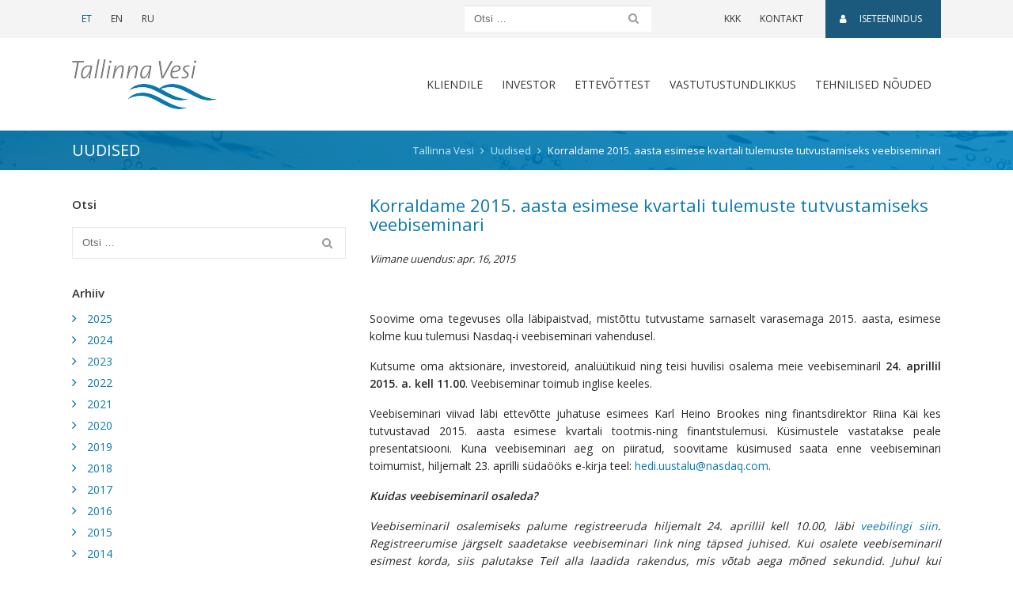

--- FILE ---
content_type: text/html; charset=UTF-8
request_url: https://tallinnavesi.ee/korraldame-2015-aasta-esimese-kvartali-tulemuste-tutvustamiseks-veebiseminari282/
body_size: 13036
content:
<!doctype html>
<html lang="et">
	<head>
	<meta charset="utf-8">
	<meta http-equiv="x-ua-compatible" content="ie=edge">
	<meta name="viewport" content="width=device-width, initial-scale=1, shrink-to-fit=no">
	<link href='https://fonts.googleapis.com/css?family=Open+Sans:300,400,600' rel='stylesheet' type='text/css'>
	<meta name='robots' content='index, follow, max-image-preview:large, max-snippet:-1, max-video-preview:-1' />
	<style>img:is([sizes="auto" i], [sizes^="auto," i]) { contain-intrinsic-size: 3000px 1500px }</style>
	
	<!-- This site is optimized with the Yoast SEO plugin v26.1.1 - https://yoast.com/wordpress/plugins/seo/ -->
	<title>Korraldame 2015. aasta esimese kvartali tulemuste tutvustamiseks veebiseminari - Tallinna Vesi</title>
	<link rel="canonical" href="https://tallinnavesi.ee/korraldame-2015-aasta-esimese-kvartali-tulemuste-tutvustamiseks-veebiseminari282/" />
	<meta property="og:locale" content="et_EE" />
	<meta property="og:type" content="article" />
	<meta property="og:title" content="Korraldame 2015. aasta esimese kvartali tulemuste tutvustamiseks veebiseminari - Tallinna Vesi" />
	<meta property="og:description" content="&nbsp; Soovime oma tegevuses olla läbipaistvad, mistõttu tutvustame sarnaselt varasemaga 2015. aasta, esimese kolme kuu tulemusi Nasdaq-i veebiseminari vahendusel. Kutsume oma aktsionäre, investoreid, analüütikuid ning teisi huvilisi osalema meie veebiseminaril 24. aprillil 2015. a. kell 11.00. Veebiseminar toimub inglise keeles. Veebiseminari viivad läbi ettevõtte juhatuse esimees Karl Heino Brookes ning finantsdirektor Riina Käi kes tutvustavad &hellip; Jätkub" />
	<meta property="og:url" content="https://tallinnavesi.ee/korraldame-2015-aasta-esimese-kvartali-tulemuste-tutvustamiseks-veebiseminari282/" />
	<meta property="og:site_name" content="Tallinna Vesi" />
	<meta property="article:published_time" content="2015-04-16T07:38:17+00:00" />
	<meta name="author" content="superadmin" />
	<meta name="twitter:card" content="summary_large_image" />
	<meta name="twitter:label1" content="Written by" />
	<meta name="twitter:data1" content="superadmin" />
	<meta name="twitter:label2" content="Est. reading time" />
	<meta name="twitter:data2" content="1 minut" />
	<script type="application/ld+json" class="yoast-schema-graph">{"@context":"https://schema.org","@graph":[{"@type":"Article","@id":"https://tallinnavesi.ee/korraldame-2015-aasta-esimese-kvartali-tulemuste-tutvustamiseks-veebiseminari282/#article","isPartOf":{"@id":"https://tallinnavesi.ee/korraldame-2015-aasta-esimese-kvartali-tulemuste-tutvustamiseks-veebiseminari282/"},"author":{"name":"superadmin","@id":"https://tallinnavesi.ee/#/schema/person/1b1c457a1f0379d0fefcaaecbb6e083a"},"headline":"Korraldame 2015. aasta esimese kvartali tulemuste tutvustamiseks veebiseminari","datePublished":"2015-04-16T07:38:17+00:00","mainEntityOfPage":{"@id":"https://tallinnavesi.ee/korraldame-2015-aasta-esimese-kvartali-tulemuste-tutvustamiseks-veebiseminari282/"},"wordCount":237,"commentCount":0,"publisher":{"@id":"https://tallinnavesi.ee/#organization"},"articleSection":["Uudised"],"inLanguage":"et"},{"@type":"WebPage","@id":"https://tallinnavesi.ee/korraldame-2015-aasta-esimese-kvartali-tulemuste-tutvustamiseks-veebiseminari282/","url":"https://tallinnavesi.ee/korraldame-2015-aasta-esimese-kvartali-tulemuste-tutvustamiseks-veebiseminari282/","name":"Korraldame 2015. aasta esimese kvartali tulemuste tutvustamiseks veebiseminari - Tallinna Vesi","isPartOf":{"@id":"https://tallinnavesi.ee/#website"},"datePublished":"2015-04-16T07:38:17+00:00","breadcrumb":{"@id":"https://tallinnavesi.ee/korraldame-2015-aasta-esimese-kvartali-tulemuste-tutvustamiseks-veebiseminari282/#breadcrumb"},"inLanguage":"et","potentialAction":[{"@type":"ReadAction","target":["https://tallinnavesi.ee/korraldame-2015-aasta-esimese-kvartali-tulemuste-tutvustamiseks-veebiseminari282/"]}]},{"@type":"BreadcrumbList","@id":"https://tallinnavesi.ee/korraldame-2015-aasta-esimese-kvartali-tulemuste-tutvustamiseks-veebiseminari282/#breadcrumb","itemListElement":[{"@type":"ListItem","position":1,"name":"Home","item":"https://tallinnavesi.ee/"},{"@type":"ListItem","position":2,"name":"Korraldame 2015. aasta esimese kvartali tulemuste tutvustamiseks veebiseminari"}]},{"@type":"WebSite","@id":"https://tallinnavesi.ee/#website","url":"https://tallinnavesi.ee/","name":"Tallinna Vesi","description":"Tallinnavesi","publisher":{"@id":"https://tallinnavesi.ee/#organization"},"potentialAction":[{"@type":"SearchAction","target":{"@type":"EntryPoint","urlTemplate":"https://tallinnavesi.ee/?s={search_term_string}"},"query-input":{"@type":"PropertyValueSpecification","valueRequired":true,"valueName":"search_term_string"}}],"inLanguage":"et"},{"@type":"Organization","@id":"https://tallinnavesi.ee/#organization","name":"Tallinna Vesi","url":"https://tallinnavesi.ee/","logo":{"@type":"ImageObject","inLanguage":"et","@id":"https://tallinnavesi.ee/#/schema/logo/image/","url":"https://tallinnavesi.ee/wp-content/uploads/2017/05/logo-astv.png","contentUrl":"https://tallinnavesi.ee/wp-content/uploads/2017/05/logo-astv.png","width":184,"height":63,"caption":"Tallinna Vesi"},"image":{"@id":"https://tallinnavesi.ee/#/schema/logo/image/"}},{"@type":"Person","@id":"https://tallinnavesi.ee/#/schema/person/1b1c457a1f0379d0fefcaaecbb6e083a","name":"superadmin","image":{"@type":"ImageObject","inLanguage":"et","@id":"https://tallinnavesi.ee/#/schema/person/image/","url":"https://secure.gravatar.com/avatar/171f086834cbd9905aa02dec2318391b39590201be02953bcef03787f79c4e2f?s=96&d=mm&r=g","contentUrl":"https://secure.gravatar.com/avatar/171f086834cbd9905aa02dec2318391b39590201be02953bcef03787f79c4e2f?s=96&d=mm&r=g","caption":"superadmin"},"url":"https://tallinnavesi.ee/author/superadmin/"}]}</script>
	<!-- / Yoast SEO plugin. -->


<link rel='dns-prefetch' href='//www.google.com' />
<script type="text/javascript">
/* <![CDATA[ */
window._wpemojiSettings = {"baseUrl":"https:\/\/s.w.org\/images\/core\/emoji\/16.0.1\/72x72\/","ext":".png","svgUrl":"https:\/\/s.w.org\/images\/core\/emoji\/16.0.1\/svg\/","svgExt":".svg","source":{"concatemoji":"https:\/\/tallinnavesi.ee\/wp-includes\/js\/wp-emoji-release.min.js?ver=6.8.3"}};
/*! This file is auto-generated */
!function(s,n){var o,i,e;function c(e){try{var t={supportTests:e,timestamp:(new Date).valueOf()};sessionStorage.setItem(o,JSON.stringify(t))}catch(e){}}function p(e,t,n){e.clearRect(0,0,e.canvas.width,e.canvas.height),e.fillText(t,0,0);var t=new Uint32Array(e.getImageData(0,0,e.canvas.width,e.canvas.height).data),a=(e.clearRect(0,0,e.canvas.width,e.canvas.height),e.fillText(n,0,0),new Uint32Array(e.getImageData(0,0,e.canvas.width,e.canvas.height).data));return t.every(function(e,t){return e===a[t]})}function u(e,t){e.clearRect(0,0,e.canvas.width,e.canvas.height),e.fillText(t,0,0);for(var n=e.getImageData(16,16,1,1),a=0;a<n.data.length;a++)if(0!==n.data[a])return!1;return!0}function f(e,t,n,a){switch(t){case"flag":return n(e,"\ud83c\udff3\ufe0f\u200d\u26a7\ufe0f","\ud83c\udff3\ufe0f\u200b\u26a7\ufe0f")?!1:!n(e,"\ud83c\udde8\ud83c\uddf6","\ud83c\udde8\u200b\ud83c\uddf6")&&!n(e,"\ud83c\udff4\udb40\udc67\udb40\udc62\udb40\udc65\udb40\udc6e\udb40\udc67\udb40\udc7f","\ud83c\udff4\u200b\udb40\udc67\u200b\udb40\udc62\u200b\udb40\udc65\u200b\udb40\udc6e\u200b\udb40\udc67\u200b\udb40\udc7f");case"emoji":return!a(e,"\ud83e\udedf")}return!1}function g(e,t,n,a){var r="undefined"!=typeof WorkerGlobalScope&&self instanceof WorkerGlobalScope?new OffscreenCanvas(300,150):s.createElement("canvas"),o=r.getContext("2d",{willReadFrequently:!0}),i=(o.textBaseline="top",o.font="600 32px Arial",{});return e.forEach(function(e){i[e]=t(o,e,n,a)}),i}function t(e){var t=s.createElement("script");t.src=e,t.defer=!0,s.head.appendChild(t)}"undefined"!=typeof Promise&&(o="wpEmojiSettingsSupports",i=["flag","emoji"],n.supports={everything:!0,everythingExceptFlag:!0},e=new Promise(function(e){s.addEventListener("DOMContentLoaded",e,{once:!0})}),new Promise(function(t){var n=function(){try{var e=JSON.parse(sessionStorage.getItem(o));if("object"==typeof e&&"number"==typeof e.timestamp&&(new Date).valueOf()<e.timestamp+604800&&"object"==typeof e.supportTests)return e.supportTests}catch(e){}return null}();if(!n){if("undefined"!=typeof Worker&&"undefined"!=typeof OffscreenCanvas&&"undefined"!=typeof URL&&URL.createObjectURL&&"undefined"!=typeof Blob)try{var e="postMessage("+g.toString()+"("+[JSON.stringify(i),f.toString(),p.toString(),u.toString()].join(",")+"));",a=new Blob([e],{type:"text/javascript"}),r=new Worker(URL.createObjectURL(a),{name:"wpTestEmojiSupports"});return void(r.onmessage=function(e){c(n=e.data),r.terminate(),t(n)})}catch(e){}c(n=g(i,f,p,u))}t(n)}).then(function(e){for(var t in e)n.supports[t]=e[t],n.supports.everything=n.supports.everything&&n.supports[t],"flag"!==t&&(n.supports.everythingExceptFlag=n.supports.everythingExceptFlag&&n.supports[t]);n.supports.everythingExceptFlag=n.supports.everythingExceptFlag&&!n.supports.flag,n.DOMReady=!1,n.readyCallback=function(){n.DOMReady=!0}}).then(function(){return e}).then(function(){var e;n.supports.everything||(n.readyCallback(),(e=n.source||{}).concatemoji?t(e.concatemoji):e.wpemoji&&e.twemoji&&(t(e.twemoji),t(e.wpemoji)))}))}((window,document),window._wpemojiSettings);
/* ]]> */
</script>
<style id='wp-emoji-styles-inline-css' type='text/css'>

	img.wp-smiley, img.emoji {
		display: inline !important;
		border: none !important;
		box-shadow: none !important;
		height: 1em !important;
		width: 1em !important;
		margin: 0 0.07em !important;
		vertical-align: -0.1em !important;
		background: none !important;
		padding: 0 !important;
	}
</style>
<link rel='stylesheet' id='wp-block-library-css' href='https://tallinnavesi.ee/wp-includes/css/dist/block-library/style.min.css?ver=6.8.3' type='text/css' media='all' />
<style id='classic-theme-styles-inline-css' type='text/css'>
/*! This file is auto-generated */
.wp-block-button__link{color:#fff;background-color:#32373c;border-radius:9999px;box-shadow:none;text-decoration:none;padding:calc(.667em + 2px) calc(1.333em + 2px);font-size:1.125em}.wp-block-file__button{background:#32373c;color:#fff;text-decoration:none}
</style>
<style id='global-styles-inline-css' type='text/css'>
:root{--wp--preset--aspect-ratio--square: 1;--wp--preset--aspect-ratio--4-3: 4/3;--wp--preset--aspect-ratio--3-4: 3/4;--wp--preset--aspect-ratio--3-2: 3/2;--wp--preset--aspect-ratio--2-3: 2/3;--wp--preset--aspect-ratio--16-9: 16/9;--wp--preset--aspect-ratio--9-16: 9/16;--wp--preset--color--black: #000000;--wp--preset--color--cyan-bluish-gray: #abb8c3;--wp--preset--color--white: #ffffff;--wp--preset--color--pale-pink: #f78da7;--wp--preset--color--vivid-red: #cf2e2e;--wp--preset--color--luminous-vivid-orange: #ff6900;--wp--preset--color--luminous-vivid-amber: #fcb900;--wp--preset--color--light-green-cyan: #7bdcb5;--wp--preset--color--vivid-green-cyan: #00d084;--wp--preset--color--pale-cyan-blue: #8ed1fc;--wp--preset--color--vivid-cyan-blue: #0693e3;--wp--preset--color--vivid-purple: #9b51e0;--wp--preset--gradient--vivid-cyan-blue-to-vivid-purple: linear-gradient(135deg,rgba(6,147,227,1) 0%,rgb(155,81,224) 100%);--wp--preset--gradient--light-green-cyan-to-vivid-green-cyan: linear-gradient(135deg,rgb(122,220,180) 0%,rgb(0,208,130) 100%);--wp--preset--gradient--luminous-vivid-amber-to-luminous-vivid-orange: linear-gradient(135deg,rgba(252,185,0,1) 0%,rgba(255,105,0,1) 100%);--wp--preset--gradient--luminous-vivid-orange-to-vivid-red: linear-gradient(135deg,rgba(255,105,0,1) 0%,rgb(207,46,46) 100%);--wp--preset--gradient--very-light-gray-to-cyan-bluish-gray: linear-gradient(135deg,rgb(238,238,238) 0%,rgb(169,184,195) 100%);--wp--preset--gradient--cool-to-warm-spectrum: linear-gradient(135deg,rgb(74,234,220) 0%,rgb(151,120,209) 20%,rgb(207,42,186) 40%,rgb(238,44,130) 60%,rgb(251,105,98) 80%,rgb(254,248,76) 100%);--wp--preset--gradient--blush-light-purple: linear-gradient(135deg,rgb(255,206,236) 0%,rgb(152,150,240) 100%);--wp--preset--gradient--blush-bordeaux: linear-gradient(135deg,rgb(254,205,165) 0%,rgb(254,45,45) 50%,rgb(107,0,62) 100%);--wp--preset--gradient--luminous-dusk: linear-gradient(135deg,rgb(255,203,112) 0%,rgb(199,81,192) 50%,rgb(65,88,208) 100%);--wp--preset--gradient--pale-ocean: linear-gradient(135deg,rgb(255,245,203) 0%,rgb(182,227,212) 50%,rgb(51,167,181) 100%);--wp--preset--gradient--electric-grass: linear-gradient(135deg,rgb(202,248,128) 0%,rgb(113,206,126) 100%);--wp--preset--gradient--midnight: linear-gradient(135deg,rgb(2,3,129) 0%,rgb(40,116,252) 100%);--wp--preset--font-size--small: 13px;--wp--preset--font-size--medium: 20px;--wp--preset--font-size--large: 36px;--wp--preset--font-size--x-large: 42px;--wp--preset--spacing--20: 0.44rem;--wp--preset--spacing--30: 0.67rem;--wp--preset--spacing--40: 1rem;--wp--preset--spacing--50: 1.5rem;--wp--preset--spacing--60: 2.25rem;--wp--preset--spacing--70: 3.38rem;--wp--preset--spacing--80: 5.06rem;--wp--preset--shadow--natural: 6px 6px 9px rgba(0, 0, 0, 0.2);--wp--preset--shadow--deep: 12px 12px 50px rgba(0, 0, 0, 0.4);--wp--preset--shadow--sharp: 6px 6px 0px rgba(0, 0, 0, 0.2);--wp--preset--shadow--outlined: 6px 6px 0px -3px rgba(255, 255, 255, 1), 6px 6px rgba(0, 0, 0, 1);--wp--preset--shadow--crisp: 6px 6px 0px rgba(0, 0, 0, 1);}:where(.is-layout-flex){gap: 0.5em;}:where(.is-layout-grid){gap: 0.5em;}body .is-layout-flex{display: flex;}.is-layout-flex{flex-wrap: wrap;align-items: center;}.is-layout-flex > :is(*, div){margin: 0;}body .is-layout-grid{display: grid;}.is-layout-grid > :is(*, div){margin: 0;}:where(.wp-block-columns.is-layout-flex){gap: 2em;}:where(.wp-block-columns.is-layout-grid){gap: 2em;}:where(.wp-block-post-template.is-layout-flex){gap: 1.25em;}:where(.wp-block-post-template.is-layout-grid){gap: 1.25em;}.has-black-color{color: var(--wp--preset--color--black) !important;}.has-cyan-bluish-gray-color{color: var(--wp--preset--color--cyan-bluish-gray) !important;}.has-white-color{color: var(--wp--preset--color--white) !important;}.has-pale-pink-color{color: var(--wp--preset--color--pale-pink) !important;}.has-vivid-red-color{color: var(--wp--preset--color--vivid-red) !important;}.has-luminous-vivid-orange-color{color: var(--wp--preset--color--luminous-vivid-orange) !important;}.has-luminous-vivid-amber-color{color: var(--wp--preset--color--luminous-vivid-amber) !important;}.has-light-green-cyan-color{color: var(--wp--preset--color--light-green-cyan) !important;}.has-vivid-green-cyan-color{color: var(--wp--preset--color--vivid-green-cyan) !important;}.has-pale-cyan-blue-color{color: var(--wp--preset--color--pale-cyan-blue) !important;}.has-vivid-cyan-blue-color{color: var(--wp--preset--color--vivid-cyan-blue) !important;}.has-vivid-purple-color{color: var(--wp--preset--color--vivid-purple) !important;}.has-black-background-color{background-color: var(--wp--preset--color--black) !important;}.has-cyan-bluish-gray-background-color{background-color: var(--wp--preset--color--cyan-bluish-gray) !important;}.has-white-background-color{background-color: var(--wp--preset--color--white) !important;}.has-pale-pink-background-color{background-color: var(--wp--preset--color--pale-pink) !important;}.has-vivid-red-background-color{background-color: var(--wp--preset--color--vivid-red) !important;}.has-luminous-vivid-orange-background-color{background-color: var(--wp--preset--color--luminous-vivid-orange) !important;}.has-luminous-vivid-amber-background-color{background-color: var(--wp--preset--color--luminous-vivid-amber) !important;}.has-light-green-cyan-background-color{background-color: var(--wp--preset--color--light-green-cyan) !important;}.has-vivid-green-cyan-background-color{background-color: var(--wp--preset--color--vivid-green-cyan) !important;}.has-pale-cyan-blue-background-color{background-color: var(--wp--preset--color--pale-cyan-blue) !important;}.has-vivid-cyan-blue-background-color{background-color: var(--wp--preset--color--vivid-cyan-blue) !important;}.has-vivid-purple-background-color{background-color: var(--wp--preset--color--vivid-purple) !important;}.has-black-border-color{border-color: var(--wp--preset--color--black) !important;}.has-cyan-bluish-gray-border-color{border-color: var(--wp--preset--color--cyan-bluish-gray) !important;}.has-white-border-color{border-color: var(--wp--preset--color--white) !important;}.has-pale-pink-border-color{border-color: var(--wp--preset--color--pale-pink) !important;}.has-vivid-red-border-color{border-color: var(--wp--preset--color--vivid-red) !important;}.has-luminous-vivid-orange-border-color{border-color: var(--wp--preset--color--luminous-vivid-orange) !important;}.has-luminous-vivid-amber-border-color{border-color: var(--wp--preset--color--luminous-vivid-amber) !important;}.has-light-green-cyan-border-color{border-color: var(--wp--preset--color--light-green-cyan) !important;}.has-vivid-green-cyan-border-color{border-color: var(--wp--preset--color--vivid-green-cyan) !important;}.has-pale-cyan-blue-border-color{border-color: var(--wp--preset--color--pale-cyan-blue) !important;}.has-vivid-cyan-blue-border-color{border-color: var(--wp--preset--color--vivid-cyan-blue) !important;}.has-vivid-purple-border-color{border-color: var(--wp--preset--color--vivid-purple) !important;}.has-vivid-cyan-blue-to-vivid-purple-gradient-background{background: var(--wp--preset--gradient--vivid-cyan-blue-to-vivid-purple) !important;}.has-light-green-cyan-to-vivid-green-cyan-gradient-background{background: var(--wp--preset--gradient--light-green-cyan-to-vivid-green-cyan) !important;}.has-luminous-vivid-amber-to-luminous-vivid-orange-gradient-background{background: var(--wp--preset--gradient--luminous-vivid-amber-to-luminous-vivid-orange) !important;}.has-luminous-vivid-orange-to-vivid-red-gradient-background{background: var(--wp--preset--gradient--luminous-vivid-orange-to-vivid-red) !important;}.has-very-light-gray-to-cyan-bluish-gray-gradient-background{background: var(--wp--preset--gradient--very-light-gray-to-cyan-bluish-gray) !important;}.has-cool-to-warm-spectrum-gradient-background{background: var(--wp--preset--gradient--cool-to-warm-spectrum) !important;}.has-blush-light-purple-gradient-background{background: var(--wp--preset--gradient--blush-light-purple) !important;}.has-blush-bordeaux-gradient-background{background: var(--wp--preset--gradient--blush-bordeaux) !important;}.has-luminous-dusk-gradient-background{background: var(--wp--preset--gradient--luminous-dusk) !important;}.has-pale-ocean-gradient-background{background: var(--wp--preset--gradient--pale-ocean) !important;}.has-electric-grass-gradient-background{background: var(--wp--preset--gradient--electric-grass) !important;}.has-midnight-gradient-background{background: var(--wp--preset--gradient--midnight) !important;}.has-small-font-size{font-size: var(--wp--preset--font-size--small) !important;}.has-medium-font-size{font-size: var(--wp--preset--font-size--medium) !important;}.has-large-font-size{font-size: var(--wp--preset--font-size--large) !important;}.has-x-large-font-size{font-size: var(--wp--preset--font-size--x-large) !important;}
:where(.wp-block-post-template.is-layout-flex){gap: 1.25em;}:where(.wp-block-post-template.is-layout-grid){gap: 1.25em;}
:where(.wp-block-columns.is-layout-flex){gap: 2em;}:where(.wp-block-columns.is-layout-grid){gap: 2em;}
:root :where(.wp-block-pullquote){font-size: 1.5em;line-height: 1.6;}
</style>
<link rel='stylesheet' id='contact-form-7-css' href='https://tallinnavesi.ee/wp-content/plugins/contact-form-7/includes/css/styles.css?ver=5.9.8' type='text/css' media='all' />
<link rel='stylesheet' id='wp-mcm-styles-css' href='https://tallinnavesi.ee/wp-content/plugins/wp-media-category-management/css/wp-mcm-styles.css?ver=2.4.1.1' type='text/css' media='all' />
<link rel='stylesheet' id='swiper/css-css' href='https://tallinnavesi.ee/wp-content/themes/tallinnavesi-2017/swiper.css' type='text/css' media='all' />
<link rel='stylesheet' id='sage/css-css' href='https://tallinnavesi.ee/wp-content/themes/tallinnavesi-2017/main.css?ver=1657013797' type='text/css' media='all' />
<script type="text/javascript" src="https://tallinnavesi.ee/wp-includes/js/jquery/jquery.min.js?ver=3.7.1" id="jquery-core-js"></script>
<script type="text/javascript" src="https://tallinnavesi.ee/wp-includes/js/jquery/jquery-migrate.min.js?ver=3.4.1" id="jquery-migrate-js"></script>
<link rel="https://api.w.org/" href="https://tallinnavesi.ee/wp-json/" /><link rel="alternate" title="JSON" type="application/json" href="https://tallinnavesi.ee/wp-json/wp/v2/posts/2986" /><link rel="EditURI" type="application/rsd+xml" title="RSD" href="https://tallinnavesi.ee/xmlrpc.php?rsd" />
<meta name="generator" content="WordPress 6.8.3" />
<link rel='shortlink' href='https://tallinnavesi.ee/?p=2986' />
<link rel="alternate" title="oEmbed (JSON)" type="application/json+oembed" href="https://tallinnavesi.ee/wp-json/oembed/1.0/embed?url=https%3A%2F%2Ftallinnavesi.ee%2Fkorraldame-2015-aasta-esimese-kvartali-tulemuste-tutvustamiseks-veebiseminari282%2F" />
<link rel="alternate" title="oEmbed (XML)" type="text/xml+oembed" href="https://tallinnavesi.ee/wp-json/oembed/1.0/embed?url=https%3A%2F%2Ftallinnavesi.ee%2Fkorraldame-2015-aasta-esimese-kvartali-tulemuste-tutvustamiseks-veebiseminari282%2F&#038;format=xml" />
<meta name="generator" content="WPML ver:4.7.6 stt:1,15,47;" />
<style type="text/css">.broken_link, a.broken_link {
	text-decoration: line-through;
}</style><link rel="icon" href="https://tallinnavesi.ee/wp-content/uploads/2018/02/cropped-favicon-uus-32x32.png" sizes="32x32" />
<link rel="icon" href="https://tallinnavesi.ee/wp-content/uploads/2018/02/cropped-favicon-uus-192x192.png" sizes="192x192" />
<link rel="apple-touch-icon" href="https://tallinnavesi.ee/wp-content/uploads/2018/02/cropped-favicon-uus-180x180.png" />
<meta name="msapplication-TileImage" content="https://tallinnavesi.ee/wp-content/uploads/2018/02/cropped-favicon-uus-270x270.png" />
		<style type="text/css" id="wp-custom-css">
			/*
You can add your own CSS here.

Click the help icon above to learn more.
*/
article.construction-company .comment-meta {
	display: inline-block;
}

.form-check-block-items .wpcf7-list-item {
	display: block;
}

.site-footer .title {
    line-height: 1.1;
    display: block;
}

.sidebar .card-title {
	display: block;
}

.accordion .card-header-title {
	font-size: 20px;
}

.grecaptcha-badge {
	opacity: 0 !important;
}

.page-id-7846 .grecaptcha-badge,
.page-id-7882 .grecaptcha-badge,
.page-id-7884 .grecaptcha-badge,
.page-id-13996 .grecaptcha-badge,
.page-id-14163 .grecaptcha-badge {
	opacity: 1 !important;
}

.footer-text-style-1 {
	min-width: 200px;
}

#wpcf7-f26332-p23799-o1 ul li > p,
#wpcf7-f26332-p26333-o1 ul li > p {
	display: inline;
}

.hungryfeed_items li {
	list-style: none;
}
		</style>
		
	<meta name="facebook-domain-verification" content="8cggiem2onm7ps1skkrqjzurwcfdp4" />

	<!-- Global site tag (gtag.js) - Google Analytics -->
	<script async src="https://www.googletagmanager.com/gtag/js?id=G-L0XWTYMH4B"></script>
	<script>
		window.dataLayer = window.dataLayer || [];
		function gtag(){dataLayer.push(arguments);}
		gtag('js', new Date());
		gtag('config', 'G-L0XWTYMH4B');
	</script>
</head>
	<body class="wp-singular post-template-default single single-post postid-2986 single-format-standard wp-custom-logo wp-theme-tallinnavesi-2017 korraldame-2015-aasta-esimese-kvartali-tulemuste-tutvustamiseks-veebiseminari282 sidebar-primary">
		<!--[if IE]>
			<div class="alert alert-warning alert-dismissable">
				<button type="button" class="close" data-dismiss="alert" aria-label="Close">
					<span aria-hidden="true">&times;</span>
				</button>
				Kasutate <strong>aegunud</strong> veebilehitsejat. Oma kasutajaelamuse parandamiseks palun <a href="http://browsehappy.com/" target="_blank" rel="nofollow">uuendage oma veebilehitsejat</a>.			</div>
		<![endif]-->
		<header class="banner site-header">

	<nav id="top-bar" class="navbar navbar-toggleable-md navbar-light">

		<div class="container d-flex justify-content-lg-start justify-content-between">

			<ul class="nav mr-lg-auto">
										<li class="nav-item">
							<a href="https://tallinnavesi.ee/korraldame-2015-aasta-esimese-kvartali-tulemuste-tutvustamiseks-veebiseminari282/" class="nav-link active">
								ET							</a>
						</li>
											<li class="nav-item">
							<a href="https://tallinnavesi.ee/en/" class="nav-link">
								EN							</a>
						</li>
											<li class="nav-item">
							<a href="https://tallinnavesi.ee/ru/" class="nav-link">
								RU							</a>
						</li>
								</ul>

			<form role="search" method="get" class="search-form" action="https://tallinnavesi.ee">
	<div class="input-group">
		<input type="text" name="s" class="form-control search-field" placeholder="Otsi …" value="" title="Otsi …">
				<span class="input-group-btn">
			<button type="submit" value="Submit" class="btn search-submit"><span class="fa fa-search"></span><span class="sr-only">Otsi</span></button>
		</span>
	</div>
</form>

			<ul id="menu-ulariba-menuu" class="nav"><li id="menu-item-6580" class="menu-item menu-item-type-post_type menu-item-object-page menu-item-6580"><a href="https://tallinnavesi.ee/korduma-kippuvad-kusimused/">KKK</a></li>
<li id="menu-item-6579" class="menu-item menu-item-type-post_type menu-item-object-page menu-item-6579"><a href="https://tallinnavesi.ee/kontaktid/">Kontakt</a></li>
<li id="menu-item-6581" class="self-service-link menu-item menu-item-type-custom menu-item-object-custom menu-item-6581"><a target="_blank" href="https://klient.tallinnavesi.ee/"><span class="fa fa-user"></span>Iseteenindus</a></li>
</ul>
		</div>

	</nav>

	<div class="container">
		<nav id="menu-bar" class="navbar navbar-toggleable-md navbar-light">

			<button class="navbar-toggler navbar-toggler-right" type="button" data-toggle="collapse" data-target="#main-menu-wrap" aria-controls="main-menu-wrap" aria-expanded="false" aria-label="Toggle navigation">
				<span class="navbar-toggler-icon"></span>
			</button>

			<a href="https://tallinnavesi.ee" class="navbar-brand"><img src="https://tallinnavesi.ee/wp-content/uploads/2017/05/logo-astv.png" srcset="https://tallinnavesi.ee/wp-content/uploads/2017/05/logo-astv2x.png 2x" class="img-fluid logo" alt="logo"></a>

			<div id="main-menu-wrap" class="collapse navbar-collapse justify-content-end">

				<ul id="menu-peamenuu" class="navbar-nav"><li id="menu-item-6571" class="menu-item menu-item-type-post_type menu-item-object-page menu-item-has-children dropdown menu-item-6571"><a href="https://tallinnavesi.ee/klient/" data-toggle="dropdown" class="nav-link dropdown-toggle">Kliendile</a>
<div class="dropdown-menu container"><ul class="row list-unstyled">
	<li id="menu-item-27950" class="menu-item menu-item-type-post_type menu-item-object-page menu-item-has-children menu-item-27950 nav-item col-sm-6 col-md-3"><a href="https://tallinnavesi.ee/klient/liitumisprotsess-2/" class="nav-link column-heading">Liitumine</a>
	<ul class="submenu list-unstyled">
		<li id="menu-item-23642" class="menu-item menu-item-type-post_type menu-item-object-page menu-item-23642"><a href="https://tallinnavesi.ee/klient/liitumisprotsess-2/taotlused-ja-uldtingimused-2/">Taotlused ja üldtingimused</a></li>
		<li id="menu-item-23646" class="menu-item menu-item-type-post_type menu-item-object-page menu-item-23646"><a href="https://tallinnavesi.ee/klient/liitumisprotsess-2/liitumispunktide-ehituse-partnerid/">Liitumispunktide ehituse partnerid</a></li>
		<li id="menu-item-23854" class="menu-item menu-item-type-post_type menu-item-object-page menu-item-23854"><a href="https://tallinnavesi.ee/klient/liitumislepingu-solmimine-arendajaga/">Liitumislepingu sõlmimine arendajaga</a></li>
	</ul>
</li>
	<li id="menu-item-6827" class="menu-item menu-item-type-post_type menu-item-object-page menu-item-has-children menu-item-6827 nav-item col-sm-6 col-md-3"><a href="https://tallinnavesi.ee/klient/liitumisprotsess-2/teenusleping/" class="nav-link column-heading">Teenusleping</a>
	<ul class="submenu list-unstyled">
		<li id="menu-item-7913" class="menu-item menu-item-type-post_type menu-item-object-page menu-item-7913"><a href="https://tallinnavesi.ee/klient/liitumisprotsess-2/teenusleping/solmimine/">Sõlmimine</a></li>
		<li id="menu-item-7914" class="menu-item menu-item-type-post_type menu-item-object-page menu-item-7914"><a href="https://tallinnavesi.ee/klient/liitumisprotsess-2/teenusleping/lopetamine-ja-peatamine/">Lõpetamine ja peatamine</a></li>
	</ul>
</li>
	<li id="menu-item-6840" class="menu-item menu-item-type-post_type menu-item-object-page menu-item-has-children menu-item-6840 nav-item col-sm-6 col-md-3"><a href="https://tallinnavesi.ee/klient/arveldamine/" class="nav-link column-heading">Arveldamine</a>
	<ul class="submenu list-unstyled">
		<li id="menu-item-6849" class="menu-item menu-item-type-post_type menu-item-object-page menu-item-6849"><a href="https://tallinnavesi.ee/klient/arveldamine/naidu-teatamine/">Veearvesti näidu teatamine</a></li>
		<li id="menu-item-7897" class="menu-item menu-item-type-post_type menu-item-object-page menu-item-7897"><a href="https://tallinnavesi.ee/klient/arveldamine/arve-valjastamine/">Arve väljastamine</a></li>
		<li id="menu-item-6867" class="menu-item menu-item-type-post_type menu-item-object-page menu-item-6867"><a href="https://tallinnavesi.ee/klient/arveldamine/arvete-tasumine/">Arve tasumine</a></li>
		<li id="menu-item-12433" class="menu-item menu-item-type-post_type menu-item-object-page menu-item-12433"><a href="https://tallinnavesi.ee/klient/arveldamine/veearvesti/">Veearvesti</a></li>
		<li id="menu-item-7904" class="menu-item menu-item-type-post_type menu-item-object-page menu-item-7904"><a href="https://tallinnavesi.ee/klient/arveldamine/vee-ja-kanaliteenuse-hinnakirjad-3/">Vee- ja kanalisatsiooniteenuse hinnakirjad</a></li>
		<li id="menu-item-7920" class="menu-item menu-item-type-post_type menu-item-object-page menu-item-7920"><a href="https://tallinnavesi.ee/klient/arveldamine/lisateenuste-hinnakirjad/">Lisateenuste hinnakirjad</a></li>
	</ul>
</li>
	<li id="menu-item-8785" class="menu-item menu-item-type-post_type menu-item-object-page menu-item-8785 nav-item col-sm-6 col-md-3"><a href="https://tallinnavesi.ee/klient/katkestused/" class="nav-link column-heading">Veekatkestused</a></li>
	<li id="menu-item-6913" class="menu-item menu-item-type-post_type menu-item-object-page menu-item-6913 nav-item col-sm-6 col-md-3"><a href="https://tallinnavesi.ee/klient/liitumisprotsess-2/lubadused-kliendile/" class="nav-link column-heading">Tallinna Vee lubadused kliendile</a></li>
	<li id="menu-item-39129" class="menu-item menu-item-type-post_type menu-item-object-page menu-item-39129 nav-item col-sm-6 col-md-3"><a href="https://tallinnavesi.ee/reoveeproovide-votmine-ja-ulereostustasu/" class="nav-link column-heading">Reoveeproovide võtmine ja ülereostustasu</a></li>
	<li id="menu-item-12332" class="menu-item menu-item-type-post_type menu-item-object-page menu-item-has-children menu-item-12332 nav-item col-sm-6 col-md-3"><a href="https://tallinnavesi.ee/klient/purgimisteenus-tallinnas/" class="nav-link column-heading">Purgimisteenus Tallinnas</a>
	<ul class="submenu list-unstyled">
		<li id="menu-item-38404" class="menu-item menu-item-type-post_type menu-item-object-page menu-item-38404"><a href="https://tallinnavesi.ee/klient/korraldatud-purgimisteenus-uhiskanalisatsiooni-puudumisel/">Korraldatud purgimisteenus ühiskanalisatsiooni puudumisel</a></li>
	</ul>
</li>
	<li id="menu-item-29915" class="menu-item menu-item-type-post_type menu-item-object-page menu-item-29915 nav-item col-sm-6 col-md-3"><a href="https://tallinnavesi.ee/klient/kinnistusiseste-toode-teostajad/" class="nav-link column-heading">Valik kinnistusiseste tööde teostajaid</a></li>
	<li id="menu-item-13885" class="menu-item menu-item-type-post_type menu-item-object-page menu-item-13885 nav-item col-sm-6 col-md-3"><a href="https://tallinnavesi.ee/talumistasud-2/" class="nav-link column-heading">Talumistasud</a></li>
</ul></div>
</li>
<li id="menu-item-7793" class="menu-item menu-item-type-post_type menu-item-object-page menu-item-has-children dropdown menu-item-7793"><a href="https://tallinnavesi.ee/investor/" data-toggle="dropdown" class="nav-link dropdown-toggle">Investor</a>
<div class="dropdown-menu container"><ul class="row list-unstyled">
	<li id="menu-item-9029" class="menu-item menu-item-type-post_type menu-item-object-page menu-item-9029 nav-item col-sm-6 col-md-3"><a href="https://tallinnavesi.ee/investor/aktsia/" class="nav-link column-heading">Aktsia</a></li>
	<li id="menu-item-13017" class="menu-item menu-item-type-post_type menu-item-object-page menu-item-13017 nav-item col-sm-6 col-md-3"><a href="https://tallinnavesi.ee/investor/peamised-finantsnaitajad/" class="nav-link column-heading">Peamised finantsnäitajad</a></li>
	<li id="menu-item-7797" class="menu-item menu-item-type-post_type menu-item-object-page menu-item-7797 nav-item col-sm-6 col-md-3"><a href="https://tallinnavesi.ee/investor/aruanded/" class="nav-link column-heading">Aruanded</a></li>
	<li id="menu-item-21879" class="menu-item menu-item-type-post_type menu-item-object-page menu-item-21879 nav-item col-sm-6 col-md-3"><a href="https://tallinnavesi.ee/investor/aktsionaride-otsuste-vastuvotmine/" class="nav-link column-heading">Aktsionäride otsuste vastuvõtmine</a></li>
	<li id="menu-item-7799" class="menu-item menu-item-type-post_type menu-item-object-page menu-item-7799 nav-item col-sm-6 col-md-3"><a href="https://tallinnavesi.ee/investor/aktsionaride-uldkoosolek/" class="nav-link column-heading">Aktsionäride üldkoosolek</a></li>
	<li id="menu-item-7796" class="menu-item menu-item-type-post_type menu-item-object-page menu-item-7796 nav-item col-sm-6 col-md-3"><a href="https://tallinnavesi.ee/investor/borsiteated/" class="nav-link column-heading">Börsiteated</a></li>
	<li id="menu-item-7794" class="menu-item menu-item-type-post_type menu-item-object-page menu-item-7794 nav-item col-sm-6 col-md-3"><a href="https://tallinnavesi.ee/investor/investori-kalender/" class="nav-link column-heading">Investori kalender</a></li>
	<li id="menu-item-7798" class="menu-item menu-item-type-post_type menu-item-object-page menu-item-7798 nav-item col-sm-6 col-md-3"><a href="https://tallinnavesi.ee/investor/kohtumised-investoritega/" class="nav-link column-heading">Kohtumised investoritega</a></li>
	<li id="menu-item-29873" class="menu-item menu-item-type-post_type menu-item-object-page menu-item-29873 nav-item col-sm-6 col-md-3"><a href="https://tallinnavesi.ee/investor/aktsionaride-andmekaitsetingimused/" class="nav-link column-heading">Aktsionäride andmekaitsetingimused</a></li>
</ul></div>
</li>
<li id="menu-item-6573" class="menu-item menu-item-type-post_type menu-item-object-page menu-item-has-children dropdown menu-item-6573"><a href="https://tallinnavesi.ee/ettevote/" data-toggle="dropdown" class="nav-link dropdown-toggle">Ettevõttest</a>
<div class="dropdown-menu container"><ul class="row list-unstyled">
	<li id="menu-item-6578" class="menu-item menu-item-type-post_type menu-item-object-page menu-item-has-children menu-item-6578 nav-item col-sm-6 col-md-3"><a href="https://tallinnavesi.ee/ettevote/tegevused/" class="nav-link column-heading">Tegevusvaldkonnad</a>
	<ul class="submenu list-unstyled">
		<li id="menu-item-6904" class="menu-item menu-item-type-post_type menu-item-object-page menu-item-has-children menu-item-6904"><a href="https://tallinnavesi.ee/ettevote/tegevused/veepuhastus/">Veepuhastus</a>
		<ul class="sub-menu">
			<li id="menu-item-8901" class="menu-item menu-item-type-post_type menu-item-object-page menu-item-8901"><a href="https://tallinnavesi.ee/ettevote/tegevused/veepuhastus/joogivee-kvaliteet/">Joogivee kvaliteet</a></li>
			<li id="menu-item-9298" class="menu-item menu-item-type-post_type menu-item-object-page menu-item-9298"><a href="https://tallinnavesi.ee/ettevote/pohjavee-kvaliteet/">Põhjavee kvaliteet</a></li>
			<li id="menu-item-21023" class="menu-item menu-item-type-post_type menu-item-object-page menu-item-21023"><a href="https://tallinnavesi.ee/ettevote/tegevused/veepuhastus/terviseameti-riskihinnang/">Terviseameti riskihinnang</a></li>
			<li id="menu-item-9303" class="menu-item menu-item-type-post_type menu-item-object-page menu-item-9303"><a href="https://tallinnavesi.ee/ettevote/tegevused/veepuhastus/veepuhastusprotsess/">Veepuhastusprotsess</a></li>
			<li id="menu-item-9301" class="menu-item menu-item-type-post_type menu-item-object-page menu-item-9301"><a href="https://tallinnavesi.ee/ettevote/tegevused/veepuhastus/klooriavarii/">Klooriavarii</a></li>
			<li id="menu-item-29984" class="menu-item menu-item-type-post_type menu-item-object-page menu-item-29984"><a href="https://tallinnavesi.ee/ettevote/tegevused/veepuhastus/vee-karedus/">Vee karedus</a></li>
		</ul>
</li>
		<li id="menu-item-6903" class="menu-item menu-item-type-post_type menu-item-object-page menu-item-has-children menu-item-6903"><a href="https://tallinnavesi.ee/ettevote/tegevused/reoveepuhastus/">Reoveepuhastus</a>
		<ul class="sub-menu">
			<li id="menu-item-9302" class="menu-item menu-item-type-post_type menu-item-object-page menu-item-9302"><a href="https://tallinnavesi.ee/ettevote/tegevused/reoveepuhastus/heitvee-puhastusprotsess/">Reovee puhastusprotsess</a></li>
			<li id="menu-item-12525" class="menu-item menu-item-type-post_type menu-item-object-page menu-item-12525"><a href="https://tallinnavesi.ee/ettevote/tegevused/reoveepuhastus/haljastusmuld/">Haljastusmuld</a></li>
			<li id="menu-item-27683" class="menu-item menu-item-type-post_type menu-item-object-page menu-item-has-children menu-item-27683"><a href="https://tallinnavesi.ee/projektid/">Projektid</a>
			<ul class="sub-menu">
				<li id="menu-item-27686" class="menu-item menu-item-type-post_type menu-item-object-page menu-item-27686"><a href="https://tallinnavesi.ee/projektid/emperest/">EMPEREST</a></li>
			</ul>
</li>
		</ul>
</li>
		<li id="menu-item-12659" class="menu-item menu-item-type-post_type menu-item-object-page menu-item-12659"><a href="https://tallinnavesi.ee/ettevote/tegevused/laboriteenused/">Laboriteenused</a></li>
		<li id="menu-item-6902" class="menu-item menu-item-type-post_type menu-item-object-page menu-item-6902"><a href="https://tallinnavesi.ee/ettevote/tegevused/watercom/">Watercom</a></li>
	</ul>
</li>
	<li id="menu-item-6576" class="menu-item menu-item-type-post_type menu-item-object-page menu-item-has-children menu-item-6576 nav-item col-sm-6 col-md-3"><a href="https://tallinnavesi.ee/ettevote/grupi-struktuur/" class="nav-link column-heading">Juhtimine ja vastutus</a>
	<ul class="submenu list-unstyled">
		<li id="menu-item-6887" class="menu-item menu-item-type-post_type menu-item-object-page menu-item-6887"><a href="https://tallinnavesi.ee/ettevote/juhatus/">Juhatus</a></li>
		<li id="menu-item-8384" class="menu-item menu-item-type-post_type menu-item-object-page menu-item-8384"><a href="https://tallinnavesi.ee/ettevote/juhatus/noukogu/">Nõukogu</a></li>
		<li id="menu-item-13529" class="menu-item menu-item-type-post_type menu-item-object-page menu-item-13529"><a href="https://tallinnavesi.ee/ettevote/komiteed/">Komiteed</a></li>
		<li id="menu-item-6892" class="menu-item menu-item-type-post_type menu-item-object-page menu-item-has-children menu-item-6892"><a href="https://tallinnavesi.ee/ettevote/strateegilised-eesmargid/">Juhtimispõhimõtted</a>
		<ul class="sub-menu">
			<li id="menu-item-13341" class="menu-item menu-item-type-post_type menu-item-object-page menu-item-13341"><a href="https://tallinnavesi.ee/ettevote/">Missioon, visioon ja väärtused</a></li>
			<li id="menu-item-9185" class="menu-item menu-item-type-post_type menu-item-object-page menu-item-9185"><a href="https://tallinnavesi.ee/ettevote/strateegilised-eesmargid/pohikiri/">Põhikiri</a></li>
			<li id="menu-item-8035" class="menu-item menu-item-type-post_type menu-item-object-page menu-item-8035"><a href="https://tallinnavesi.ee/ettevote/juhatus/eetilised-aritavad/">Eetilised äritavad</a></li>
			<li id="menu-item-13049" class="menu-item menu-item-type-post_type menu-item-object-page menu-item-13049"><a href="https://tallinnavesi.ee/ettevote/strateegilised-eesmargid/riskijuhtimine/">Riskijuhtimine</a></li>
			<li id="menu-item-9186" class="menu-item menu-item-type-post_type menu-item-object-page menu-item-9186"><a href="https://tallinnavesi.ee/ettevote/strateegilised-eesmargid/hea-uhingujuhtimise-tava/">Hea ühingujuhtimise tava</a></li>
			<li id="menu-item-9188" class="menu-item menu-item-type-post_type menu-item-object-page menu-item-9188"><a href="https://tallinnavesi.ee/ettevote/strateegilised-eesmargid/oigusaktid/">Õigusaktid</a></li>
			<li id="menu-item-12167" class="menu-item menu-item-type-post_type menu-item-object-page menu-item-12167"><a href="https://tallinnavesi.ee/ettevote/strateegilised-eesmargid/keskkonnaalased-juhtpohimotted/">Kestlikkuspõhimõtted</a></li>
		</ul>
</li>
	</ul>
</li>
	<li id="menu-item-6577" class="menu-item menu-item-type-post_type menu-item-object-page menu-item-has-children menu-item-6577 nav-item col-sm-6 col-md-3"><a href="https://tallinnavesi.ee/karjaar/" class="nav-link column-heading">Tule meie meeskonda</a>
	<ul class="submenu list-unstyled">
		<li id="menu-item-8351" class="menu-item menu-item-type-post_type menu-item-object-page menu-item-8351"><a href="https://tallinnavesi.ee/karjaar/tootamine-tallinna-vees/">Töötamine Tallinna Vees</a></li>
		<li id="menu-item-11977" class="menu-item menu-item-type-post_type menu-item-object-page menu-item-11977"><a href="https://tallinnavesi.ee/karjaar/tookuulutused/">Töökuulutused</a></li>
		<li id="menu-item-6654" class="menu-item menu-item-type-post_type menu-item-object-page menu-item-6654"><a href="https://tallinnavesi.ee/praktika/">Praktika Tallinna Vees</a></li>
		<li id="menu-item-23805" class="menu-item menu-item-type-post_type menu-item-object-page menu-item-23805"><a href="https://tallinnavesi.ee/karjaar/stipendiumid/">Stipendiumid</a></li>
	</ul>
</li>
	<li id="menu-item-8710" class="menu-item menu-item-type-post_type menu-item-object-page menu-item-8710 nav-item col-sm-6 col-md-3"><a href="https://tallinnavesi.ee/ettevote/hanked/" class="nav-link column-heading">Hanked</a></li>
</ul></div>
</li>
<li id="menu-item-6572" class="menu-item menu-item-type-post_type menu-item-object-page menu-item-has-children dropdown menu-item-6572"><a href="https://tallinnavesi.ee/sotsiaalne-vastutus/" data-toggle="dropdown" class="nav-link dropdown-toggle">Vastutustundlikkus</a>
<div class="dropdown-menu container"><ul class="row list-unstyled">
	<li id="menu-item-22853" class="menu-item menu-item-type-post_type menu-item-object-page menu-item-has-children menu-item-22853 nav-item col-sm-6 col-md-3"><a href="https://tallinnavesi.ee/sotsiaalne-vastutus/keskkonnaalane-tegevus/" class="nav-link column-heading">Keskkonnaalane tegevus</a>
	<ul class="submenu list-unstyled">
		<li id="menu-item-22862" class="menu-item menu-item-type-post_type menu-item-object-page menu-item-22862"><a href="https://tallinnavesi.ee/sotsiaalne-vastutus/keskkonnaaruanded/">Keskkonnaaruanded</a></li>
		<li id="menu-item-12169" class="menu-item menu-item-type-post_type menu-item-object-page menu-item-12169"><a href="https://tallinnavesi.ee/sotsiaalne-vastutus/keskkonnaeesmargid/">Keskkonnaeesmärgid</a></li>
		<li id="menu-item-12170" class="menu-item menu-item-type-post_type menu-item-object-page menu-item-12170"><a href="https://tallinnavesi.ee/sotsiaalne-vastutus/keskkonnaaspektid/">Keskkonnaaspektid</a></li>
		<li id="menu-item-27220" class="menu-item menu-item-type-post_type menu-item-object-page menu-item-27220"><a href="https://tallinnavesi.ee/sotsiaalne-vastutus/susiniku-jalajalg/">Süsiniku jalajälg</a></li>
	</ul>
</li>
	<li id="menu-item-6770" class="menu-item menu-item-type-post_type menu-item-object-page menu-item-has-children menu-item-6770 nav-item col-sm-6 col-md-3"><a href="https://tallinnavesi.ee/sotsiaalne-vastutus/keskkonnaharidus/" class="nav-link column-heading">Keskkonnaharidus</a>
	<ul class="submenu list-unstyled">
		<li id="menu-item-6701" class="menu-item menu-item-type-post_type menu-item-object-page menu-item-6701"><a href="https://tallinnavesi.ee/sotsiaalne-vastutus/oppematerjalid/">Õppematerjalid</a></li>
		<li id="menu-item-6774" class="menu-item menu-item-type-post_type menu-item-object-page menu-item-6774"><a href="https://tallinnavesi.ee/sotsiaalne-vastutus/soovitused-vee-saastmiseks/">Soovitused vee säästmiseks</a></li>
		<li id="menu-item-39060" class="menu-item menu-item-type-post_type menu-item-object-page menu-item-39060"><a href="https://tallinnavesi.ee/sotsiaalne-vastutus/soovitused-ummistuste-valtimiseks/">Soovitused ummistuste vältimiseks</a></li>
		<li id="menu-item-22914" class="menu-item menu-item-type-post_type menu-item-object-page menu-item-22914"><a href="https://tallinnavesi.ee/sotsiaalne-vastutus/vee-ja-keskkonnateemaline-vestlusring-2/">Vee- ja keskkonnateemaline vestlusring</a></li>
		<li id="menu-item-6755" class="menu-item menu-item-type-post_type menu-item-object-page menu-item-6755"><a href="https://tallinnavesi.ee/sotsiaalne-vastutus/ekskursioonid/">Ekskursioonid</a></li>
		<li id="menu-item-6884" class="menu-item menu-item-type-post_type menu-item-object-page menu-item-6884"><a href="https://tallinnavesi.ee/sotsiaalne-vastutus/kampaaniad/">Kampaaniad</a></li>
	</ul>
</li>
	<li id="menu-item-6760" class="menu-item menu-item-type-post_type menu-item-object-page menu-item-has-children menu-item-6760 nav-item col-sm-6 col-md-3"><a href="https://tallinnavesi.ee/sotsiaalne-vastutus/toetustegevused-ja-pohimotted/" class="nav-link column-heading">Toetustegevused ja -põhimõtted</a>
	<ul class="submenu list-unstyled">
		<li id="menu-item-6787" class="menu-item menu-item-type-post_type menu-item-object-page menu-item-6787"><a href="https://tallinnavesi.ee/sotsiaalne-vastutus/toetustegevused-ja-pohimotted/toetustegevuste-pohivaldkonnad/">Toetustegevuste põhivaldkonnad</a></li>
	</ul>
</li>
</ul></div>
</li>
<li id="menu-item-6587" class="menu-item menu-item-type-post_type menu-item-object-page menu-item-6587"><a href="https://tallinnavesi.ee/tehnilised-nouded/">Tehnilised nõuded</a></li>
</ul>
			</div>

		</nav>
	</div>

	<nav id="fixed-top-menu" class="navbar navbar-toggleable-md navbar-light fixed-top hidden-xs-up">
		<div class="container">

			<button class="navbar-toggler navbar-toggler-right" type="button" data-toggle="collapse" data-target="#fixed-top-menu-wrap" aria-controls="main-menu-wrap" aria-expanded="false" aria-label="Toggle navigation">
				<span class="navbar-toggler-icon"></span>
			</button>

			<a class="navbar-brand" href="https://tallinnavesi.ee"><img src="https://tallinnavesi.ee/wp-content/uploads/2017/05/logo-astv.png" class="img-fluid logo" alt="logo"></a>

			<div id="fixed-top-menu-wrap" class="collapse navbar-collapse">

				<ul id="menu-kaasajooksev-menuu" class="navbar-nav mr-auto"><li id="menu-item-6584" class="menu-item menu-item-type-post_type menu-item-object-page menu-item-6584"><a href="https://tallinnavesi.ee/klient/">Kliendile</a></li>
<li id="menu-item-7875" class="menu-item menu-item-type-post_type menu-item-object-page menu-item-7875"><a href="https://tallinnavesi.ee/investor/">Investor</a></li>
<li id="menu-item-6582" class="menu-item menu-item-type-post_type menu-item-object-page menu-item-6582"><a href="https://tallinnavesi.ee/ettevote/">Ettevõttest</a></li>
<li id="menu-item-6585" class="menu-item menu-item-type-post_type menu-item-object-page menu-item-6585"><a href="https://tallinnavesi.ee/sotsiaalne-vastutus/">Vastutustundlikkus</a></li>
<li id="menu-item-6586" class="menu-item menu-item-type-post_type menu-item-object-page menu-item-6586"><a href="https://tallinnavesi.ee/tehnilised-nouded/">Tehnilised nõuded</a></li>
</ul>
				<form role="search" method="get" class="search-form" action="https://tallinnavesi.ee">
	<div class="input-group">
		<input type="text" name="s" class="form-control search-field" placeholder="Otsi …" value="" title="Otsi …">
				<span class="input-group-btn">
			<button type="submit" value="Submit" class="btn search-submit"><span class="fa fa-search"></span><span class="sr-only">Otsi</span></button>
		</span>
	</div>
</form>

				<ul id="menu-ulariba-menuu-1" class="navbar-nav"><li class="menu-item menu-item-type-post_type menu-item-object-page menu-item-6580"><a href="https://tallinnavesi.ee/korduma-kippuvad-kusimused/">KKK</a></li>
<li class="menu-item menu-item-type-post_type menu-item-object-page menu-item-6579"><a href="https://tallinnavesi.ee/kontaktid/">Kontakt</a></li>
<li class="self-service-link menu-item menu-item-type-custom menu-item-object-custom menu-item-6581"><a target="_blank" href="https://klient.tallinnavesi.ee/"><span class="fa fa-user"></span>Iseteenindus</a></li>
</ul>			</div>

		</div>
	</nav>

</header>
				<div class="wrap single" role="document">
			<div class="content">
				<main class="main">
						
<div class="page-header">
	<div class="container justify-content-between d-flex">
					<span class="page-title">Uudised</span>
		
			<div class="breadcrumbs ml-3" typeof="BreadcrumbList" vocab="https://schema.org/">
		<!-- Breadcrumb NavXT 7.3.1 -->
<span property="itemListElement" typeof="ListItem"><a property="item" typeof="WebPage" title="Mine Tallinna Vesi." href="https://tallinnavesi.ee" class="home"><span property="name">Tallinna Vesi</span></a><meta property="position" content="1"></span><span property="itemListElement" typeof="ListItem"><a property="item" typeof="WebPage" title="Mine rubriigi Uudised arhiivi." href="https://tallinnavesi.ee/category/uudised/" class="taxonomy category"><span property="name">Uudised</span></a><meta property="position" content="2"></span><span property="itemListElement" typeof="ListItem"><span property="name">Korraldame 2015. aasta esimese kvartali tulemuste tutvustamiseks veebiseminari</span><meta property="position" content="3"></span>	</div>

			</div>
</div>
	<div class="container">
		<div class="row">
			<aside class="col-lg-4 col-xl-3 sidebar main-sidebar">
				<section class="widget search-2 widget_search"><h3>Otsi</h3><form role="search" method="get" class="search-form" action="https://tallinnavesi.ee">
	<div class="input-group">
		<input type="text" name="s" class="form-control search-field" placeholder="Otsi …" value="" title="Otsi …">
				<span class="input-group-btn">
			<button type="submit" value="Submit" class="btn search-submit"><span class="fa fa-search"></span><span class="sr-only">Otsi</span></button>
		</span>
	</div>
</form>
</section><section class="widget annual_archive_widget-2 Annual_Archive_Widget"><h3>Arhiiv</h3>		<ul>
			<li><a href='https://tallinnavesi.ee/2025/'>2025</a></li>
	<li><a href='https://tallinnavesi.ee/2024/'>2024</a></li>
	<li><a href='https://tallinnavesi.ee/2023/'>2023</a></li>
	<li><a href='https://tallinnavesi.ee/2022/'>2022</a></li>
	<li><a href='https://tallinnavesi.ee/2021/'>2021</a></li>
	<li><a href='https://tallinnavesi.ee/2020/'>2020</a></li>
	<li><a href='https://tallinnavesi.ee/2019/'>2019</a></li>
	<li><a href='https://tallinnavesi.ee/2018/'>2018</a></li>
	<li><a href='https://tallinnavesi.ee/2017/'>2017</a></li>
	<li><a href='https://tallinnavesi.ee/2016/'>2016</a></li>
	<li><a href='https://tallinnavesi.ee/2015/'>2015</a></li>
	<li><a href='https://tallinnavesi.ee/2014/'>2014</a></li>
	<li><a href='https://tallinnavesi.ee/2013/'>2013</a></li>
	<li><a href='https://tallinnavesi.ee/2012/'>2012</a></li>
	<li><a href='https://tallinnavesi.ee/2011/'>2011</a></li>
	<li><a href='https://tallinnavesi.ee/2010/'>2010</a></li>
	<li><a href='https://tallinnavesi.ee/2009/'>2009</a></li>
	<li><a href='https://tallinnavesi.ee/2008/'>2008</a></li>
	<li><a href='https://tallinnavesi.ee/2000/'>2000</a></li>
		</ul>
		</section>			</aside>
			<div class="col-lg-8 col-xl-9 main-content">

				<article class="post-2986 post type-post status-publish format-standard hentry category-uudised">
					<header>
						<h1 class="entry-title">Korraldame 2015. aasta esimese kvartali tulemuste tutvustamiseks veebiseminari</h1>
						<div class="post-meta clearfix">
	<time class="updated" datetime="2015-04-16T07:38:17+00:00">
		<span>Viimane uuendus:</span>
		apr. 16, 2015	</time>
</div>
					</header>
					<div class="entry-content">
						<p>&nbsp;</p>
<p style="text-align: justify;">Soovime oma tegevuses olla läbipaistvad, mistõttu tutvustame sarnaselt varasemaga 2015. aasta, esimese kolme kuu tulemusi Nasdaq-i veebiseminari vahendusel.</p>
<p style="text-align: justify;">Kutsume oma aktsionäre, investoreid, analüütikuid ning teisi huvilisi osalema meie veebiseminaril <strong>24. aprillil 2015. a. kell 11.00</strong>. Veebiseminar toimub inglise keeles.</p>
<p style="text-align: justify;">Veebiseminari viivad läbi ettevõtte juhatuse esimees Karl Heino Brookes ning finantsdirektor Riina Käi kes tutvustavad 2015. aasta esimese kvartali tootmis-ning finantstulemusi. Küsimustele vastatakse peale presentatsiooni. Kuna veebiseminari aeg on piiratud, soovitame küsimused saata enne veebiseminari toimumist, hiljemalt 23. aprilli südaööks e-kirja teel: <a href="m&#97;&#x69;&#x6c;&#x74;o&#58;&#104;&#x65;&#x64;i&#46;&#117;&#x75;&#x73;ta&#108;&#x75;&#x40;&#x6e;a&#115;&#x64;&#x61;&#x71;&#46;&#99;&#111;&#x6d;">&#x68;&#101;d&#x69;&#46;&#117;&#x75;&#x73;&#116;a&#x6c;&#117;&#64;&#x6e;&#x61;&#115;d&#x61;&#113;&#46;&#x63;&#x6f;&#109;</a>.</p>
<p style="text-align: justify;"><strong><em>Kuidas veebiseminaril osaleda?</em></strong></p>
<p style="text-align: justify;"><em>Veebiseminaril osalemiseks palume registreeruda hiljemalt 24. aprillil kell 10.00, läbi <a target="_blank" href="https://attendee.gotowebinar.com/register/3416664579459034113">veebilingi siin</a>. Registreerumise järgselt saadetakse veebiseminari link ning täpsed juhised. Kui osalete veebiseminaril esimest korda, siis palutakse Teil alla laadida rakendus, mis võtab aega mõned sekundid. Juhul kui rakenduse allalaadimine ei õnnestu, peaks automaatselt avanema veebibrauser, kus on võimalik veebiseminari kuulata.</em></p>
<p style="text-align: justify;"><em>Tehnilistel põhjustel on veebiseminaril võimalik osaleda vaid 90 registreerunud osalejal, registreerumise järjekorra alusel. Osalejatele saadetakse üks tund enne veebiseminari meeldetuletuse e-mail. Veebiseminar lindistatakse ning avalikustatakse nii ettevõtte kodulehel <a href="http://www.tallinnavesi.ee">www.tallinnavesi.ee</a> kui Nasdaq Balti youtube.com kontol.</em></p>
<p style="text-align: justify;"><strong><em>Mis on veebiseminar?</em></strong></p>
<p style="text-align: justify;"><em>Veebiseminar on virtuaalne konverents, mille käigus on ettevõtte esindajatel võimalus ettevõtte ning selle tulemuste kohta infot jagada. Veebiseminar võimaldab vahetut suhtlust ning annab võimaluse küsida küsimusi otse ettevõtte juhtkonnalt.</em></p>
					</div>
					<footer class="article-footer">
											</footer>
									</article>

			</div>
		</div>
	</div>
				</main><!-- /.main -->
			</div><!-- /.content -->
		</div><!-- /.wrap -->
				<footer class="site-footer pb-3">
	<div class="container">
		<div class="row">

			<div class="col-sm footer-text-style-1 widget text-12 widget_text"><span class="title">Aadress</span>			<div class="textwidget"><p>AS Tallinna Vesi<br />
Ädala 10, Tallinn 10614</p>
<p><a href="https://www.google.ee/maps/place/Tallinna+Vesi+AS/@59.4330458,24.7070543,17z/data=!4m13!1m7!3m6!1s0x4692948788ea316d:0x4007163793f18e9b!2s%C3%84dala+10,+10614+Tallinn!3b1!8m2!3d59.4330431!4d24.709243!3m4!1s0x4692947d98d4e2fb:0x5adcdfe9e36aa934!8m2!3d59.4330395!4d24.7080491" target="_blank" rel="noopener">Vaata kaardil</a></p>
</div>
		</div><div class="col-sm footer-text-style-1 widget text-4 widget_text"><span class="title">Kontaktid</span>			<div class="textwidget"><p><strong>Tel:</strong> 626 2200<br />
<strong>Avarii:</strong> 626 2400<br />
<strong>E-mail:</strong> tvesi(ät)tvesi.ee<br />
<strong>Reg. nr:</strong> 10257326<br />
<strong>KMKR EE:</strong> 100060979</p>
</div>
		</div>
			
			<div class="col-sm footer-text-style-3 widget text-10 widget_text"><span class="title">Standardid</span>			<div class="textwidget"><p>ISO9001, ISO14001<br />
ISO45001, ISO27001</p>
<p><a href="https://www.tallinnavesi.ee/privaatsuspoliitika/">Privaatsuspoliitika</a></p>
<p><a href="https://tallinnavesi.ee/ettevote/juhatus/eetilised-aritavad/">Eetilised äritavad</a></p>
</div>
		</div>
			<div class="col-sm footer-text-style-3 widget widget_text">
				<span class="title">JÄLGI MEID:</span>
				<div class="textwidget footer-social-icons">
					<a href="https://www.facebook.com/tallinnavesi" target="_blank"><img src="https://tallinnavesi.ee/wp-content/themes/tallinnavesi-2017/img/icon-fb.png"></a>
					<a href="https://www.instagram.com/tallinna_vesi/" target="_blank"><img src="https://tallinnavesi.ee/wp-content/themes/tallinnavesi-2017/img/icon-ig.png"></a>
					<a href="https://www.linkedin.com/company/as-tallinna-vesi/" target="_blank"><img src="https://tallinnavesi.ee/wp-content/themes/tallinnavesi-2017/img/icon-li.png"></a>
				</div>
			</div>

			<div class="pr-3 text-sm-right footer-logos">
										<img src="https://tallinnavesi.ee/wp-content/uploads/2024/05/iso-serdid-2024-05-smaller.png" alt="ISO logo" srcset="https://tallinnavesi.ee/wp-content/uploads/2024/05/iso-serdid-2024-05-smaller.png 2x" class="footer_logo_1 img-fluid">
											<img src="https://tallinnavesi.ee/wp-content/uploads/2017/07/emas-et.png" alt="" srcset="https://tallinnavesi.ee/wp-content/uploads/2017/07/emas-et2x.png 2x" class="footer_logo_2 img-fluid">
								</div>
		</div>
	</div>
</footer>
<script type="speculationrules">
{"prefetch":[{"source":"document","where":{"and":[{"href_matches":"\/*"},{"not":{"href_matches":["\/wp-*.php","\/wp-admin\/*","\/wp-content\/uploads\/*","\/wp-content\/*","\/wp-content\/plugins\/*","\/wp-content\/themes\/tallinnavesi-2017\/*","\/*\\?(.+)"]}},{"not":{"selector_matches":"a[rel~=\"nofollow\"]"}},{"not":{"selector_matches":".no-prefetch, .no-prefetch a"}}]},"eagerness":"conservative"}]}
</script>
<script type="text/javascript" src="https://tallinnavesi.ee/wp-includes/js/dist/hooks.min.js?ver=4d63a3d491d11ffd8ac6" id="wp-hooks-js"></script>
<script type="text/javascript" src="https://tallinnavesi.ee/wp-includes/js/dist/i18n.min.js?ver=5e580eb46a90c2b997e6" id="wp-i18n-js"></script>
<script type="text/javascript" id="wp-i18n-js-after">
/* <![CDATA[ */
wp.i18n.setLocaleData( { 'text direction\u0004ltr': [ 'ltr' ] } );
/* ]]> */
</script>
<script type="text/javascript" src="https://tallinnavesi.ee/wp-content/plugins/contact-form-7/includes/swv/js/index.js?ver=5.9.8" id="swv-js"></script>
<script type="text/javascript" id="contact-form-7-js-extra">
/* <![CDATA[ */
var wpcf7 = {"api":{"root":"https:\/\/tallinnavesi.ee\/wp-json\/","namespace":"contact-form-7\/v1"},"cached":"1"};
/* ]]> */
</script>
<script type="text/javascript" src="https://tallinnavesi.ee/wp-content/plugins/contact-form-7/includes/js/index.js?ver=5.9.8" id="contact-form-7-js"></script>
<script type="text/javascript" src="https://www.google.com/recaptcha/api.js?render=6LdCzsYUAAAAANbShaBfMbrTcjDGKmw7MoImJQyw&amp;hl=et&amp;ver=3.0" id="google-recaptcha-js"></script>
<script type="text/javascript" src="https://tallinnavesi.ee/wp-includes/js/dist/vendor/wp-polyfill.min.js?ver=3.15.0" id="wp-polyfill-js"></script>
<script type="text/javascript" id="wpcf7-recaptcha-js-extra">
/* <![CDATA[ */
var wpcf7_recaptcha = {"sitekey":"6LdCzsYUAAAAANbShaBfMbrTcjDGKmw7MoImJQyw","actions":{"homepage":"homepage","contactform":"contactform"}};
/* ]]> */
</script>
<script type="text/javascript" src="https://tallinnavesi.ee/wp-content/plugins/contact-form-7/modules/recaptcha/index.js?ver=5.9.8" id="wpcf7-recaptcha-js"></script>
<script type="text/javascript" src="https://tallinnavesi.ee/wp-content/themes/tallinnavesi-2017/scripts.js?ver=1634635531" id="sage/js-js"></script>
	</body>
</html>


--- FILE ---
content_type: text/html; charset=utf-8
request_url: https://www.google.com/recaptcha/api2/anchor?ar=1&k=6LdCzsYUAAAAANbShaBfMbrTcjDGKmw7MoImJQyw&co=aHR0cHM6Ly90YWxsaW5uYXZlc2kuZWU6NDQz&hl=et&v=naPR4A6FAh-yZLuCX253WaZq&size=invisible&anchor-ms=20000&execute-ms=15000&cb=jwn5zv3is8f8
body_size: 44972
content:
<!DOCTYPE HTML><html dir="ltr" lang="et"><head><meta http-equiv="Content-Type" content="text/html; charset=UTF-8">
<meta http-equiv="X-UA-Compatible" content="IE=edge">
<title>reCAPTCHA</title>
<style type="text/css">
/* cyrillic-ext */
@font-face {
  font-family: 'Roboto';
  font-style: normal;
  font-weight: 400;
  src: url(//fonts.gstatic.com/s/roboto/v18/KFOmCnqEu92Fr1Mu72xKKTU1Kvnz.woff2) format('woff2');
  unicode-range: U+0460-052F, U+1C80-1C8A, U+20B4, U+2DE0-2DFF, U+A640-A69F, U+FE2E-FE2F;
}
/* cyrillic */
@font-face {
  font-family: 'Roboto';
  font-style: normal;
  font-weight: 400;
  src: url(//fonts.gstatic.com/s/roboto/v18/KFOmCnqEu92Fr1Mu5mxKKTU1Kvnz.woff2) format('woff2');
  unicode-range: U+0301, U+0400-045F, U+0490-0491, U+04B0-04B1, U+2116;
}
/* greek-ext */
@font-face {
  font-family: 'Roboto';
  font-style: normal;
  font-weight: 400;
  src: url(//fonts.gstatic.com/s/roboto/v18/KFOmCnqEu92Fr1Mu7mxKKTU1Kvnz.woff2) format('woff2');
  unicode-range: U+1F00-1FFF;
}
/* greek */
@font-face {
  font-family: 'Roboto';
  font-style: normal;
  font-weight: 400;
  src: url(//fonts.gstatic.com/s/roboto/v18/KFOmCnqEu92Fr1Mu4WxKKTU1Kvnz.woff2) format('woff2');
  unicode-range: U+0370-0377, U+037A-037F, U+0384-038A, U+038C, U+038E-03A1, U+03A3-03FF;
}
/* vietnamese */
@font-face {
  font-family: 'Roboto';
  font-style: normal;
  font-weight: 400;
  src: url(//fonts.gstatic.com/s/roboto/v18/KFOmCnqEu92Fr1Mu7WxKKTU1Kvnz.woff2) format('woff2');
  unicode-range: U+0102-0103, U+0110-0111, U+0128-0129, U+0168-0169, U+01A0-01A1, U+01AF-01B0, U+0300-0301, U+0303-0304, U+0308-0309, U+0323, U+0329, U+1EA0-1EF9, U+20AB;
}
/* latin-ext */
@font-face {
  font-family: 'Roboto';
  font-style: normal;
  font-weight: 400;
  src: url(//fonts.gstatic.com/s/roboto/v18/KFOmCnqEu92Fr1Mu7GxKKTU1Kvnz.woff2) format('woff2');
  unicode-range: U+0100-02BA, U+02BD-02C5, U+02C7-02CC, U+02CE-02D7, U+02DD-02FF, U+0304, U+0308, U+0329, U+1D00-1DBF, U+1E00-1E9F, U+1EF2-1EFF, U+2020, U+20A0-20AB, U+20AD-20C0, U+2113, U+2C60-2C7F, U+A720-A7FF;
}
/* latin */
@font-face {
  font-family: 'Roboto';
  font-style: normal;
  font-weight: 400;
  src: url(//fonts.gstatic.com/s/roboto/v18/KFOmCnqEu92Fr1Mu4mxKKTU1Kg.woff2) format('woff2');
  unicode-range: U+0000-00FF, U+0131, U+0152-0153, U+02BB-02BC, U+02C6, U+02DA, U+02DC, U+0304, U+0308, U+0329, U+2000-206F, U+20AC, U+2122, U+2191, U+2193, U+2212, U+2215, U+FEFF, U+FFFD;
}
/* cyrillic-ext */
@font-face {
  font-family: 'Roboto';
  font-style: normal;
  font-weight: 500;
  src: url(//fonts.gstatic.com/s/roboto/v18/KFOlCnqEu92Fr1MmEU9fCRc4AMP6lbBP.woff2) format('woff2');
  unicode-range: U+0460-052F, U+1C80-1C8A, U+20B4, U+2DE0-2DFF, U+A640-A69F, U+FE2E-FE2F;
}
/* cyrillic */
@font-face {
  font-family: 'Roboto';
  font-style: normal;
  font-weight: 500;
  src: url(//fonts.gstatic.com/s/roboto/v18/KFOlCnqEu92Fr1MmEU9fABc4AMP6lbBP.woff2) format('woff2');
  unicode-range: U+0301, U+0400-045F, U+0490-0491, U+04B0-04B1, U+2116;
}
/* greek-ext */
@font-face {
  font-family: 'Roboto';
  font-style: normal;
  font-weight: 500;
  src: url(//fonts.gstatic.com/s/roboto/v18/KFOlCnqEu92Fr1MmEU9fCBc4AMP6lbBP.woff2) format('woff2');
  unicode-range: U+1F00-1FFF;
}
/* greek */
@font-face {
  font-family: 'Roboto';
  font-style: normal;
  font-weight: 500;
  src: url(//fonts.gstatic.com/s/roboto/v18/KFOlCnqEu92Fr1MmEU9fBxc4AMP6lbBP.woff2) format('woff2');
  unicode-range: U+0370-0377, U+037A-037F, U+0384-038A, U+038C, U+038E-03A1, U+03A3-03FF;
}
/* vietnamese */
@font-face {
  font-family: 'Roboto';
  font-style: normal;
  font-weight: 500;
  src: url(//fonts.gstatic.com/s/roboto/v18/KFOlCnqEu92Fr1MmEU9fCxc4AMP6lbBP.woff2) format('woff2');
  unicode-range: U+0102-0103, U+0110-0111, U+0128-0129, U+0168-0169, U+01A0-01A1, U+01AF-01B0, U+0300-0301, U+0303-0304, U+0308-0309, U+0323, U+0329, U+1EA0-1EF9, U+20AB;
}
/* latin-ext */
@font-face {
  font-family: 'Roboto';
  font-style: normal;
  font-weight: 500;
  src: url(//fonts.gstatic.com/s/roboto/v18/KFOlCnqEu92Fr1MmEU9fChc4AMP6lbBP.woff2) format('woff2');
  unicode-range: U+0100-02BA, U+02BD-02C5, U+02C7-02CC, U+02CE-02D7, U+02DD-02FF, U+0304, U+0308, U+0329, U+1D00-1DBF, U+1E00-1E9F, U+1EF2-1EFF, U+2020, U+20A0-20AB, U+20AD-20C0, U+2113, U+2C60-2C7F, U+A720-A7FF;
}
/* latin */
@font-face {
  font-family: 'Roboto';
  font-style: normal;
  font-weight: 500;
  src: url(//fonts.gstatic.com/s/roboto/v18/KFOlCnqEu92Fr1MmEU9fBBc4AMP6lQ.woff2) format('woff2');
  unicode-range: U+0000-00FF, U+0131, U+0152-0153, U+02BB-02BC, U+02C6, U+02DA, U+02DC, U+0304, U+0308, U+0329, U+2000-206F, U+20AC, U+2122, U+2191, U+2193, U+2212, U+2215, U+FEFF, U+FFFD;
}
/* cyrillic-ext */
@font-face {
  font-family: 'Roboto';
  font-style: normal;
  font-weight: 900;
  src: url(//fonts.gstatic.com/s/roboto/v18/KFOlCnqEu92Fr1MmYUtfCRc4AMP6lbBP.woff2) format('woff2');
  unicode-range: U+0460-052F, U+1C80-1C8A, U+20B4, U+2DE0-2DFF, U+A640-A69F, U+FE2E-FE2F;
}
/* cyrillic */
@font-face {
  font-family: 'Roboto';
  font-style: normal;
  font-weight: 900;
  src: url(//fonts.gstatic.com/s/roboto/v18/KFOlCnqEu92Fr1MmYUtfABc4AMP6lbBP.woff2) format('woff2');
  unicode-range: U+0301, U+0400-045F, U+0490-0491, U+04B0-04B1, U+2116;
}
/* greek-ext */
@font-face {
  font-family: 'Roboto';
  font-style: normal;
  font-weight: 900;
  src: url(//fonts.gstatic.com/s/roboto/v18/KFOlCnqEu92Fr1MmYUtfCBc4AMP6lbBP.woff2) format('woff2');
  unicode-range: U+1F00-1FFF;
}
/* greek */
@font-face {
  font-family: 'Roboto';
  font-style: normal;
  font-weight: 900;
  src: url(//fonts.gstatic.com/s/roboto/v18/KFOlCnqEu92Fr1MmYUtfBxc4AMP6lbBP.woff2) format('woff2');
  unicode-range: U+0370-0377, U+037A-037F, U+0384-038A, U+038C, U+038E-03A1, U+03A3-03FF;
}
/* vietnamese */
@font-face {
  font-family: 'Roboto';
  font-style: normal;
  font-weight: 900;
  src: url(//fonts.gstatic.com/s/roboto/v18/KFOlCnqEu92Fr1MmYUtfCxc4AMP6lbBP.woff2) format('woff2');
  unicode-range: U+0102-0103, U+0110-0111, U+0128-0129, U+0168-0169, U+01A0-01A1, U+01AF-01B0, U+0300-0301, U+0303-0304, U+0308-0309, U+0323, U+0329, U+1EA0-1EF9, U+20AB;
}
/* latin-ext */
@font-face {
  font-family: 'Roboto';
  font-style: normal;
  font-weight: 900;
  src: url(//fonts.gstatic.com/s/roboto/v18/KFOlCnqEu92Fr1MmYUtfChc4AMP6lbBP.woff2) format('woff2');
  unicode-range: U+0100-02BA, U+02BD-02C5, U+02C7-02CC, U+02CE-02D7, U+02DD-02FF, U+0304, U+0308, U+0329, U+1D00-1DBF, U+1E00-1E9F, U+1EF2-1EFF, U+2020, U+20A0-20AB, U+20AD-20C0, U+2113, U+2C60-2C7F, U+A720-A7FF;
}
/* latin */
@font-face {
  font-family: 'Roboto';
  font-style: normal;
  font-weight: 900;
  src: url(//fonts.gstatic.com/s/roboto/v18/KFOlCnqEu92Fr1MmYUtfBBc4AMP6lQ.woff2) format('woff2');
  unicode-range: U+0000-00FF, U+0131, U+0152-0153, U+02BB-02BC, U+02C6, U+02DA, U+02DC, U+0304, U+0308, U+0329, U+2000-206F, U+20AC, U+2122, U+2191, U+2193, U+2212, U+2215, U+FEFF, U+FFFD;
}

</style>
<link rel="stylesheet" type="text/css" href="https://www.gstatic.com/recaptcha/releases/naPR4A6FAh-yZLuCX253WaZq/styles__ltr.css">
<script nonce="zej3Nd3xQ29TnK-Xdk-ksg" type="text/javascript">window['__recaptcha_api'] = 'https://www.google.com/recaptcha/api2/';</script>
<script type="text/javascript" src="https://www.gstatic.com/recaptcha/releases/naPR4A6FAh-yZLuCX253WaZq/recaptcha__et.js" nonce="zej3Nd3xQ29TnK-Xdk-ksg">
      
    </script></head>
<body><div id="rc-anchor-alert" class="rc-anchor-alert"></div>
<input type="hidden" id="recaptcha-token" value="[base64]">
<script type="text/javascript" nonce="zej3Nd3xQ29TnK-Xdk-ksg">
      recaptcha.anchor.Main.init("[\x22ainput\x22,[\x22bgdata\x22,\x22\x22,\[base64]/[base64]/[base64]/[base64]/[base64]/MjU1Onk/NToyKSlyZXR1cm4gZmFsc2U7cmV0dXJuIEMuWj0oUyhDLChDLk9ZPWIsaz1oKHk/[base64]/[base64]/[base64]/[base64]/[base64]/bmV3IERbUV0oZlswXSk6Yz09Mj9uZXcgRFtRXShmWzBdLGZbMV0pOmM9PTM/bmV3IERbUV0oZlswXSxmWzFdLGZbMl0pOmM9PTQ/[base64]/[base64]/[base64]\x22,\[base64]\\u003d\x22,\x22wpQrX2jClcO2wqbCp8OeWcO9dE/[base64]/T8KvRsOZwqcdwpVLNWQlw7TCqHzCl8O0GMOOw45Uw7ZaMsOmwolOwp/Dvg5SFTInZU1sw6Z9WcKaw6Iyw5LDisOfw5Yyw7DDk3jCrcKqwq/Cmh/[base64]/Cm0F7Z0Jpw6bCkWQHwppeOMOkDcOPGgMlGhFBwpDCjG1cwpnCkE7CkEHDk8O4dl3Cq319N8Okw4FVw7oqNsOaO2NebcOfRsKew4d7w783HSBjKMOew4/CpcO0BMKzE2nCgcKXCsKCwrbDgsOew7gzw7bDrcOvwoFmJxQawpnDt8O5ZljDnsOBZsOHwpc7e8OBeEtySx3DmMKQf8KmwqDCu8O+S0jCqg3Dvk3CjBZZHcOrI8OpwoHDpMOfwoRZwoFoTXVFHMOswoI6PcOKTijCr8KFUmnDvBwIf0x1dHfClMKPwq0EIQ3Cq8KpV2/DvyTCtMKlw5FeBsO5wq7CuMKnRcO7PnHDosKYwrggwqvCk8K2w77Du3zCuXoCw78uwqoVw5vCoMK1wobDu8OiYsKOG8OXw59mwqvDlcKCwq0Aw4fCiA0fGcKzPcOGTn3CnMKSNFbCv8Oow6wAw7kpw6gcDMOPT8K6w4gSw7DCpVrDi8KMwr/Co8OmMBwxw4wrdsKpccK0dMKvTcOBWwzCgTgxwpjDlsOiwpjCjxdDY8KRTWMfc8Opw4VXwrQpEGrDvhd4w45dw5bCscK6w5wUKMOkworCksOUAErCg8KEw6o6wp51w6g1HcKPw5lFw4JUICjCtDXCn8K9w7UGw6oTwpnCpMKLDsKNdC7DkMOAPcOfCGzCscKMJg/[base64]/woPCjMKWw7/DtXTCk8K8PcO+dzw5JiMBRcODwp3DomhwZinDksO+wpbDkMKQZ8OWw54ARjHCmsO3TQpDwpHCncO1w6FFwqY5w7/CrcORanUhWsOwHsOIw73CncOffMKRw5Uza8KkwrbDphJvacK/QsOBOMOQNsKKPizDgcO9QVthIER0wppgIjNhe8KOwpJJUhlAw4MFwrTChB3CrHZgwrNSR2XCgsKbwpcdKMKkwoolwrjDhkLCvQF/BWfDmMOwCsOKLVzDgAzDgxUQw53CoVZmdMKWwrJjURLCh8KqwrTDvsOlw4bChsOfecOwS8K2e8O2asO0wqp/ccO2MQswwofDqELCp8K8bcOtw5oAZsOlQ8Ovw5hLw7MSwoTCmMOLXhbDqg7Cpyg+w7vCv33CiMOTU8Oewrs9ZMKcFitiwoFORMOoPCEudXFzw6LCmsKIw5/[base64]/DicK7w4DCrcKGWABww5pIw7wHd30QwrLCmjfCrsO1E1DCvivCtEvChMOCK1YpNlccwpbChsODNcK4wpnCvcKMNsKyS8OEXC/[base64]/[base64]/ClWQfw4vClCXDo8K2w7LCpQXDrwjDtcOzXx0aD8ONw58kwr3Dv8Oww4w7wrwowpYKQsOSwqvCq8KQPFLCtcODwpwew6/DkTMmw7TDsMK7PWoMXhXCjgtMZsO7Y2LDusKIwpPCni7CjcOdw4/ClcOqwr0RbcKqX8K2BsONwqDDmB9bwpIAwrTCi3wzC8KcWcKiVA3ClHwyE8KdwovDpsO7KSwIfWPCgW3Cm1LCoUkRM8O8ZsO7dGnCr3HDiiHDj3fDjcOqbsOEw7bCvcO4wqBtPj/DiMOxAsO1woPCk8KJIcOlbRVXemTDt8O3DcOXLE0ww5xLw7bDpRgfw6fDq8KIwpMQw4UGVFMrLh9VwplNwqbDsl4LZcOuwqnDvHBUABzDiwRpIsK2aMO/[base64]/Cv8KYw53DhsKADsOiS1LDp8OUUB7DpGbDgMKGw6o9NcODw43DsmrCh8OaMQZCSMOKbcOtw7LDpsKmwr41wrfDmXM+wobDp8OSw6pYJcOYdsKSbE7DisOWDMKgwoJeNEACZcKkw7R9wpZwLMK3N8KLw4/CnyrCq8K1UsOVRGvDs8OGTcK9OsOuw6hRwp3CoMOMRQsIScKZTCUvwpBQw5JyAnQcZsOkVTBvWMOROijDtGzCp8Knw65lw5nCgMKfw4HCvsOsZH0DwpkbNcKLX2DDnsK/wpZgWCRlwofDpSLDoDc6LMOBwqpzwrhyQ8K9bMOPwoLDsWUcWwQBf0LDmgfCplDDjsKHwpTCnsKMOcKeW0tvwoDDnXsZFsKmw4rDlk0tMxvCvQB0wqxxFMOpITPDmMKoCsK/ah5xbhY9ZsOqDTXClMOHw6c9M30hwpLCjklDwrTDhMOPTX82SB1Mw6N9wqzCscOtw7TCiAHDscOdVcOuwrfCnwvDq1zDlAVNVsO9cRbDp8K7MsO2w4wRw6fCgzXCo8O4wptEw4c/woLCgWonQ8O4Qy4sw7APwoRDwonDrlMiR8KNwr9WwrPDisORw6PCuxU8J03Dj8K0woECw6HDliQ4cMKjJ8Kbw4sAwq0WeFfCusOJwo3CvDZvw4bDgR43w5TCkFR5w6LDlFwJwpF9ax/CslzDjsOFwo3CjMK6wr58w7HCvMKrVHXDuMKhdMKcwo57w6Byw4vClUtVwo0Yw5PDoDZHw6/DosKowqtERDnDpX4NwpfCk0nDi2HCk8OQAcODQcKmwpfCtMK9wojCjcKdB8KUwpXDl8KHw6hvw58DaAQ/[base64]/[base64]/ClsOww65LccKEfMKeWMOgLsKRw61fwqMKw6vCg08IwoTClH9swpPCqzBww4vDtW56f1dZTMKNw5VJN8KhIcOVSMOZJsO/RDAQwotqEzbDjcO7wqXDrHPCpEoxw71YNcOqIcKUwqzCr0ZtZsO6wpzCnD5Qw5/CpcK4wpZBwpbCuMKDFGrCjcKPQSB+w6zCssOEw7YnwoQ8w7bDqQFmw57DhHZQw5nClcO9FcKfwqQreMKywplVw6J1w7PDi8Olw4R8fsK4w5bClsKmwoFqwrjCtcOww5vDtnnCiA0CGwDDnWdJWmx9IcOEZMO/w7UewpVKw6PDlC0ow4w4wrTDpCTCjcKcw6HDt8OFSMOLwrZQwo1qNBVsF8OdwpcGw4bDg8O/wojCpE7DocOnKDIsXMK7C0FdcCRlUTXDimROw4HDj0A2LsK2KcOuw4XCkXPCvEk7wossasOtCQ5Rwr5jFVvDscKyw6hHwpJbZ3jDuXwUU8Klw4luLMOdKVbCtsO/w5zDrB7Ds8Kfw4R8wqEzR8OnXcK6w7LDmcKLXh3ChMOrw6/CiMOtNjzCswrDszRDwpwTwrPCoMOcZ1PDiB3CksOqJQnChsOTwrJ1BcONw7J4w6UrFg4hf8KcBV/CssOzw4Rcw5bDosKiw4IIHCrDtm/CkUt4w5cTwo44aTc1w7cNYW/DrhwUw7vDg8KPcBFYwpZ/wpgDwrLDiTPCoBPCoMOdw7DDsMKcDgFsZ8KfwrLDhCTDmRYdK8OwFcOtw7EkO8Olw4nCicKZw6XDu8ORTVBGbRXClkDCtsOTw77Cgxccwp3ChcOAMijCpcKZZ8OJJ8O9wrrDkmvClChjZlTCrGcWwr/CuCptWcK3E8K6RF7Dj2fCq2AMRsOXOMOhwo7Cll5ww6rCl8KmwrppAFPCmlNMGCzDnR86worDuH/CsXzCrg9qwoRuwozDr3pcHBAWUcKCIWoxS8OWwpoRwpMhw4ovwrYUckTChiIrPsOOXcKfwr7Cs8OLw4PCulo9UsKvw4crVMOJNUgifWA4woc+wqlfwrHDiMKBNMOYw4XDv8O4Rjs1LE3DgMOfwqM3w5FIwoLDmx/[base64]/[base64]/ChcO7wrjCncKpwrFCw4oyBh0owqYnM8OHw5LDkjNnNE4tVsOEwqrDrcOdMl/DmH3DqFxgBsOSw6bDuMKnw4zCqU01w5vDtcOsUMKkwp1dEh7CgcK4bwM5w6jDqxfDpjdUwotHAEpBUV7Dm2fDm8K5Bw7Ds8K6wp4WQsOjwqPDm8Obw6rCgMKkwpXCiGLChX/[base64]/CnV4DworCmMKqR8OBwpbClcOMw4QuAhTCgTrDosKpwofCrm41wr4OA8ONw7XCjcKCw7nCoMKxE8OcAMOnw77Dj8Ohw4/CmFjCpEA6wo3CuA7Ck2Fgw5rCvTBVwprDnVxLwp/CrkXDqWvDlsOOKcO1DsKfYMK2w6MxwonDiknCl8OKw7sLwp9eMA8AwpJfCG9Fw6Q5wph+w7I2w5fCvMOndcO9wq3Dm8KZCcOXK0cqFcKjAy/DmmjDghLChcKCIsOqDMO+wpIzw7nCqlXCq8ORwrbDmMKlRnJuw7Udwr/Dt8K0w50IHFY8WsKOdgXCk8O9RFXDvsKgFcKwfHnDphwJb8K+w7LClw7DvMOxSXgswpYDwo0YwqdxG2gnwqhywpnDgWFFHcOcaMKPwoNgckY/CkbChj8awp3DvEHDpMKkQXzDgcORBsOJw5TDssOBDcKIEsOIAEnCvcOyLg5Yw5Y/csKxOsKgw5/DtBMtGWrDuAAjw6BSwp0+ag0sPcK1UcK/wqkBw48Fw5FhU8KHwoBtw4V3YcKWD8K/wq0qw5zCmMODOQpQPjHChMKNwqrDo8OAw7PDs8KGwpZvP3TDjsOoUMODw7LCkgFpf8Kvw6dWJU3CmsOXwpXDoCbDk8KAMAPDkynCtUhfX8OGKAjDqsO8w5sNwr/CimQVEHISGsO0woE+TsKzw70wa1nCpsKDfk/[base64]/CrsKlNMOxw7TDkQh4w6zDvUM4wr5/w4DDqTHDrMO0wopUO8KAwqHDmcO3w5DDq8Oiwrp5YDnCuiMLbMOowpTDpMKuw5fCkMOZwqvChcKkcMO0Tk7Dr8Knw71BVn1YOsKSOGnCmMODworCv8OkWcKFwpnDtmzDtsKkwqXDvXNYw4fDm8KHeMOaa8O4SiItJcKtdmB5Aj/Dolt/w6EHfCFOVsOOw6vDmSnDhlHDrcOiDMO2RcKxw6XCtsKUw6rClxdRwqhMw5MAZEI4woTDjMKOP3QTVcO2woVCAsO3wo3CqR7ChsKmDcKoccK8XsK2asKbw5lCwp1Sw48yw4QvwpkuXQDDqzLClDRlw6kww5EEfTrCmsK3wpfChcO8CU/DiiPDiMO/[base64]/wp3DmsKyw6U5wpY+w53DmsKbc8KCScKUZR3DosKow4QnImDCqsOqPn3DuhbDt3DCiXcSbR/DuArDpHVYDHBbccOGdMOpw4RYA0vClBsdU8K9az5VwqQEwrTDr8KnLMOjwp/Cr8KFw6ZFw6dHHsKtKmTCrMOJTMO3w5HDvTzCo8OAwpcxLMOKEhTCrMOhK2Z8I8ORw6TCgyDCmsOxMnsIwpzDiVPCs8OnwoLDpMOEcRXDgsKbwr7Cum3CjF0bw7/Dh8KpwqcewokawqvDvMO5wrjDr3vDgcKTwoTCj1ZQwp5cw5Utw6rDj8KaccK3w5EPHsO6TcKeDRLCnsK8wogUw6XCpSTCmTgeVg3CjD0ywp7DlDUANDLCkx/[base64]/[base64]/CiSXDvz3Dgg50KFzCjx7Do2NWw5wKREvCscO1w7fDq8OCwrtwCcK6KsOkAcOSXcK/wo0nw5ArKsOsw4QGwqPDs38RO8OBd8OOIsKBEDbClcK0NT/CtcKMwoDCq3/ChXIuW8K0wpTCggcPXgB7w7nCtMKPw50cw5hBw67CuB1rw5fDp8Onw7UHElzClcK2P30uFW7DuMOCw5A8w65fL8KmbXzCumAwYsKlw5zDrRRgMhgaw4vCmx1hwqkVwofCnm7DkVphMcKlVEfCmsO1wrQyeT/DkxHClBpbwpTDhsKSdMOpw4BYw6XChsKNL3cvR8OSw6nCr8K8QsOUcCHDmEoiMMKtw4/CjRkfw74zwrELV1XDvcOpVArDkUV8ecOLw4UBdBbCjXzDrsKCw7PDmDjCi8Kqw79owqzDsAtvH0sWOWcww5wnw7LCnx/CjA/DvEB+w6h4A0QxEUDDs8OPMMOVw4AGEAhMfhrDncK7YEpLX1MGP8OSSMKkBgBfUyvChsOEY8KjHWdZSg5wfH0bwr/Dsx9gScKTwr3Crw/CqldAw50hwpILFlk/w47CunDCq0zDtsKfw5tjw7A2f8KEw7wFwrjDosKmAHHChcOTQMKqasKdw4TDtMK0w73CpwDDvBZRDhfDkyZ7HzvCvsOww41uw4/Dm8KlwrLCnwYgwq4LNlvDkRkIwrHDnhTCl2tGwrzDlXvDmSbChcKhw4ACAsOBFcOFw5XDp8ONLWcEw7nDssOyNDc3TcODUz/DhRAvwqjDgGJdMMODwoFePGrDmj5Lw7HDlsOHwr0GwqxWwoTCpcOmwoZoNFDCujpEwohmw7TDscORUcOsw7vChcKtUg4sw6d5P8KIODjDhXVpXVvCmMKldGfCrMOjw57DpmxWw7jCvMKcwpoIwpTDh8OMw6PCs8KrDMKYRFRuSMOkwooxZUPDo8OrwpfCtxrDv8OIw6/Dt8KBYldBRQvCqyDCnsKcHifDrWDDiAbCq8O5w7pDwo1ww4zCusKPwrXCrcKLR2TDisKuw5J8AwwEwqAnJcO9GsKKOcK1wqlRwqrChcKZw79QTMKSwqnDrHwNwr7DpcOpd8KXwoIOcMOzScKcEsO0acOIw73Dt0vDisO8OsKGUhzCtA/DukwAwq9Dw63DllrCnXbCj8KxUsOOVBHCocObD8KWTsO4JRrCgsOfwprDuUV7GsO8NsKMw6PDnnnDv8Oswp3CkMK1bcKNw67DqcOPw4HDshgIPcK3W8OiGkI+RsO/XgbDkz3Dh8KmQcKQSMKdw6jCjcOlAHvCkMKZwp7CtDgAw53CkUkXbMOhWyxvwonDrE/DncKsw73CuMOCw5c5IsKaw7nCi8KQOcOew7kmwqnDjsK1wpDCvcKkSkcCwr92eS7Do1zClVvCjT/CqV/[base64]/wpFIwo7CswHCqkFyNnnDlcK7w4cKwp/Cn3rCoMKCwoF/[base64]/T3jDpCjDp2V5wpPDuERfVcOGw5LDs8OuwoY9w7nCuEoaPMKVTcOMwrJ1wq/Dt8KCwojDoMOlw47CmcOsME3Cul9LacKWM2hWV8OmNMKMwq7DqsOtTTnDrmjDrAPChU5WwotTwo48LcORwpTDlGMKDnlqw5l2JRtZwrTCoFw0w4MFw5hfwoBYO8O2bis5wrnDuWfCuMKJwofDsMOjw5BtMSjDtU97wrDCq8OFwoouwoZcwqnDvGPDt2/CqMOSYMKMwoA7Wx54WcOmO8KSbxBmf3sHRMO0DsOHeMKKw4ZUKgp1w4PCi8OBTsKGW8OJw43CtsK9w4XDj1HDt3NZKcOfXsKmOMOHI8OxPMKow6kTwodRw5HDvMOpdDVJdcKaw5XCui/DlFtnZcKyHT4hUnHDgnwdMRjDtmTDqMKTw5/Ctwc/[base64]/wpLCrkvCo0VaPW0XWMOWLMKzesOqc8OWw7JHw7FZwqU4c8KRwpBXKsOyaDILdsOXwq8aw5XCsww2YwFJw7xWw6rCoiR6w4LDtMKeRHA5WsK9QnfCoAjDssK9dMK5cFLDpkXDmcKceMKOwolxwqjCmMKIEn7CucOTakBsw74vHx3CrgrDli/Cg1nCi0c2w6diw5wJw5BBw6dtw5jDu8OrEMKnfMORw5rCgcOdwrksRsOsSF/CssKGw4TDqsKSw4ENY0rCinPCnMOaHgcpw4DDgMKGMRTDjFPDtBdUw4nCoMOMSxhTbh8zwoB/wrjCpCEUw6lZb8O/wrc5w4gKw7/Cthdpw7lhwrLDoXBKHsKQD8O0NV3DoVtxVcOnwoVZwp/CoR1Qwrh6woU0VMKZw4pPw5jCosOBw74gY2XDomTCtsOxbhXCvMOWNGjCu8KwwpcCZ2sLLSRPw51WS8KLGnt+AWhdFMOUMcKpw4sgYQHDojoDw5MNwp9dw4/CrkDCo8OocV8jGMKcMVpPFRLDoBFDDsKUw7cAScKrS2fCtioLDCPDicO3w67DmsKSw6fCiGrCi8K1OEXDhsOXwqPDg8OJw5RLFQQRwrVofMODwotdwrQ2dsKgc23DucKvw4HDs8OKworDkChBw4AmYcK6w7nDpDfDicO9FMOow6Nmw5wtw6Ffwogba3/Djm4vw5c1c8O6w6FkGsKWTMOBFBdzwoPDhSbCqwnCmFXDlmzDlmvDk0MIcCbChBHDjHRdUsOYw5wQw4xdw5k9wq1sw4VmesOWMj/CgmBQVMKHw7sEIDpEw7xKbsK3w5Rvw5fCqsOjwqVmIMOIwqEbMMKNwrrDpcKNw6jCqBZwwpDCtC8RBcKYGsO/YMO5w65awqJ8w6UkVgDClcOnDW7Cr8O2IEhBw4XDjDUnJinCh8KOw5UuwqkzDRAsbMOsw63Ci2nDhMOmNcKUQMOFWMOKcivDucKxwq/[base64]/wrJnwrpJw6jDq1xJwrzCuBBrwoNTwqQiaDLDocOywqxyw7QNJx8ZwrNCwq7Cp8OgIS4QVV/CixrDlMKqwp7Ds3o8w4Q4woTDpBXDucONwo/[base64]/[base64]/CrHTDhzNAP8OzwozDskIiwo/[base64]/w6PChsOow7hxUm0Mw7vChWjCnsOwdMKcwrvCiF1Nw5Vjw74GwrzCvcKyw6J/RFHDjzTDsQLCn8KXX8KdwoUIw6jDpMONL1zChEvCuEfCjXbCvcOiZ8OBesKJdFfDgsKVw4rCg8OfdcKqw6PDmcOgUsKdLMKiJsOQwpplY8OoJ8OOw77CucKawrwWwotLwrINw50Uw4/Di8KewojCrsKaXSgYNAVERmdcwr4sw7DDnMOsw7PCtWHCrMOCbTkZwqZFMxV/w4RWbUvDuCnDsRgywopjw6YEwoZ/w4IXwrvDsxNTWcOIw4TCqAtgwq3DnUvDkMKMfsKnw53DvcKTwq3DlsKbw6/DuzXCl1diwq7CvExuC8OKw4AkwqvCoAnCpMKPWMKOwrDDkMOnI8KuwoNtFD/DnMObPQNDHVNhVWh8LlbDsMKcXXkhw4hBw7cpBgVDwrjDn8ODb2Bod8KRKUhEZwUXecOKVMO9JMKtDsKZwpULwpNPwp9Xwoszw65obituE196w6U2OB3DnsKpw4dawpnCjXbDvRvDj8Omw7LDnz7CnsO5O8KHw7Aow6TCgUMWURMnAMOlMj4cTcOBXcKnOifCvz/CnMKffjIRwrgIw7cCw6TDu8OsCWEzZcORw7DCmzXCowTCkMKNwoXCg25+fhMGw6NSwonCuXjDoE7DsxIQwqrCokrDtV3CsQjDo8OGw7Alw7kBKGDDgcKRwqAyw4QEEsKHw4zDpsOAwrbCl2x0wqPCl8KGDsOnwrnDncO8w4xDw4zCt8KYw6QAwoXCiMO7w4Vew6/[base64]/CoiAJw5bDlxrCrg0Nw4pbwrDChsO6wpZCwqfCgivDjMOdwo08OwkQw7MIFsKNw5TCrWPDhFfCvRzCssOGw5t5wo3CmsKXwofCqCIyR8KSwoXDssK0w48CcXDDv8ONwqQWRMK7w7zCh8Ojw6HCtMKDw5jDuD/DpMKhwo1hw49Bw5IdDMOOc8K1wqVYcsKew4jCl8ONw6s+ZSYYWirDtE3ChGvDjXTCkVMqe8KtccOMH8K/ZTF3wogIAB/CpSnDmcO9N8K0w6rCgFVKwrdjCcOxPcKWwrJ7XMOaYcKfXxR5w5QcVThdTsO0woLDmgnDshJ/w4zDscKgd8Oaw7rDjgHCjcKSRsKlES1BScK7QhRIwqhvwp46w5RUw4g6w4FkScO5w6IVw7HDmMOewpZ/wrLDt0AtX8KZb8OlCMKPw57DnncxQcK3asKbByzDj0PDq23CsUYwalHCvDA0w4zDt3jCqnEHAcK9w4PCtcOvwqDCpABHAMOdNBAhw7NZw7fCjFDCkcK+w4tow4bDgcOwJcKiPcK+FcKyasOxw5ECPcO1SXI2ZcOFw4vCuMOww6bDvcKew7/[base64]/O8ORFcOtGMO1w5jCu8Kyw69LwrANw7LDgTcXw6QZwofCiQtReMOhRsKOw6HDj8OqQQM1wo/DoQNpYUkcYRHDiMOoTsKgZnM2QsOEdMK5woLDs8KCw4bDvMK5S2vCpcOuAsKyw4jDssK9YnnDpBtxw57DvsOUdzLClcOCwrzDtkvDgMO+cMO+c8OmT8KbwpzDnMOOKsKXwox/w5QbecO2w6Uewq80RwtwwppDwpbDj8OWwrYowprDssO+w7hGw5bDiCbDqcO3wr/CsG1ISMOTw4vDrWVuw7pRTsKvw5FRDsKCNwtOwqkTO8OfTUsHw7dKw4R1wqACXiBaTxDDo8KJdDrCpyt0w6nDq8Kbw4zDtWDDsDrCt8Kxw6F5w4XDknY3CcOpw619w5DDkR/CjRHDpsOrwrfCjz/CjcK6wr/[base64]/[base64]/DjcOQwodaMS59L33CkUbDrRvCtsOXw70tE8KRwpbDnSozPXrDlnjDqsKgwqXDphIRw4jCosO6PcOONnMmw7HDk1UBwqZJf8OOwp/CnmDCpsKQw4N3H8Obw6/[base64]/w5Uuw5QFw47Ci8OBw4V5SGETQ8KpwrQ0NMOqwocdwq99wq9gJcKNX33CvcO+IMKsWsOnCRPCqcOUw4bDisOHR3R9w5LDqQFzAg/CnVDDrDUKw6/DvS7Dk1kFWUTCvV5Pwp/DgcKMw73DrzMpw43CqsOLw5/Cq38gNcK1wpZ2wqp0LcOjAwTCtcOfIMK6Ln7Dj8KNwpQiw5AYZ8Kpw7zClhAGwo/DrcOHBH3CtBYfw6hKw7fDkMOhw54QwqrCnFsGw69lw50PRi7Ck8O/LcOdOcO8F8KhYsOyCjx7YF9dEEXCoMOOwo3CqnV5w6NmwrHDqMKGQsKOwofCtzM+wrx6V2LDhiPCmys2w7EiLj3DqTQiwrBMwqVzB8KMR1tWw7ImS8O4LBsGw7Zqw6DCpkwOw6Zjw7x2w7TDtTNLUzVkJsKZb8KOLcKRbmgOW8O4wqLCrsKhwoI/EcKyJMK4w7bDicOHMsO1w5TDl0RbD8KuVG9pR8Kowo9/Y3LDvcKiwqtSVHdqwqFRZMOdwqNqXsOZwr/DmXoqYnkQw7U9wp0LLmktesO/[base64]/[base64]/CmsO3SEHDqsOiw43DomZRwp17wpTCgAjDvsKXF8Obw7HDm8KJwprDjCbDtcOnw6JfEX7CicKyw4PDlTcOw5lyI1nDrjl3dsOgw73Dl3lcw7UpIRXDk8O+ajlgfFgdw5PCvsOMREPDo3BuwrMiw73CkMOuTcOICMK4w7tIw4UQMsKfwpbCrcKjRSbDiE/Dpz11wq/CvRQIDcKlagBaI0dOwobCi8KKJGRiRRHCscKIwoVdw5LDnMOwfMOZTcKbw4vClBsdNlrCsjkVwrsqw7HDkMOrezpUwprCpmQ2w43CrsOmGcOLcsKGWh4sw6PDjTPCiAfCvWJTA8K0w6tmVCwRwplNYSbCk1cUbcKswrPCsR81w4/CtRHCvsOqw63DrDbDu8KoHsKKw4PCmi3CiMO6wqvCjmbChTkDw4w3wppJJ1XDosKlw6vDn8OjSMOEPwnCjcOLI2Bpw4EMcWjDiD/CjgpOHsO0QWLDgGTDucKiwpXCkMK6TUg+w6/Dk8O5w5hKwr1swqvCsDXCs8Ktw5c3w6VfwrZawqlwPsKXBEvDoMO6wo3DucOAPMOZw77DozATc8OoLFzDoXlgaMKGIMOXw5hxdkl4w5UcwoXCl8OvYH7DtcKcLMKhAcOHw53CoQl/Q8OowoVsCVDCtTnCpCnDjsKgwoRYKkPCuMOxw7bCr0FXZMOww5/DqMK3finDlcO/wrgXGk9Dw7Qzw57Dp8OKP8Oqw5rCgsKPw79Fw6ljwpUew4vDi8KHYcOmYnbCvsKAZGICHXHCkiZEKQXDscKIVMOVwqIMw51fw5Vvw5HCjcKiwqNow5/[base64]/[base64]/[base64]/DncK1woLCk13DplzDnCnCtVvCjhfDmFwNwrIKRhPCgMKqw6DCusKNwrV+HRjCs8KGw6HDkB9yK8KNw4DCjBtfwrgpGFMiwqA7FWvDiFMCw6xIAlVhw4fCsUoywpBvCcKzbwrDs23ChsO+w4/DkMKnW8KXwpcywpXCpMKbwpFWNcO0wrTCgsKvRsKoRQHCjcORO0XChFFpIMOQw4XDhMOzFMK8c8K/w43CsH/DhknDjRLCvF3ChsKdF24Iw6Ziw7PDgcK/[base64]/G2J9IcOUwrovacK9w7rDmkXCssO0wq1vP8OEDC3DoMKLEz8yEAYtwrhZwoYfc1vDlcOpflbDr8KDK149wp11KcOvw6TCkT3ColvCj3XDkMKTwp3CqcOfRsODa3/Dvit8w51hN8OYw50BwrEGEMKGWhrDlcKVP8Klw7nDo8O9eFlCVcKdwpDDrTBXwo3DkxrCj8OpPcOGSw/DrzPDgAjCqMOPOXrDri41woVTBkh6NMODwqFKDcK4w5nCkGzCkFXDmcO7w6fDpB8jw4nDrSRdLMODwpTDjDLCnw1/w5bCnX0swrnDm8KkRcOQYMKBwpjCkkJfUjHDjlR0wpZLcS7CsRA0wq3CqMKuQFU3wqZnwph8wq8ywqUhN8O1WsOTwp1fwqMUHk3Dn2J8EsOMwqTDtB4LwoB2wo/[base64]/Di8OEw7nDrEbClRgnCMOiY8OUSXzCiMOOYicnSMOgV2MBWQPDm8OLwpDDrm7Dm8KYw68Ow701wr87wq0hZX7Cv8O1IcKyAMO8J8KOTsKowp0lwp1UKmAhR1Yew6LDoXnDl0xHwq/Cg8OcTB1eCBfDvsKbOAx6KMKfdDrCssKmBjUWwp5LwrDCg8Oiam7ChXbDocKQwrPCusKPEjvCowzDlk/CmMOFGnzCkDlDOwrCkA8Tw5XDhMORXVfDiyUlwpnCrcKrw6jCkcKZZnpSVgIPC8Kvw6NkfcOWQ3hlw6w1wpnCqRTDgcKJwqsISkp/wqxFw5FLw6XDgQvCv8OWw6YkwqkOw7DDiDJoO3fDkDnCuGReAAsadMKzwoByQsO+wqPCk8KpTcOmw7jCg8O0LUpMEHPClsOrw6M/Pj3DkksrETkIBMOJNSLCi8K1w6seQRsfbBPDu8O9DsKIGsK7wp/[base64]/ChRXDs8OvU8KbNwzDlsOKXkcvEBoYVCLCnG8XdhJYLcObworDuMOtfsKTasOSC8OUcQgPJkFKw4DCnMOgEmlIw7fDhXbCjsO/w73DnWDCohMwwo9fwrQBdMKNwpjDiisyworDlDnCrMKEFsKzw79lCsOqXwpSV8K5wqBTw6jDnErDhMOew5XDssKZwqwuw4jCvk/DlsKcBMKqw6zCr8OIwprCoEPCjUFBURLCsScGw40Uw6PChxzDi8O7w7rDpT8NF8K6w4vDl8KAXcO5wqs3wovDtsORw57DmsOFw63DlsOnLz0LRjgdw59iNMKgAMKARxZyej50w7rDk8OXw71TwqvDrnUvwr0awoXCkBbCiilIwovDhyjCosK5WiBxJx/Co8KRaMO5wowZLcK9wrLClW/[base64]/[base64]/bcOOwq/[base64]/w4l1wqJ/w7VKwpQ1w4/CgU/DgmkKNsO2KSFtT8OoI8OiNyPCjzMBD21dGTI7D8OuwqJkw4hbwpDDn8O/EsO7JcO3w5/ChMOJbxTDjcKAw6TDjAskwpxKw7rCtMKhbsKfDsOHOSllwqp2ZMOkEGo8wrrDtjrDll5/wrhOHz/DiMK3GWhtIBjDhsOUwrs+McKEw7/DncOVw57DozwffkHDj8KkwrDDsWY4w4nDjsOmwp0lwovDksK8wqvDt8KzVm4GwrzCnkbDp3cjwrnCpcKCwoxhc8K6wpRhO8Ofw7AEa8Knw6fCm8KddcO5O8KYw4nCh1/DnMKcw7ohaMOSNsKoJsOCw6/Cu8OlFsOxSCnDoTkCw4Ncw7nDhsOWHMO5AsONNsOODV8ORxHClT/ChcKHJTBBw6UNwp3Dlh05LFHCqTVTJcO1L8Ofw7/[base64]/DhMOVU8Kmw5DCnXPCh8ORw6nDjMOBJcOWwoHDuB1zw4ZHAcKKwpTDoldiOnPDrFRzw5zDncKVbMOrwo/DlsKMEcOnw7F5ecOHVsKWB8OvCj02wrldwpFRw5dawpXCgnQTw6xMSkPCi1ImwqPDkcOEC1xBYWdEbz/DicOnwoXDvCxUw4UVOS9eHVNtwrUYdVIeMUUpN1HCjG9yw7TDq3PCtMK0w4nDvEFrJkMQwqXDrkDCicO3w4VSw7pDw5vDkcKnwp4jCD/CmsK4w5AUwpRxwr3CrMKVw4LDmElwdyJew61fM1YbXiHDj8O0wrUyYW1IW28NwrzCjmTDtnjDsBzCjQ3Di8KLeRoKw6/[base64]/[base64]/wp0Ew7vDlgsFw6wKZBsoW8ODwpthw44Zw4xoFEFowrwpwpZdF0MYCcK3w7PDhmodw7diCEsKdCnCv8KrwrJEPcOWc8O1NsO6LsK9wrbCuRksw5LCvMKkN8Kcw6dSC8OmWSxeAGtuwoNqw61CCcK4L2LCpV8DOsOOw6zDtcKjw4Z8BwTDhsKsVERcc8O5w6TCsMKsw5/Dk8Orwo7Cu8O5w4LCg3RlR8Oqw4sbIH8Tw67Dr13Dq8O/[base64]/NsKgV8OaZQZow4NPwr/CuxrCp8KGw7vDkcKAw4fDpzYewrjCnV0vw5PDgcKPH8K6w7bCpMOBI27DisOeVcKdJ8Oew4pBHcKxW1zCscObE2PDu8KjworDusOHasKWw7zDqAPCkcONfcO+wogXWX7DqMOwFsK+wqA/[base64]/CoMOww4jDtcK+asOpw7PDq8KicsKMwqLDtsK+wrPCsmtSfcKbwpfDgcOjwpp+FWJaXsO3w63CjAJcw6RkwqPDuUplw77Cg2PChMO5w5zDqsOAwpDCucK9YcKJDcKMRsKGw5ZiwpFyw4pfw7LDh8ORw6xzc8KsEzTCjgrDjEbDkcKBwpbDum/[base64]/w4zDmksjwoYJQsK7Z8OJa8KewrLCs8KGCD/[base64]/[base64]/Dq8KPCVc/PsK8wrUzLUPCsFHDhMKHw6IlwovCggTCscKZw7gDPSUXwpkJw4TCs8KtQMKIwoTDqcO4w58Aw4XDhsO4wrQSD8KNwrcXwonCpwcMVyEyw5LDnlZ8w77CgcKTM8OTwp1qAcOKL8OZwpMPw6PDu8Ojwq/ClCfDixrCsjHDnQjCq8OkV0/[base64]/DucO1G8OKeFMnBR9Kwo/DicKKw6Ytwog5w70Vw4tEGnJnSlELwrvCgHtiO8K2wpDDosK0Ji3CrcKhClEqwqkaH8OLw4DCksO1w4xrXEEVwqEufcKJEmjDisKTwrV2w5bDrMKzWMKhNMOlNMOZPsKewqHDpMK/woPCnx7CisO1EsORwpY7XXrCuT/Cp8OEw4bCm8Kxw4LCgW7Cs8OgwoEKEcK1OsOJDlpKw4oBw78HfQ\\u003d\\u003d\x22],null,[\x22conf\x22,null,\x226LdCzsYUAAAAANbShaBfMbrTcjDGKmw7MoImJQyw\x22,0,null,null,null,0,[21,125,63,73,95,87,41,43,42,83,102,105,109,121],[7241176,612],0,null,null,null,null,0,null,0,null,700,1,null,0,\[base64]/tzcYADoGZWF6dTZkEg4Iiv2INxgAOgVNZklJNBoZCAMSFR0U8JfjNw7/vqUGGcSdCRmc4owCGQ\\u003d\\u003d\x22,0,1,null,null,1,null,0,1],\x22https://tallinnavesi.ee:443\x22,null,[3,1,1],null,null,null,1,3600,[\x22https://www.google.com/intl/et/policies/privacy/\x22,\x22https://www.google.com/intl/et/policies/terms/\x22],\x22nCBoFHvR/qdcF2IWUAe2mtnw6FmeJLyKVi9QspV6HGE\\u003d\x22,1,0,null,1,1762825167630,0,0,[68,215,199,215],null,[182,84,44,160,37],\x22RC-IFONqKPqvLir6Q\x22,null,null,null,null,null,\x220dAFcWeA4Lg92hbJLIj32sCjfHJ-CJzfIh_f1QNdzokbwHKlbFAPIz9J12cWa8vm7Ee4lhqqQoLM3bJfPX2XNKIDT9X6JRXUAJFg\x22,1762907967483]");
    </script></body></html>

--- FILE ---
content_type: text/css
request_url: https://tallinnavesi.ee/wp-content/themes/tallinnavesi-2017/main.css?ver=1657013797
body_size: 42472
content:
@charset "UTF-8";
/*!
 * Bootstrap v4.0.0-alpha.6 (https://getbootstrap.com)
 * Copyright 2011-2017 The Bootstrap Authors
 * Copyright 2011-2017 Twitter, Inc.
 * Licensed under MIT (https://github.com/twbs/bootstrap/blob/master/LICENSE)
 */
/*! normalize.css v5.0.0 | MIT License | github.com/necolas/normalize.css */
html {
  font-family: sans-serif;
  line-height: 1.15;
  -ms-text-size-adjust: 100%;
  -webkit-text-size-adjust: 100%; }

body {
  margin: 0; }

article,
aside,
footer,
header,
nav,
section {
  display: block; }

h1 {
  font-size: 2em;
  margin: 0.67em 0; }

figcaption,
figure,
main {
  display: block; }

figure {
  margin: 1em 40px; }

hr {
  box-sizing: content-box;
  height: 0;
  overflow: visible; }

pre {
  font-family: monospace, monospace;
  font-size: 1em; }

a {
  background-color: transparent;
  -webkit-text-decoration-skip: objects; }

a:active,
a:hover {
  outline-width: 0; }

abbr[title] {
  border-bottom: none;
  text-decoration: underline;
  text-decoration: underline dotted; }

b,
strong {
  font-weight: inherit; }

b,
strong {
  font-weight: bolder; }

code,
kbd,
samp {
  font-family: monospace, monospace;
  font-size: 1em; }

dfn {
  font-style: italic; }

mark {
  background-color: #ff0;
  color: #000; }

small {
  font-size: 80%; }

sub,
sup {
  font-size: 75%;
  line-height: 0;
  position: relative;
  vertical-align: baseline; }

sub {
  bottom: -0.25em; }

sup {
  top: -0.5em; }

audio,
video {
  display: inline-block; }

audio:not([controls]) {
  display: none;
  height: 0; }

img {
  border-style: none; }

svg:not(:root) {
  overflow: hidden; }

button,
input,
optgroup,
select,
textarea {
  font-family: sans-serif;
  font-size: 100%;
  line-height: 1.15;
  margin: 0; }

button,
input {
  overflow: visible; }

button,
select {
  text-transform: none; }

button,
html [type="button"],
[type="reset"],
[type="submit"] {
  -webkit-appearance: button; }

button::-moz-focus-inner,
[type="button"]::-moz-focus-inner,
[type="reset"]::-moz-focus-inner,
[type="submit"]::-moz-focus-inner {
  border-style: none;
  padding: 0; }

button:-moz-focusring,
[type="button"]:-moz-focusring,
[type="reset"]:-moz-focusring,
[type="submit"]:-moz-focusring {
  outline: 1px dotted ButtonText; }

fieldset {
  border: 1px solid #c0c0c0;
  margin: 0 2px;
  padding: 0.35em 0.625em 0.75em; }

legend {
  box-sizing: border-box;
  color: inherit;
  display: table;
  max-width: 100%;
  padding: 0;
  white-space: normal; }

progress {
  display: inline-block;
  vertical-align: baseline; }

textarea {
  overflow: auto; }

[type="checkbox"],
[type="radio"] {
  box-sizing: border-box;
  padding: 0; }

[type="number"]::-webkit-inner-spin-button,
[type="number"]::-webkit-outer-spin-button {
  height: auto; }

[type="search"] {
  -webkit-appearance: textfield;
  outline-offset: -2px; }

[type="search"]::-webkit-search-cancel-button,
[type="search"]::-webkit-search-decoration {
  -webkit-appearance: none; }

::-webkit-file-upload-button {
  -webkit-appearance: button;
  font: inherit; }

details,
menu {
  display: block; }

summary {
  display: list-item; }

canvas {
  display: inline-block; }

template {
  display: none; }

[hidden] {
  display: none; }

@media print {
  *,
  *::before,
  *::after,
  p::first-letter,
  div::first-letter,
  blockquote::first-letter,
  li::first-letter,
  p::first-line,
  div::first-line,
  blockquote::first-line,
  li::first-line {
    text-shadow: none !important;
    box-shadow: none !important; }
  a,
  a:visited {
    text-decoration: underline; }
  abbr[title]::after {
    content: " (" attr(title) ")"; }
  pre {
    white-space: pre-wrap !important; }
  pre,
  blockquote {
    border: 1px solid #999;
    page-break-inside: avoid; }
  thead {
    display: table-header-group; }
  tr,
  img {
    page-break-inside: avoid; }
  p,
  h2,
  h3 {
    orphans: 3;
    widows: 3; }
  h2,
  h3 {
    page-break-after: avoid; }
  .navbar {
    display: none; }
  .badge {
    border: 1px solid #000; }
  .table, article .entry-content table {
    border-collapse: collapse !important; }
    .table td, article .entry-content table td,
    .table th,
    article .entry-content table th {
      background-color: #fff !important; }
  .table-bordered th, article .entry-content table th,
  .table-bordered td,
  article .entry-content table td {
    border: 1px solid #ddd !important; } }

html {
  box-sizing: border-box; }

*,
*::before,
*::after {
  box-sizing: inherit; }

@-ms-viewport {
  width: device-width; }

html {
  -ms-overflow-style: scrollbar;
  -webkit-tap-highlight-color: rgba(0, 0, 0, 0); }

body {
  font-family: "Open Sans", Arial, sans-serif;
  font-size: 0.875rem;
  font-weight: normal;
  line-height: 1.7;
  color: #35383a;
  background-color: #fff; }

[tabindex="-1"]:focus {
  outline: none !important; }

h1, h2, h3, h4, h5, h6 {
  margin-top: 0;
  margin-bottom: .5rem; }

p {
  margin-top: 0;
  margin-bottom: 1rem; }

abbr[title],
abbr[data-original-title] {
  cursor: help; }

address {
  margin-bottom: 1rem;
  font-style: normal;
  line-height: inherit; }

ol,
ul,
dl {
  margin-top: 0;
  margin-bottom: 1rem; }

ol ol,
ul ul,
ol ul,
ul ol {
  margin-bottom: 0; }

dt {
  font-weight: bold; }

dd {
  margin-bottom: .5rem;
  margin-left: 0; }

blockquote {
  margin: 0 0 1rem; }

a {
  color: #0b79ac;
  text-decoration: none; }
  a:focus, a:hover {
    color: #064664;
    text-decoration: underline; }

a:not([href]):not([tabindex]) {
  color: inherit;
  text-decoration: none; }
  a:not([href]):not([tabindex]):focus, a:not([href]):not([tabindex]):hover {
    color: inherit;
    text-decoration: none; }
  a:not([href]):not([tabindex]):focus {
    outline: 0; }

pre {
  margin-top: 0;
  margin-bottom: 1rem;
  overflow: auto; }

figure {
  margin: 0 0 1rem; }

img {
  vertical-align: middle; }

[role="button"] {
  cursor: pointer; }

a,
area,
button,
[role="button"],
input,
label,
select,
summary,
textarea {
  touch-action: manipulation; }

table {
  border-collapse: collapse;
  background-color: transparent; }

caption {
  padding-top: 0.75rem;
  padding-bottom: 0.75rem;
  color: #696969;
  text-align: left;
  caption-side: bottom; }

th {
  text-align: left; }

label {
  display: inline-block;
  margin-bottom: .5rem; }

button:focus {
  outline: 1px dotted;
  outline: 5px auto -webkit-focus-ring-color; }

input,
button,
select,
textarea {
  line-height: inherit; }

input[type="radio"]:disabled,
input[type="checkbox"]:disabled {
  cursor: not-allowed; }

input[type="date"],
input[type="time"],
input[type="datetime-local"],
input[type="month"] {
  -webkit-appearance: listbox; }

textarea {
  resize: vertical; }

fieldset {
  min-width: 0;
  padding: 0;
  margin: 0;
  border: 0; }

legend {
  display: block;
  width: 100%;
  padding: 0;
  margin-bottom: .5rem;
  font-size: 1.5rem;
  line-height: inherit; }

input[type="search"] {
  -webkit-appearance: none; }

output {
  display: inline-block; }

[hidden] {
  display: none !important; }

h1, h2, h3, h4, h5, h6,
.h1, .h2, .h3, .h4, .h5, .h6 {
  margin-bottom: 0.5rem;
  font-family: inherit;
  font-weight: 400;
  line-height: 1.1;
  color: inherit; }

h1, .h1 {
  font-size: 2.5rem; }

h2, .h2 {
  font-size: 2rem; }

h3, .h3 {
  font-size: 1.75rem; }

h4, .h4 {
  font-size: 1.5rem; }

h5, .h5 {
  font-size: 1.25rem; }

h6, .h6 {
  font-size: 1rem; }

.lead {
  font-size: 1.25rem;
  font-weight: 300; }

.display-1 {
  font-size: 6rem;
  font-weight: 300;
  line-height: 1.1; }

.display-2 {
  font-size: 5.5rem;
  font-weight: 300;
  line-height: 1.1; }

.display-3 {
  font-size: 4.5rem;
  font-weight: 300;
  line-height: 1.1; }

.display-4 {
  font-size: 3.5rem;
  font-weight: 300;
  line-height: 1.1; }

hr {
  margin-top: 1rem;
  margin-bottom: 1rem;
  border: 0;
  border-top: 1px solid rgba(0, 0, 0, 0.1); }

small,
.small {
  font-size: 80%;
  font-weight: normal; }

mark,
.mark {
  padding: 0.2em;
  background-color: #fcf8e3; }

.list-unstyled {
  padding-left: 0;
  list-style: none; }

.list-inline {
  padding-left: 0;
  list-style: none; }

.list-inline-item {
  display: inline-block; }
  .list-inline-item:not(:last-child) {
    margin-right: 5px; }

.initialism {
  font-size: 90%;
  text-transform: uppercase; }

.blockquote {
  padding: 0.5rem 1rem;
  margin-bottom: 1rem;
  font-size: 1.09375rem;
  border-left: 0.25rem solid #eceeef; }

.blockquote-footer {
  display: block;
  font-size: 80%;
  color: #696969; }
  .blockquote-footer::before {
    content: "\2014 \00A0"; }

.blockquote-reverse {
  padding-right: 1rem;
  padding-left: 0;
  text-align: right;
  border-right: 0.25rem solid #eceeef;
  border-left: 0; }

.blockquote-reverse .blockquote-footer::before {
  content: ""; }

.blockquote-reverse .blockquote-footer::after {
  content: "\00A0 \2014"; }

.img-fluid, .sidebar .image-widget img,
.sidebar .widget_media_image img, .exchangesModuleContent > img {
  max-width: 100%;
  height: auto; }

.img-thumbnail, .wp-caption {
  padding: 0.25rem;
  background-color: #fff;
  border: 1px solid #ddd;
  border-radius: 2px;
  transition: all 0.2s ease-in-out;
  max-width: 100%;
  height: auto; }

.figure {
  display: inline-block; }

.figure-img {
  margin-bottom: 0.5rem;
  line-height: 1; }

.figure-caption {
  font-size: 90%;
  color: #696969; }

code,
kbd,
pre,
samp {
  font-family: Menlo, Monaco, Consolas, "Liberation Mono", "Courier New", monospace; }

code {
  padding: 0.2rem 0.4rem;
  font-size: 90%;
  color: #bd4147;
  background-color: #f4f4f4;
  border-radius: 2px; }
  a > code {
    padding: 0;
    color: inherit;
    background-color: inherit; }

kbd {
  padding: 0.2rem 0.4rem;
  font-size: 90%;
  color: #fff;
  background-color: #35383a;
  border-radius: 0.2rem; }
  kbd kbd {
    padding: 0;
    font-size: 100%;
    font-weight: bold; }

pre {
  display: block;
  margin-top: 0;
  margin-bottom: 1rem;
  font-size: 90%;
  color: #35383a; }
  pre code {
    padding: 0;
    font-size: inherit;
    color: inherit;
    background-color: transparent;
    border-radius: 0; }

.pre-scrollable {
  max-height: 340px;
  overflow-y: scroll; }

.container {
  position: relative;
  margin-left: auto;
  margin-right: auto;
  padding-right: 15px;
  padding-left: 15px; }
  @media (min-width: 576px) {
    .container {
      padding-right: 15px;
      padding-left: 15px; } }
  @media (min-width: 768px) {
    .container {
      padding-right: 15px;
      padding-left: 15px; } }
  @media (min-width: 1160px) {
    .container {
      padding-right: 15px;
      padding-left: 15px; } }
  @media (min-width: 1660px) {
    .container {
      padding-right: 15px;
      padding-left: 15px; } }
  @media (min-width: 576px) {
    .container {
      width: 540px;
      max-width: 100%; } }
  @media (min-width: 768px) {
    .container {
      width: 720px;
      max-width: 100%; } }
  @media (min-width: 1160px) {
    .container {
      width: 1128px;
      max-width: 100%; } }
  @media (min-width: 1660px) {
    .container {
      width: 1632px;
      max-width: 100%; } }

.container-fluid {
  position: relative;
  margin-left: auto;
  margin-right: auto;
  padding-right: 15px;
  padding-left: 15px; }
  @media (min-width: 576px) {
    .container-fluid {
      padding-right: 15px;
      padding-left: 15px; } }
  @media (min-width: 768px) {
    .container-fluid {
      padding-right: 15px;
      padding-left: 15px; } }
  @media (min-width: 1160px) {
    .container-fluid {
      padding-right: 15px;
      padding-left: 15px; } }
  @media (min-width: 1660px) {
    .container-fluid {
      padding-right: 15px;
      padding-left: 15px; } }

.row {
  display: flex;
  flex-wrap: wrap;
  margin-right: -15px;
  margin-left: -15px; }
  @media (min-width: 576px) {
    .row {
      margin-right: -15px;
      margin-left: -15px; } }
  @media (min-width: 768px) {
    .row {
      margin-right: -15px;
      margin-left: -15px; } }
  @media (min-width: 1160px) {
    .row {
      margin-right: -15px;
      margin-left: -15px; } }
  @media (min-width: 1660px) {
    .row {
      margin-right: -15px;
      margin-left: -15px; } }

.no-gutters {
  margin-right: 0;
  margin-left: 0; }
  .no-gutters > .col,
  .no-gutters > [class*="col-"] {
    padding-right: 0;
    padding-left: 0; }

.col-1, .col-2, .col-3, .col-4, .col-5, .col-6, .col-7, .col-8, .col-9, .col-10, .col-11, .col-12, .col, .col-sm-1, .col-sm-2, .col-sm-3, .col-sm-4, .col-sm-5, .col-sm-6, .col-sm-7, .col-sm-8, .col-sm-9, .col-sm-10, .col-sm-11, .col-sm-12, .col-sm, .col-md-1, .col-md-2, .col-md-3, .col-md-4, .col-md-5, .col-md-6, .col-md-7, .col-md-8, .col-md-9, .col-md-10, .col-md-11, .col-md-12, .col-md, .col-lg-1, .col-lg-2, .col-lg-3, .col-lg-4, .col-lg-5, .col-lg-6, .col-lg-7, .col-lg-8, .col-lg-9, .col-lg-10, .col-lg-11, .col-lg-12, .col-lg, .col-xl-1, .col-xl-2, .col-xl-3, .col-xl-4, .col-xl-5, .col-xl-6, .col-xl-7, .col-xl-8, .col-xl-9, .col-xl-10, .col-xl-11, .col-xl-12, .col-xl, .col-xxl-1, .col-xxl-2, .col-xxl-3, .col-xxl-4, .col-xxl-5, .col-xxl-6, .col-xxl-7, .col-xxl-8, .col-xxl-9, .col-xxl-10, .col-xxl-11, .col-xxl-12, .col-xxl {
  position: relative;
  width: 100%;
  min-height: 1px;
  padding-right: 15px;
  padding-left: 15px; }
  @media (min-width: 576px) {
    .col-1, .col-2, .col-3, .col-4, .col-5, .col-6, .col-7, .col-8, .col-9, .col-10, .col-11, .col-12, .col, .col-sm-1, .col-sm-2, .col-sm-3, .col-sm-4, .col-sm-5, .col-sm-6, .col-sm-7, .col-sm-8, .col-sm-9, .col-sm-10, .col-sm-11, .col-sm-12, .col-sm, .col-md-1, .col-md-2, .col-md-3, .col-md-4, .col-md-5, .col-md-6, .col-md-7, .col-md-8, .col-md-9, .col-md-10, .col-md-11, .col-md-12, .col-md, .col-lg-1, .col-lg-2, .col-lg-3, .col-lg-4, .col-lg-5, .col-lg-6, .col-lg-7, .col-lg-8, .col-lg-9, .col-lg-10, .col-lg-11, .col-lg-12, .col-lg, .col-xl-1, .col-xl-2, .col-xl-3, .col-xl-4, .col-xl-5, .col-xl-6, .col-xl-7, .col-xl-8, .col-xl-9, .col-xl-10, .col-xl-11, .col-xl-12, .col-xl, .col-xxl-1, .col-xxl-2, .col-xxl-3, .col-xxl-4, .col-xxl-5, .col-xxl-6, .col-xxl-7, .col-xxl-8, .col-xxl-9, .col-xxl-10, .col-xxl-11, .col-xxl-12, .col-xxl {
      padding-right: 15px;
      padding-left: 15px; } }
  @media (min-width: 768px) {
    .col-1, .col-2, .col-3, .col-4, .col-5, .col-6, .col-7, .col-8, .col-9, .col-10, .col-11, .col-12, .col, .col-sm-1, .col-sm-2, .col-sm-3, .col-sm-4, .col-sm-5, .col-sm-6, .col-sm-7, .col-sm-8, .col-sm-9, .col-sm-10, .col-sm-11, .col-sm-12, .col-sm, .col-md-1, .col-md-2, .col-md-3, .col-md-4, .col-md-5, .col-md-6, .col-md-7, .col-md-8, .col-md-9, .col-md-10, .col-md-11, .col-md-12, .col-md, .col-lg-1, .col-lg-2, .col-lg-3, .col-lg-4, .col-lg-5, .col-lg-6, .col-lg-7, .col-lg-8, .col-lg-9, .col-lg-10, .col-lg-11, .col-lg-12, .col-lg, .col-xl-1, .col-xl-2, .col-xl-3, .col-xl-4, .col-xl-5, .col-xl-6, .col-xl-7, .col-xl-8, .col-xl-9, .col-xl-10, .col-xl-11, .col-xl-12, .col-xl, .col-xxl-1, .col-xxl-2, .col-xxl-3, .col-xxl-4, .col-xxl-5, .col-xxl-6, .col-xxl-7, .col-xxl-8, .col-xxl-9, .col-xxl-10, .col-xxl-11, .col-xxl-12, .col-xxl {
      padding-right: 15px;
      padding-left: 15px; } }
  @media (min-width: 1160px) {
    .col-1, .col-2, .col-3, .col-4, .col-5, .col-6, .col-7, .col-8, .col-9, .col-10, .col-11, .col-12, .col, .col-sm-1, .col-sm-2, .col-sm-3, .col-sm-4, .col-sm-5, .col-sm-6, .col-sm-7, .col-sm-8, .col-sm-9, .col-sm-10, .col-sm-11, .col-sm-12, .col-sm, .col-md-1, .col-md-2, .col-md-3, .col-md-4, .col-md-5, .col-md-6, .col-md-7, .col-md-8, .col-md-9, .col-md-10, .col-md-11, .col-md-12, .col-md, .col-lg-1, .col-lg-2, .col-lg-3, .col-lg-4, .col-lg-5, .col-lg-6, .col-lg-7, .col-lg-8, .col-lg-9, .col-lg-10, .col-lg-11, .col-lg-12, .col-lg, .col-xl-1, .col-xl-2, .col-xl-3, .col-xl-4, .col-xl-5, .col-xl-6, .col-xl-7, .col-xl-8, .col-xl-9, .col-xl-10, .col-xl-11, .col-xl-12, .col-xl, .col-xxl-1, .col-xxl-2, .col-xxl-3, .col-xxl-4, .col-xxl-5, .col-xxl-6, .col-xxl-7, .col-xxl-8, .col-xxl-9, .col-xxl-10, .col-xxl-11, .col-xxl-12, .col-xxl {
      padding-right: 15px;
      padding-left: 15px; } }
  @media (min-width: 1660px) {
    .col-1, .col-2, .col-3, .col-4, .col-5, .col-6, .col-7, .col-8, .col-9, .col-10, .col-11, .col-12, .col, .col-sm-1, .col-sm-2, .col-sm-3, .col-sm-4, .col-sm-5, .col-sm-6, .col-sm-7, .col-sm-8, .col-sm-9, .col-sm-10, .col-sm-11, .col-sm-12, .col-sm, .col-md-1, .col-md-2, .col-md-3, .col-md-4, .col-md-5, .col-md-6, .col-md-7, .col-md-8, .col-md-9, .col-md-10, .col-md-11, .col-md-12, .col-md, .col-lg-1, .col-lg-2, .col-lg-3, .col-lg-4, .col-lg-5, .col-lg-6, .col-lg-7, .col-lg-8, .col-lg-9, .col-lg-10, .col-lg-11, .col-lg-12, .col-lg, .col-xl-1, .col-xl-2, .col-xl-3, .col-xl-4, .col-xl-5, .col-xl-6, .col-xl-7, .col-xl-8, .col-xl-9, .col-xl-10, .col-xl-11, .col-xl-12, .col-xl, .col-xxl-1, .col-xxl-2, .col-xxl-3, .col-xxl-4, .col-xxl-5, .col-xxl-6, .col-xxl-7, .col-xxl-8, .col-xxl-9, .col-xxl-10, .col-xxl-11, .col-xxl-12, .col-xxl {
      padding-right: 15px;
      padding-left: 15px; } }

.col {
  flex-basis: 0;
  flex-grow: 1;
  max-width: 100%; }

.col-auto {
  flex: 0 0 auto;
  width: auto; }

.col-1 {
  flex: 0 0 8.3333333333%;
  max-width: 8.3333333333%; }

.col-2 {
  flex: 0 0 16.6666666667%;
  max-width: 16.6666666667%; }

.col-3 {
  flex: 0 0 25%;
  max-width: 25%; }

.col-4 {
  flex: 0 0 33.3333333333%;
  max-width: 33.3333333333%; }

.col-5 {
  flex: 0 0 41.6666666667%;
  max-width: 41.6666666667%; }

.col-6 {
  flex: 0 0 50%;
  max-width: 50%; }

.col-7 {
  flex: 0 0 58.3333333333%;
  max-width: 58.3333333333%; }

.col-8 {
  flex: 0 0 66.6666666667%;
  max-width: 66.6666666667%; }

.col-9 {
  flex: 0 0 75%;
  max-width: 75%; }

.col-10 {
  flex: 0 0 83.3333333333%;
  max-width: 83.3333333333%; }

.col-11 {
  flex: 0 0 91.6666666667%;
  max-width: 91.6666666667%; }

.col-12 {
  flex: 0 0 100%;
  max-width: 100%; }

.pull-0 {
  right: auto; }

.pull-1 {
  right: 8.3333333333%; }

.pull-2 {
  right: 16.6666666667%; }

.pull-3 {
  right: 25%; }

.pull-4 {
  right: 33.3333333333%; }

.pull-5 {
  right: 41.6666666667%; }

.pull-6 {
  right: 50%; }

.pull-7 {
  right: 58.3333333333%; }

.pull-8 {
  right: 66.6666666667%; }

.pull-9 {
  right: 75%; }

.pull-10 {
  right: 83.3333333333%; }

.pull-11 {
  right: 91.6666666667%; }

.pull-12 {
  right: 100%; }

.push-0 {
  left: auto; }

.push-1 {
  left: 8.3333333333%; }

.push-2 {
  left: 16.6666666667%; }

.push-3 {
  left: 25%; }

.push-4 {
  left: 33.3333333333%; }

.push-5 {
  left: 41.6666666667%; }

.push-6 {
  left: 50%; }

.push-7 {
  left: 58.3333333333%; }

.push-8 {
  left: 66.6666666667%; }

.push-9 {
  left: 75%; }

.push-10 {
  left: 83.3333333333%; }

.push-11 {
  left: 91.6666666667%; }

.push-12 {
  left: 100%; }

.offset-1 {
  margin-left: 8.3333333333%; }

.offset-2 {
  margin-left: 16.6666666667%; }

.offset-3 {
  margin-left: 25%; }

.offset-4 {
  margin-left: 33.3333333333%; }

.offset-5 {
  margin-left: 41.6666666667%; }

.offset-6 {
  margin-left: 50%; }

.offset-7 {
  margin-left: 58.3333333333%; }

.offset-8 {
  margin-left: 66.6666666667%; }

.offset-9 {
  margin-left: 75%; }

.offset-10 {
  margin-left: 83.3333333333%; }

.offset-11 {
  margin-left: 91.6666666667%; }

@media (min-width: 576px) {
  .col-sm {
    flex-basis: 0;
    flex-grow: 1;
    max-width: 100%; }
  .col-sm-auto {
    flex: 0 0 auto;
    width: auto; }
  .col-sm-1 {
    flex: 0 0 8.3333333333%;
    max-width: 8.3333333333%; }
  .col-sm-2 {
    flex: 0 0 16.6666666667%;
    max-width: 16.6666666667%; }
  .col-sm-3 {
    flex: 0 0 25%;
    max-width: 25%; }
  .col-sm-4 {
    flex: 0 0 33.3333333333%;
    max-width: 33.3333333333%; }
  .col-sm-5 {
    flex: 0 0 41.6666666667%;
    max-width: 41.6666666667%; }
  .col-sm-6 {
    flex: 0 0 50%;
    max-width: 50%; }
  .col-sm-7 {
    flex: 0 0 58.3333333333%;
    max-width: 58.3333333333%; }
  .col-sm-8 {
    flex: 0 0 66.6666666667%;
    max-width: 66.6666666667%; }
  .col-sm-9 {
    flex: 0 0 75%;
    max-width: 75%; }
  .col-sm-10 {
    flex: 0 0 83.3333333333%;
    max-width: 83.3333333333%; }
  .col-sm-11 {
    flex: 0 0 91.6666666667%;
    max-width: 91.6666666667%; }
  .col-sm-12 {
    flex: 0 0 100%;
    max-width: 100%; }
  .pull-sm-0 {
    right: auto; }
  .pull-sm-1 {
    right: 8.3333333333%; }
  .pull-sm-2 {
    right: 16.6666666667%; }
  .pull-sm-3 {
    right: 25%; }
  .pull-sm-4 {
    right: 33.3333333333%; }
  .pull-sm-5 {
    right: 41.6666666667%; }
  .pull-sm-6 {
    right: 50%; }
  .pull-sm-7 {
    right: 58.3333333333%; }
  .pull-sm-8 {
    right: 66.6666666667%; }
  .pull-sm-9 {
    right: 75%; }
  .pull-sm-10 {
    right: 83.3333333333%; }
  .pull-sm-11 {
    right: 91.6666666667%; }
  .pull-sm-12 {
    right: 100%; }
  .push-sm-0 {
    left: auto; }
  .push-sm-1 {
    left: 8.3333333333%; }
  .push-sm-2 {
    left: 16.6666666667%; }
  .push-sm-3 {
    left: 25%; }
  .push-sm-4 {
    left: 33.3333333333%; }
  .push-sm-5 {
    left: 41.6666666667%; }
  .push-sm-6 {
    left: 50%; }
  .push-sm-7 {
    left: 58.3333333333%; }
  .push-sm-8 {
    left: 66.6666666667%; }
  .push-sm-9 {
    left: 75%; }
  .push-sm-10 {
    left: 83.3333333333%; }
  .push-sm-11 {
    left: 91.6666666667%; }
  .push-sm-12 {
    left: 100%; }
  .offset-sm-0 {
    margin-left: 0%; }
  .offset-sm-1 {
    margin-left: 8.3333333333%; }
  .offset-sm-2 {
    margin-left: 16.6666666667%; }
  .offset-sm-3 {
    margin-left: 25%; }
  .offset-sm-4 {
    margin-left: 33.3333333333%; }
  .offset-sm-5 {
    margin-left: 41.6666666667%; }
  .offset-sm-6 {
    margin-left: 50%; }
  .offset-sm-7 {
    margin-left: 58.3333333333%; }
  .offset-sm-8 {
    margin-left: 66.6666666667%; }
  .offset-sm-9 {
    margin-left: 75%; }
  .offset-sm-10 {
    margin-left: 83.3333333333%; }
  .offset-sm-11 {
    margin-left: 91.6666666667%; } }

@media (min-width: 768px) {
  .col-md {
    flex-basis: 0;
    flex-grow: 1;
    max-width: 100%; }
  .col-md-auto {
    flex: 0 0 auto;
    width: auto; }
  .col-md-1 {
    flex: 0 0 8.3333333333%;
    max-width: 8.3333333333%; }
  .col-md-2 {
    flex: 0 0 16.6666666667%;
    max-width: 16.6666666667%; }
  .col-md-3 {
    flex: 0 0 25%;
    max-width: 25%; }
  .col-md-4 {
    flex: 0 0 33.3333333333%;
    max-width: 33.3333333333%; }
  .col-md-5 {
    flex: 0 0 41.6666666667%;
    max-width: 41.6666666667%; }
  .col-md-6 {
    flex: 0 0 50%;
    max-width: 50%; }
  .col-md-7 {
    flex: 0 0 58.3333333333%;
    max-width: 58.3333333333%; }
  .col-md-8 {
    flex: 0 0 66.6666666667%;
    max-width: 66.6666666667%; }
  .col-md-9 {
    flex: 0 0 75%;
    max-width: 75%; }
  .col-md-10 {
    flex: 0 0 83.3333333333%;
    max-width: 83.3333333333%; }
  .col-md-11 {
    flex: 0 0 91.6666666667%;
    max-width: 91.6666666667%; }
  .col-md-12 {
    flex: 0 0 100%;
    max-width: 100%; }
  .pull-md-0 {
    right: auto; }
  .pull-md-1 {
    right: 8.3333333333%; }
  .pull-md-2 {
    right: 16.6666666667%; }
  .pull-md-3 {
    right: 25%; }
  .pull-md-4 {
    right: 33.3333333333%; }
  .pull-md-5 {
    right: 41.6666666667%; }
  .pull-md-6 {
    right: 50%; }
  .pull-md-7 {
    right: 58.3333333333%; }
  .pull-md-8 {
    right: 66.6666666667%; }
  .pull-md-9 {
    right: 75%; }
  .pull-md-10 {
    right: 83.3333333333%; }
  .pull-md-11 {
    right: 91.6666666667%; }
  .pull-md-12 {
    right: 100%; }
  .push-md-0 {
    left: auto; }
  .push-md-1 {
    left: 8.3333333333%; }
  .push-md-2 {
    left: 16.6666666667%; }
  .push-md-3 {
    left: 25%; }
  .push-md-4 {
    left: 33.3333333333%; }
  .push-md-5 {
    left: 41.6666666667%; }
  .push-md-6 {
    left: 50%; }
  .push-md-7 {
    left: 58.3333333333%; }
  .push-md-8 {
    left: 66.6666666667%; }
  .push-md-9 {
    left: 75%; }
  .push-md-10 {
    left: 83.3333333333%; }
  .push-md-11 {
    left: 91.6666666667%; }
  .push-md-12 {
    left: 100%; }
  .offset-md-0 {
    margin-left: 0%; }
  .offset-md-1 {
    margin-left: 8.3333333333%; }
  .offset-md-2 {
    margin-left: 16.6666666667%; }
  .offset-md-3 {
    margin-left: 25%; }
  .offset-md-4 {
    margin-left: 33.3333333333%; }
  .offset-md-5 {
    margin-left: 41.6666666667%; }
  .offset-md-6 {
    margin-left: 50%; }
  .offset-md-7 {
    margin-left: 58.3333333333%; }
  .offset-md-8 {
    margin-left: 66.6666666667%; }
  .offset-md-9 {
    margin-left: 75%; }
  .offset-md-10 {
    margin-left: 83.3333333333%; }
  .offset-md-11 {
    margin-left: 91.6666666667%; } }

@media (min-width: 1160px) {
  .col-lg {
    flex-basis: 0;
    flex-grow: 1;
    max-width: 100%; }
  .col-lg-auto {
    flex: 0 0 auto;
    width: auto; }
  .col-lg-1 {
    flex: 0 0 8.3333333333%;
    max-width: 8.3333333333%; }
  .col-lg-2 {
    flex: 0 0 16.6666666667%;
    max-width: 16.6666666667%; }
  .col-lg-3 {
    flex: 0 0 25%;
    max-width: 25%; }
  .col-lg-4 {
    flex: 0 0 33.3333333333%;
    max-width: 33.3333333333%; }
  .col-lg-5 {
    flex: 0 0 41.6666666667%;
    max-width: 41.6666666667%; }
  .col-lg-6 {
    flex: 0 0 50%;
    max-width: 50%; }
  .col-lg-7 {
    flex: 0 0 58.3333333333%;
    max-width: 58.3333333333%; }
  .col-lg-8 {
    flex: 0 0 66.6666666667%;
    max-width: 66.6666666667%; }
  .col-lg-9 {
    flex: 0 0 75%;
    max-width: 75%; }
  .col-lg-10 {
    flex: 0 0 83.3333333333%;
    max-width: 83.3333333333%; }
  .col-lg-11 {
    flex: 0 0 91.6666666667%;
    max-width: 91.6666666667%; }
  .col-lg-12 {
    flex: 0 0 100%;
    max-width: 100%; }
  .pull-lg-0 {
    right: auto; }
  .pull-lg-1 {
    right: 8.3333333333%; }
  .pull-lg-2 {
    right: 16.6666666667%; }
  .pull-lg-3 {
    right: 25%; }
  .pull-lg-4 {
    right: 33.3333333333%; }
  .pull-lg-5 {
    right: 41.6666666667%; }
  .pull-lg-6 {
    right: 50%; }
  .pull-lg-7 {
    right: 58.3333333333%; }
  .pull-lg-8 {
    right: 66.6666666667%; }
  .pull-lg-9 {
    right: 75%; }
  .pull-lg-10 {
    right: 83.3333333333%; }
  .pull-lg-11 {
    right: 91.6666666667%; }
  .pull-lg-12 {
    right: 100%; }
  .push-lg-0 {
    left: auto; }
  .push-lg-1 {
    left: 8.3333333333%; }
  .push-lg-2 {
    left: 16.6666666667%; }
  .push-lg-3 {
    left: 25%; }
  .push-lg-4 {
    left: 33.3333333333%; }
  .push-lg-5 {
    left: 41.6666666667%; }
  .push-lg-6 {
    left: 50%; }
  .push-lg-7 {
    left: 58.3333333333%; }
  .push-lg-8 {
    left: 66.6666666667%; }
  .push-lg-9 {
    left: 75%; }
  .push-lg-10 {
    left: 83.3333333333%; }
  .push-lg-11 {
    left: 91.6666666667%; }
  .push-lg-12 {
    left: 100%; }
  .offset-lg-0 {
    margin-left: 0%; }
  .offset-lg-1 {
    margin-left: 8.3333333333%; }
  .offset-lg-2 {
    margin-left: 16.6666666667%; }
  .offset-lg-3 {
    margin-left: 25%; }
  .offset-lg-4 {
    margin-left: 33.3333333333%; }
  .offset-lg-5 {
    margin-left: 41.6666666667%; }
  .offset-lg-6 {
    margin-left: 50%; }
  .offset-lg-7 {
    margin-left: 58.3333333333%; }
  .offset-lg-8 {
    margin-left: 66.6666666667%; }
  .offset-lg-9 {
    margin-left: 75%; }
  .offset-lg-10 {
    margin-left: 83.3333333333%; }
  .offset-lg-11 {
    margin-left: 91.6666666667%; } }

@media (min-width: 1660px) {
  .col-xl {
    flex-basis: 0;
    flex-grow: 1;
    max-width: 100%; }
  .col-xl-auto {
    flex: 0 0 auto;
    width: auto; }
  .col-xl-1 {
    flex: 0 0 8.3333333333%;
    max-width: 8.3333333333%; }
  .col-xl-2 {
    flex: 0 0 16.6666666667%;
    max-width: 16.6666666667%; }
  .col-xl-3 {
    flex: 0 0 25%;
    max-width: 25%; }
  .col-xl-4 {
    flex: 0 0 33.3333333333%;
    max-width: 33.3333333333%; }
  .col-xl-5 {
    flex: 0 0 41.6666666667%;
    max-width: 41.6666666667%; }
  .col-xl-6 {
    flex: 0 0 50%;
    max-width: 50%; }
  .col-xl-7 {
    flex: 0 0 58.3333333333%;
    max-width: 58.3333333333%; }
  .col-xl-8 {
    flex: 0 0 66.6666666667%;
    max-width: 66.6666666667%; }
  .col-xl-9 {
    flex: 0 0 75%;
    max-width: 75%; }
  .col-xl-10 {
    flex: 0 0 83.3333333333%;
    max-width: 83.3333333333%; }
  .col-xl-11 {
    flex: 0 0 91.6666666667%;
    max-width: 91.6666666667%; }
  .col-xl-12 {
    flex: 0 0 100%;
    max-width: 100%; }
  .pull-xl-0 {
    right: auto; }
  .pull-xl-1 {
    right: 8.3333333333%; }
  .pull-xl-2 {
    right: 16.6666666667%; }
  .pull-xl-3 {
    right: 25%; }
  .pull-xl-4 {
    right: 33.3333333333%; }
  .pull-xl-5 {
    right: 41.6666666667%; }
  .pull-xl-6 {
    right: 50%; }
  .pull-xl-7 {
    right: 58.3333333333%; }
  .pull-xl-8 {
    right: 66.6666666667%; }
  .pull-xl-9 {
    right: 75%; }
  .pull-xl-10 {
    right: 83.3333333333%; }
  .pull-xl-11 {
    right: 91.6666666667%; }
  .pull-xl-12 {
    right: 100%; }
  .push-xl-0 {
    left: auto; }
  .push-xl-1 {
    left: 8.3333333333%; }
  .push-xl-2 {
    left: 16.6666666667%; }
  .push-xl-3 {
    left: 25%; }
  .push-xl-4 {
    left: 33.3333333333%; }
  .push-xl-5 {
    left: 41.6666666667%; }
  .push-xl-6 {
    left: 50%; }
  .push-xl-7 {
    left: 58.3333333333%; }
  .push-xl-8 {
    left: 66.6666666667%; }
  .push-xl-9 {
    left: 75%; }
  .push-xl-10 {
    left: 83.3333333333%; }
  .push-xl-11 {
    left: 91.6666666667%; }
  .push-xl-12 {
    left: 100%; }
  .offset-xl-0 {
    margin-left: 0%; }
  .offset-xl-1 {
    margin-left: 8.3333333333%; }
  .offset-xl-2 {
    margin-left: 16.6666666667%; }
  .offset-xl-3 {
    margin-left: 25%; }
  .offset-xl-4 {
    margin-left: 33.3333333333%; }
  .offset-xl-5 {
    margin-left: 41.6666666667%; }
  .offset-xl-6 {
    margin-left: 50%; }
  .offset-xl-7 {
    margin-left: 58.3333333333%; }
  .offset-xl-8 {
    margin-left: 66.6666666667%; }
  .offset-xl-9 {
    margin-left: 75%; }
  .offset-xl-10 {
    margin-left: 83.3333333333%; }
  .offset-xl-11 {
    margin-left: 91.6666666667%; } }

@media (min-width: 1920px) {
  .col-xxl {
    flex-basis: 0;
    flex-grow: 1;
    max-width: 100%; }
  .col-xxl-auto {
    flex: 0 0 auto;
    width: auto; }
  .col-xxl-1 {
    flex: 0 0 8.3333333333%;
    max-width: 8.3333333333%; }
  .col-xxl-2 {
    flex: 0 0 16.6666666667%;
    max-width: 16.6666666667%; }
  .col-xxl-3 {
    flex: 0 0 25%;
    max-width: 25%; }
  .col-xxl-4 {
    flex: 0 0 33.3333333333%;
    max-width: 33.3333333333%; }
  .col-xxl-5 {
    flex: 0 0 41.6666666667%;
    max-width: 41.6666666667%; }
  .col-xxl-6 {
    flex: 0 0 50%;
    max-width: 50%; }
  .col-xxl-7 {
    flex: 0 0 58.3333333333%;
    max-width: 58.3333333333%; }
  .col-xxl-8 {
    flex: 0 0 66.6666666667%;
    max-width: 66.6666666667%; }
  .col-xxl-9 {
    flex: 0 0 75%;
    max-width: 75%; }
  .col-xxl-10 {
    flex: 0 0 83.3333333333%;
    max-width: 83.3333333333%; }
  .col-xxl-11 {
    flex: 0 0 91.6666666667%;
    max-width: 91.6666666667%; }
  .col-xxl-12 {
    flex: 0 0 100%;
    max-width: 100%; }
  .pull-xxl-0 {
    right: auto; }
  .pull-xxl-1 {
    right: 8.3333333333%; }
  .pull-xxl-2 {
    right: 16.6666666667%; }
  .pull-xxl-3 {
    right: 25%; }
  .pull-xxl-4 {
    right: 33.3333333333%; }
  .pull-xxl-5 {
    right: 41.6666666667%; }
  .pull-xxl-6 {
    right: 50%; }
  .pull-xxl-7 {
    right: 58.3333333333%; }
  .pull-xxl-8 {
    right: 66.6666666667%; }
  .pull-xxl-9 {
    right: 75%; }
  .pull-xxl-10 {
    right: 83.3333333333%; }
  .pull-xxl-11 {
    right: 91.6666666667%; }
  .pull-xxl-12 {
    right: 100%; }
  .push-xxl-0 {
    left: auto; }
  .push-xxl-1 {
    left: 8.3333333333%; }
  .push-xxl-2 {
    left: 16.6666666667%; }
  .push-xxl-3 {
    left: 25%; }
  .push-xxl-4 {
    left: 33.3333333333%; }
  .push-xxl-5 {
    left: 41.6666666667%; }
  .push-xxl-6 {
    left: 50%; }
  .push-xxl-7 {
    left: 58.3333333333%; }
  .push-xxl-8 {
    left: 66.6666666667%; }
  .push-xxl-9 {
    left: 75%; }
  .push-xxl-10 {
    left: 83.3333333333%; }
  .push-xxl-11 {
    left: 91.6666666667%; }
  .push-xxl-12 {
    left: 100%; }
  .offset-xxl-0 {
    margin-left: 0%; }
  .offset-xxl-1 {
    margin-left: 8.3333333333%; }
  .offset-xxl-2 {
    margin-left: 16.6666666667%; }
  .offset-xxl-3 {
    margin-left: 25%; }
  .offset-xxl-4 {
    margin-left: 33.3333333333%; }
  .offset-xxl-5 {
    margin-left: 41.6666666667%; }
  .offset-xxl-6 {
    margin-left: 50%; }
  .offset-xxl-7 {
    margin-left: 58.3333333333%; }
  .offset-xxl-8 {
    margin-left: 66.6666666667%; }
  .offset-xxl-9 {
    margin-left: 75%; }
  .offset-xxl-10 {
    margin-left: 83.3333333333%; }
  .offset-xxl-11 {
    margin-left: 91.6666666667%; } }

.table, article .entry-content table {
  width: 100%;
  max-width: 100%;
  margin-bottom: 1rem; }
  
  .table th,
  article .entry-content table th, .table td, article .entry-content table td {
    padding: 0.75rem;
    vertical-align: top;
    border-top: 1px solid #eceeef; }
  .table thead th, article .entry-content table thead th {
    vertical-align: bottom;
    border-bottom: 2px solid #eceeef; }
  .table tbody + tbody, article .entry-content table tbody + tbody {
    border-top: 2px solid #eceeef; }
  .table .table, article .entry-content table .table, .table article .entry-content table, article .entry-content .table table, article .entry-content table table {
    background-color: #fff; }

.table-sm th,
.table-sm td {
  padding: 0.3rem; }

.table-bordered, article .entry-content table {
  border: 1px solid #eceeef; }
  .table-bordered th, article .entry-content table th,
  .table-bordered td,
  article .entry-content table td {
    border: 1px solid #eceeef; }
  .table-bordered thead th, article .entry-content table thead th,
  .table-bordered thead td,
  article .entry-content table thead td {
    border-bottom-width: 2px; }

.table-striped tbody tr:nth-of-type(odd) {
  background-color: rgba(0, 0, 0, 0.05); }

.table-hover tbody tr:hover {
  background-color: rgba(0, 0, 0, 0.075); }

.table-active,
.table-active > th,
.table-active > td {
  background-color: rgba(0, 0, 0, 0.075); }

.table-hover .table-active:hover {
  background-color: rgba(0, 0, 0, 0.075); }
  .table-hover .table-active:hover > td,
  .table-hover .table-active:hover > th {
    background-color: rgba(0, 0, 0, 0.075); }

.table-success,
.table-success > th,
.table-success > td {
  background-color: #dff0d8; }

.table-hover .table-success:hover {
  background-color: #d0e9c6; }
  .table-hover .table-success:hover > td,
  .table-hover .table-success:hover > th {
    background-color: #d0e9c6; }

.table-info,
.table-info > th,
.table-info > td {
  background-color: #d9edf7; }

.table-hover .table-info:hover {
  background-color: #c4e3f3; }
  .table-hover .table-info:hover > td,
  .table-hover .table-info:hover > th {
    background-color: #c4e3f3; }

.table-warning,
.table-warning > th,
.table-warning > td {
  background-color: #fcf8e3; }

.table-hover .table-warning:hover {
  background-color: #faf2cc; }
  .table-hover .table-warning:hover > td,
  .table-hover .table-warning:hover > th {
    background-color: #faf2cc; }

.table-danger,
.table-danger > th,
.table-danger > td {
  background-color: #ffc1c1; }

.table-hover .table-danger:hover {
  background-color: #ffa8a8; }
  .table-hover .table-danger:hover > td,
  .table-hover .table-danger:hover > th {
    background-color: #ffa8a8; }

.thead-inverse th {
  color: #fff;
  background-color: #35383a; }

.thead-default th {
  color: #4c4c4c;
  background-color: #eceeef; }

.table-inverse {
  color: #fff;
  background-color: #35383a; }
  .table-inverse th,
  .table-inverse td,
  .table-inverse thead th {
    border-color: #fff; }
  .table-inverse.table-bordered, article .entry-content table.table-inverse {
    border: 0; }

.table-responsive {
  display: block;
  width: 100%;
  overflow-x: auto;
  -ms-overflow-style: -ms-autohiding-scrollbar; }
  .table-responsive.table-bordered, article .entry-content table.table-responsive {
    border: 0; }

.form-control, .comment-form input[type="text"],
.comment-form input[type="email"],
.comment-form input[type="url"],
.comment-form textarea {
  display: block;
  width: 100%;
  padding: 0 0.75rem;
  font-size: 0.875rem;
  line-height: 2.0625;
  color: #696969;
  background-color: #fff;
  background-image: none;
  background-clip: padding-box;
  border: 1px solid rgba(0, 0, 0, 0.15);
  border-radius: 2px;
  transition: border-color ease-in-out 0.15s, box-shadow ease-in-out 0.15s; }
  .form-control::-ms-expand, .comment-form input[type="text"]::-ms-expand,
  .comment-form input[type="email"]::-ms-expand,
  .comment-form input[type="url"]::-ms-expand,
  .comment-form textarea::-ms-expand {
    background-color: transparent;
    border: 0; }
  .form-control:focus, .comment-form input:focus[type="text"],
  .comment-form input:focus[type="email"],
  .comment-form input:focus[type="url"],
  .comment-form textarea:focus {
    color: #696969;
    background-color: #fff;
    border-color: #43bbf3;
    outline: none; }
  .form-control::placeholder, .comment-form input[type="text"]::placeholder,
  .comment-form input[type="email"]::placeholder,
  .comment-form input[type="url"]::placeholder,
  .comment-form textarea::placeholder {
    color: #696969;
    opacity: 1; }
  .form-control:disabled, .comment-form input:disabled[type="text"],
  .comment-form input:disabled[type="email"],
  .comment-form input:disabled[type="url"],
  .comment-form textarea:disabled, .form-control[readonly], .comment-form input[readonly][type="text"],
  .comment-form input[readonly][type="email"],
  .comment-form input[readonly][type="url"],
  .comment-form textarea[readonly] {
    background-color: #eceeef;
    opacity: 1; }
  .form-control:disabled, .comment-form input:disabled[type="text"],
  .comment-form input:disabled[type="email"],
  .comment-form input:disabled[type="url"],
  .comment-form textarea:disabled {
    cursor: not-allowed; }

select.form-control:not([size]):not([multiple]) {
  height: calc(1.8046875rem + 2px); }

select.form-control:focus::-ms-value {
  color: #696969;
  background-color: #fff; }

.form-control-file,
.form-control-range {
  display: block; }

.col-form-label {
  padding-top: calc(0 - 1px * 2);
  padding-bottom: calc(0 - 1px * 2);
  margin-bottom: 0; }

.col-form-label-lg {
  padding-top: calc(0.75rem - 1px * 2);
  padding-bottom: calc(0.75rem - 1px * 2);
  font-size: 1.25rem; }

.col-form-label-sm {
  padding-top: calc(0.25rem - 1px * 2);
  padding-bottom: calc(0.25rem - 1px * 2);
  font-size: 0.875rem; }

.col-form-legend {
  padding-top: 0;
  padding-bottom: 0;
  margin-bottom: 0;
  font-size: 0.875rem; }

.form-control-static {
  padding-top: 0;
  padding-bottom: 0;
  margin-bottom: 0;
  line-height: 2.0625;
  border: solid transparent;
  border-width: 1px 0; }
  .form-control-static.form-control-sm, .input-group-sm > .form-control-static.form-control, .comment-form .input-group-sm > input.form-control-static[type="text"],
  .comment-form .input-group-sm > input.form-control-static[type="email"],
  .comment-form .input-group-sm > input.form-control-static[type="url"],
  .comment-form .input-group-sm > textarea.form-control-static,
  .input-group-sm > .form-control-static.input-group-addon,
  .input-group-sm > .input-group-btn > .form-control-static.btn, .comment-form .input-group-sm > .input-group-btn > input.form-control-static[type="submit"], .input-group-sm > .input-group-btn > .form-control-static.wpcf7-submit, .form-control-static.form-control-lg, .input-group-lg > .form-control-static.form-control, .comment-form .input-group-lg > input.form-control-static[type="text"],
  .comment-form .input-group-lg > input.form-control-static[type="email"],
  .comment-form .input-group-lg > input.form-control-static[type="url"],
  .comment-form .input-group-lg > textarea.form-control-static,
  .input-group-lg > .form-control-static.input-group-addon,
  .input-group-lg > .input-group-btn > .form-control-static.btn, .comment-form .input-group-lg > .input-group-btn > input.form-control-static[type="submit"], .input-group-lg > .input-group-btn > .form-control-static.wpcf7-submit {
    padding-right: 0;
    padding-left: 0; }

.form-control-sm, .input-group-sm > .form-control, .comment-form .input-group-sm > input[type="text"],
.comment-form .input-group-sm > input[type="email"],
.comment-form .input-group-sm > input[type="url"],
.comment-form .input-group-sm > textarea,
.input-group-sm > .input-group-addon,
.input-group-sm > .input-group-btn > .btn, .comment-form .input-group-sm > .input-group-btn > input[type="submit"], .input-group-sm > .input-group-btn > .wpcf7-submit {
  padding: 0.25rem 0.5rem;
  font-size: 0.875rem;
  border-radius: 0.2rem; }

select.form-control-sm:not([size]):not([multiple]), .input-group-sm > select.form-control:not([size]):not([multiple]),
.input-group-sm > select.input-group-addon:not([size]):not([multiple]),
.input-group-sm > .input-group-btn > select.btn:not([size]):not([multiple]), .input-group-sm > .input-group-btn > select.wpcf7-submit:not([size]):not([multiple]) {
  height: 1.8125rem; }

.form-control-lg, .input-group-lg > .form-control, .comment-form .input-group-lg > input[type="text"],
.comment-form .input-group-lg > input[type="email"],
.comment-form .input-group-lg > input[type="url"],
.comment-form .input-group-lg > textarea,
.input-group-lg > .input-group-addon,
.input-group-lg > .input-group-btn > .btn, .comment-form .input-group-lg > .input-group-btn > input[type="submit"], .input-group-lg > .input-group-btn > .wpcf7-submit {
  padding: 0.75rem 1.5rem;
  font-size: 1.25rem;
  border-radius: 0.3rem; }

select.form-control-lg:not([size]):not([multiple]), .input-group-lg > select.form-control:not([size]):not([multiple]),
.input-group-lg > select.input-group-addon:not([size]):not([multiple]),
.input-group-lg > .input-group-btn > select.btn:not([size]):not([multiple]), .input-group-lg > .input-group-btn > select.wpcf7-submit:not([size]):not([multiple]) {
  height: 3.1666666667rem; }

.form-group, .comment-form p {
  margin-bottom: 1rem; }

.form-text {
  display: block;
  margin-top: 0.25rem; }

.form-check {
  position: relative;
  display: block;
  margin-bottom: 0.5rem; }
  .form-check.disabled .form-check-label {
    color: #696969;
    cursor: not-allowed; }

.form-check-label {
  padding-left: 1.25rem;
  margin-bottom: 0;
  cursor: pointer; }

.form-check-input {
  position: absolute;
  margin-top: 0.25rem;
  margin-left: -1.25rem; }
  .form-check-input:only-child {
    position: static; }

.form-check-inline {
  display: inline-block; }
  .form-check-inline .form-check-label {
    vertical-align: middle; }
  .form-check-inline + .form-check-inline {
    margin-left: 0.75rem; }

.form-control-feedback {
  margin-top: 0.25rem; }

.form-control-success,
.form-control-warning,
.form-control-danger {
  padding-right: 2.25rem;
  background-repeat: no-repeat;
  background-position: center right 0.451171875rem;
  background-size: 0.90234375rem 0.90234375rem; }

.has-success .form-control-feedback,
.has-success .form-control-label,
.has-success .col-form-label,
.has-success .form-check-label,
.has-success .custom-control {
  color: #59aa01; }

.has-success .form-control, .has-success .comment-form input[type="text"], .comment-form .has-success input[type="text"],
.has-success .comment-form input[type="email"], .comment-form .has-success input[type="email"],
.has-success .comment-form input[type="url"], .comment-form .has-success input[type="url"],
.has-success .comment-form textarea, .comment-form .has-success textarea {
  border-color: #59aa01; }

.has-success .input-group-addon {
  color: #59aa01;
  border-color: #59aa01;
  background-color: #befe79; }

.has-success .form-control-success {
  background-image: url("data:image/svg+xml;charset=utf8,%3Csvg xmlns='http://www.w3.org/2000/svg' viewBox='0 0 8 8'%3E%3Cpath fill='%2359aa01' d='M2.3 6.73L.6 4.53c-.4-1.04.46-1.4 1.1-.8l1.1 1.4 3.4-3.8c.6-.63 1.6-.27 1.2.7l-4 4.6c-.43.5-.8.4-1.1.1z'/%3E%3C/svg%3E"); }

.has-warning .form-control-feedback,
.has-warning .form-control-label,
.has-warning .col-form-label,
.has-warning .form-check-label,
.has-warning .custom-control {
  color: #f0ad4e; }

.has-warning .form-control, .has-warning .comment-form input[type="text"], .comment-form .has-warning input[type="text"],
.has-warning .comment-form input[type="email"], .comment-form .has-warning input[type="email"],
.has-warning .comment-form input[type="url"], .comment-form .has-warning input[type="url"],
.has-warning .comment-form textarea, .comment-form .has-warning textarea {
  border-color: #f0ad4e; }

.has-warning .input-group-addon {
  color: #f0ad4e;
  border-color: #f0ad4e;
  background-color: white; }

.has-warning .form-control-warning {
  background-image: url("data:image/svg+xml;charset=utf8,%3Csvg xmlns='http://www.w3.org/2000/svg' viewBox='0 0 8 8'%3E%3Cpath fill='%23f0ad4e' d='M4.4 5.324h-.8v-2.46h.8zm0 1.42h-.8V5.89h.8zM3.76.63L.04 7.075c-.115.2.016.425.26.426h7.397c.242 0 .372-.226.258-.426C6.726 4.924 5.47 2.79 4.253.63c-.113-.174-.39-.174-.494 0z'/%3E%3C/svg%3E"); }

.has-danger .form-control-feedback,
.has-danger .form-control-label,
.has-danger .col-form-label,
.has-danger .form-check-label,
.has-danger .custom-control {
  color: #d9534f; }

.has-danger .form-control, .has-danger .comment-form input[type="text"], .comment-form .has-danger input[type="text"],
.has-danger .comment-form input[type="email"], .comment-form .has-danger input[type="email"],
.has-danger .comment-form input[type="url"], .comment-form .has-danger input[type="url"],
.has-danger .comment-form textarea, .comment-form .has-danger textarea {
  border-color: #d9534f; }

.has-danger .input-group-addon {
  color: #d9534f;
  border-color: #d9534f;
  background-color: #fdf7f7; }

.has-danger .form-control-danger {
  background-image: url("data:image/svg+xml;charset=utf8,%3Csvg xmlns='http://www.w3.org/2000/svg' fill='%23d9534f' viewBox='-2 -2 7 7'%3E%3Cpath stroke='%23d9534f' d='M0 0l3 3m0-3L0 3'/%3E%3Ccircle r='.5'/%3E%3Ccircle cx='3' r='.5'/%3E%3Ccircle cy='3' r='.5'/%3E%3Ccircle cx='3' cy='3' r='.5'/%3E%3C/svg%3E"); }

.form-inline {
  display: flex;
  flex-flow: row wrap;
  align-items: center; }
  .form-inline .form-check {
    width: 100%; }
  @media (min-width: 576px) {
    .form-inline label {
      display: flex;
      align-items: center;
      justify-content: center;
      margin-bottom: 0; }
    .form-inline .form-group, .form-inline .comment-form p, .comment-form .form-inline p {
      display: flex;
      flex: 0 0 auto;
      flex-flow: row wrap;
      align-items: center;
      margin-bottom: 0; }
    .form-inline .form-control, .form-inline .comment-form input[type="text"], .comment-form .form-inline input[type="text"],
    .form-inline .comment-form input[type="email"], .comment-form .form-inline input[type="email"],
    .form-inline .comment-form input[type="url"], .comment-form .form-inline input[type="url"],
    .form-inline .comment-form textarea, .comment-form .form-inline textarea {
      display: inline-block;
      width: auto;
      vertical-align: middle; }
    .form-inline .form-control-static {
      display: inline-block; }
    .form-inline .input-group {
      width: auto; }
    .form-inline .form-control-label {
      margin-bottom: 0;
      vertical-align: middle; }
    .form-inline .form-check {
      display: flex;
      align-items: center;
      justify-content: center;
      width: auto;
      margin-top: 0;
      margin-bottom: 0; }
    .form-inline .form-check-label {
      padding-left: 0; }
    .form-inline .form-check-input {
      position: relative;
      margin-top: 0;
      margin-right: 0.25rem;
      margin-left: 0; }
    .form-inline .custom-control {
      display: flex;
      align-items: center;
      justify-content: center;
      padding-left: 0; }
    .form-inline .custom-control-indicator {
      position: static;
      display: inline-block;
      margin-right: 0.25rem;
      vertical-align: text-bottom; }
    .form-inline .has-feedback .form-control-feedback {
      top: 0; } }

.btn, .comment-form input[type="submit"], .wpcf7-submit {
  display: inline-block;
  font-weight: normal;
  line-height: 1.25;
  text-align: center;
  white-space: nowrap;
  vertical-align: middle;
  user-select: none;
  border: 1px solid transparent;
  padding: 0.5rem 1rem;
  font-size: 0.875rem;
  border-radius: 2px;
  transition: all 0.2s ease-in-out; }
  .btn:focus, .comment-form input:focus[type="submit"], .wpcf7-submit:focus, .btn:hover, .comment-form input:hover[type="submit"], .wpcf7-submit:hover {
    text-decoration: none; }
  .btn:focus, .comment-form input:focus[type="submit"], .wpcf7-submit:focus, .btn.focus, .comment-form input.focus[type="submit"], .focus.wpcf7-submit {
    outline: 0;
    box-shadow: 0 0 0 2px rgba(11, 121, 172, 0.25); }
  .btn.disabled, .comment-form input.disabled[type="submit"], .disabled.wpcf7-submit, .btn:disabled, .comment-form input:disabled[type="submit"], .wpcf7-submit:disabled {
    cursor: not-allowed;
    opacity: .65; }
  .btn:active, .comment-form input:active[type="submit"], .wpcf7-submit:active, .btn.active, .comment-form input.active[type="submit"], .active.wpcf7-submit {
    background-image: none; }

a.btn.disabled, a.disabled.wpcf7-submit,
fieldset[disabled] a.btn,
fieldset[disabled] a.wpcf7-submit {
  pointer-events: none; }

.btn-primary, .comment-form input[type="submit"], .wpcf7-submit {
  color: #fff;
  background-color: #0b79ac;
  border-color: #0b79ac; }
  .btn-primary:hover, .comment-form input:hover[type="submit"], .wpcf7-submit:hover {
    color: #fff;
    background-color: #08577c;
    border-color: #075172; }
  .btn-primary:focus, .comment-form input:focus[type="submit"], .wpcf7-submit:focus, .btn-primary.focus, .comment-form input.focus[type="submit"], .focus.wpcf7-submit {
    box-shadow: 0 0 0 2px rgba(11, 121, 172, 0.5); }
  .btn-primary.disabled, .comment-form input.disabled[type="submit"], .disabled.wpcf7-submit, .btn-primary:disabled, .comment-form input:disabled[type="submit"], .wpcf7-submit:disabled {
    background-color: #0b79ac;
    border-color: #0b79ac; }
  .btn-primary:active, .comment-form input:active[type="submit"], .wpcf7-submit:active, .btn-primary.active, .comment-form input.active[type="submit"], .active.wpcf7-submit,
  .show > .btn-primary.dropdown-toggle,
  .comment-form .show > input.dropdown-toggle[type="submit"],
  .show > .dropdown-toggle.wpcf7-submit {
    color: #fff;
    background-color: #08577c;
    background-image: none;
    border-color: #075172; }

.btn-secondary {
  color: #35383a;
  background-color: #fff;
  border-color: #ccc; }
  .btn-secondary:hover {
    color: #35383a;
    background-color: #e6e5e5;
    border-color: #adadad; }
  .btn-secondary:focus, .btn-secondary.focus {
    box-shadow: 0 0 0 2px rgba(204, 204, 204, 0.5); }
  .btn-secondary.disabled, .btn-secondary:disabled {
    background-color: #fff;
    border-color: #ccc; }
  .btn-secondary:active, .btn-secondary.active,
  .show > .btn-secondary.dropdown-toggle {
    color: #35383a;
    background-color: #e6e5e5;
    background-image: none;
    border-color: #adadad; }

.btn-info {
  color: #fff;
  background-color: #5bc0de;
  border-color: #5bc0de; }
  .btn-info:hover {
    color: #fff;
    background-color: #31b0d5;
    border-color: #2aabd2; }
  .btn-info:focus, .btn-info.focus {
    box-shadow: 0 0 0 2px rgba(91, 192, 222, 0.5); }
  .btn-info.disabled, .btn-info:disabled {
    background-color: #5bc0de;
    border-color: #5bc0de; }
  .btn-info:active, .btn-info.active,
  .show > .btn-info.dropdown-toggle {
    color: #fff;
    background-color: #31b0d5;
    background-image: none;
    border-color: #2aabd2; }

.btn-success {
  color: #fff;
  background-color: #59aa01;
  border-color: #59aa01; }
  .btn-success:hover {
    color: #fff;
    background-color: #3e7701;
    border-color: #396d01; }
  .btn-success:focus, .btn-success.focus {
    box-shadow: 0 0 0 2px rgba(89, 170, 1, 0.5); }
  .btn-success.disabled, .btn-success:disabled {
    background-color: #59aa01;
    border-color: #59aa01; }
  .btn-success:active, .btn-success.active,
  .show > .btn-success.dropdown-toggle {
    color: #fff;
    background-color: #3e7701;
    background-image: none;
    border-color: #396d01; }

.btn-warning {
  color: #fff;
  background-color: #f0ad4e;
  border-color: #f0ad4e; }
  .btn-warning:hover {
    color: #fff;
    background-color: #ec971f;
    border-color: #eb9316; }
  .btn-warning:focus, .btn-warning.focus {
    box-shadow: 0 0 0 2px rgba(240, 173, 78, 0.5); }
  .btn-warning.disabled, .btn-warning:disabled {
    background-color: #f0ad4e;
    border-color: #f0ad4e; }
  .btn-warning:active, .btn-warning.active,
  .show > .btn-warning.dropdown-toggle {
    color: #fff;
    background-color: #ec971f;
    background-image: none;
    border-color: #eb9316; }

.btn-danger {
  color: #fff;
  background-color: #d9534f;
  border-color: #d9534f; }
  .btn-danger:hover {
    color: #fff;
    background-color: #c9302c;
    border-color: #c12e2a; }
  .btn-danger:focus, .btn-danger.focus {
    box-shadow: 0 0 0 2px rgba(217, 83, 79, 0.5); }
  .btn-danger.disabled, .btn-danger:disabled {
    background-color: #d9534f;
    border-color: #d9534f; }
  .btn-danger:active, .btn-danger.active,
  .show > .btn-danger.dropdown-toggle {
    color: #fff;
    background-color: #c9302c;
    background-image: none;
    border-color: #c12e2a; }

.btn-outline-primary {
  color: #0b79ac;
  background-image: none;
  background-color: transparent;
  border-color: #0b79ac; }
  .btn-outline-primary:hover {
    color: #fff;
    background-color: #0b79ac;
    border-color: #0b79ac; }
  .btn-outline-primary:focus, .btn-outline-primary.focus {
    box-shadow: 0 0 0 2px rgba(11, 121, 172, 0.5); }
  .btn-outline-primary.disabled, .btn-outline-primary:disabled {
    color: #0b79ac;
    background-color: transparent; }
  .btn-outline-primary:active, .btn-outline-primary.active,
  .show > .btn-outline-primary.dropdown-toggle {
    color: #fff;
    background-color: #0b79ac;
    border-color: #0b79ac; }

.btn-outline-secondary {
  color: #ccc;
  background-image: none;
  background-color: transparent;
  border-color: #ccc; }
  .btn-outline-secondary:hover {
    color: #fff;
    background-color: #ccc;
    border-color: #ccc; }
  .btn-outline-secondary:focus, .btn-outline-secondary.focus {
    box-shadow: 0 0 0 2px rgba(204, 204, 204, 0.5); }
  .btn-outline-secondary.disabled, .btn-outline-secondary:disabled {
    color: #ccc;
    background-color: transparent; }
  .btn-outline-secondary:active, .btn-outline-secondary.active,
  .show > .btn-outline-secondary.dropdown-toggle {
    color: #fff;
    background-color: #ccc;
    border-color: #ccc; }

.btn-outline-info {
  color: #5bc0de;
  background-image: none;
  background-color: transparent;
  border-color: #5bc0de; }
  .btn-outline-info:hover {
    color: #fff;
    background-color: #5bc0de;
    border-color: #5bc0de; }
  .btn-outline-info:focus, .btn-outline-info.focus {
    box-shadow: 0 0 0 2px rgba(91, 192, 222, 0.5); }
  .btn-outline-info.disabled, .btn-outline-info:disabled {
    color: #5bc0de;
    background-color: transparent; }
  .btn-outline-info:active, .btn-outline-info.active,
  .show > .btn-outline-info.dropdown-toggle {
    color: #fff;
    background-color: #5bc0de;
    border-color: #5bc0de; }

.btn-outline-success {
  color: #59aa01;
  background-image: none;
  background-color: transparent;
  border-color: #59aa01; }
  .btn-outline-success:hover {
    color: #fff;
    background-color: #59aa01;
    border-color: #59aa01; }
  .btn-outline-success:focus, .btn-outline-success.focus {
    box-shadow: 0 0 0 2px rgba(89, 170, 1, 0.5); }
  .btn-outline-success.disabled, .btn-outline-success:disabled {
    color: #59aa01;
    background-color: transparent; }
  .btn-outline-success:active, .btn-outline-success.active,
  .show > .btn-outline-success.dropdown-toggle {
    color: #fff;
    background-color: #59aa01;
    border-color: #59aa01; }

.btn-outline-warning {
  color: #f0ad4e;
  background-image: none;
  background-color: transparent;
  border-color: #f0ad4e; }
  .btn-outline-warning:hover {
    color: #fff;
    background-color: #f0ad4e;
    border-color: #f0ad4e; }
  .btn-outline-warning:focus, .btn-outline-warning.focus {
    box-shadow: 0 0 0 2px rgba(240, 173, 78, 0.5); }
  .btn-outline-warning.disabled, .btn-outline-warning:disabled {
    color: #f0ad4e;
    background-color: transparent; }
  .btn-outline-warning:active, .btn-outline-warning.active,
  .show > .btn-outline-warning.dropdown-toggle {
    color: #fff;
    background-color: #f0ad4e;
    border-color: #f0ad4e; }

.btn-outline-danger {
  color: #d9534f;
  background-image: none;
  background-color: transparent;
  border-color: #d9534f; }
  .btn-outline-danger:hover {
    color: #fff;
    background-color: #d9534f;
    border-color: #d9534f; }
  .btn-outline-danger:focus, .btn-outline-danger.focus {
    box-shadow: 0 0 0 2px rgba(217, 83, 79, 0.5); }
  .btn-outline-danger.disabled, .btn-outline-danger:disabled {
    color: #d9534f;
    background-color: transparent; }
  .btn-outline-danger:active, .btn-outline-danger.active,
  .show > .btn-outline-danger.dropdown-toggle {
    color: #fff;
    background-color: #d9534f;
    border-color: #d9534f; }

.btn-link {
  font-weight: normal;
  color: #0b79ac;
  border-radius: 0; }
  .btn-link, .btn-link:active, .btn-link.active, .btn-link:disabled {
    background-color: transparent; }
  .btn-link, .btn-link:focus, .btn-link:active {
    border-color: transparent; }
  .btn-link:hover {
    border-color: transparent; }
  .btn-link:focus, .btn-link:hover {
    color: #064664;
    text-decoration: underline;
    background-color: transparent; }
  .btn-link:disabled {
    color: #696969; }
    .btn-link:disabled:focus, .btn-link:disabled:hover {
      text-decoration: none; }

.btn-lg, .btn-group-lg > .btn, .comment-form .btn-group-lg > input[type="submit"], .btn-group-lg > .wpcf7-submit {
  padding: 0.75rem 1.5rem;
  font-size: 1.25rem;
  border-radius: 0.3rem; }

.btn-sm, .btn-group-sm > .btn, .comment-form .btn-group-sm > input[type="submit"], .btn-group-sm > .wpcf7-submit {
  padding: 0.25rem 0.5rem;
  font-size: 0.875rem;
  border-radius: 0.2rem; }

.btn-block {
  display: block;
  width: 100%; }

.btn-block + .btn-block {
  margin-top: 0.5rem; }

input[type="submit"].btn-block,
input[type="reset"].btn-block,
input[type="button"].btn-block {
  width: 100%; }

.fade {
  opacity: 0;
  transition: opacity 0.15s linear; }
  .fade.show {
    opacity: 1; }

.collapse {
  display: none; }
  .collapse.show {
    display: block; }

tr.collapse.show {
  display: table-row; }

tbody.collapse.show {
  display: table-row-group; }

.collapsing {
  position: relative;
  height: 0;
  overflow: hidden;
  transition: height 0.35s ease; }

.dropup,
.dropdown {
  position: relative; }

.dropdown-toggle::after {
  display: inline-block;
  width: 0;
  height: 0;
  margin-left: 0.3em;
  vertical-align: middle;
  content: "";
  border-top: 0.3em solid;
  border-right: 0.3em solid transparent;
  border-left: 0.3em solid transparent; }

.dropdown-toggle:focus {
  outline: 0; }

.dropup .dropdown-toggle::after {
  border-top: 0;
  border-bottom: 0.3em solid; }

.dropdown-menu {
  position: absolute;
  top: 100%;
  left: 0;
  z-index: 1000;
  display: none;
  float: left;
  min-width: 10rem;
  padding: 0.5rem 0;
  margin: 0 0 0;
  font-size: 0.875rem;
  color: #35383a;
  text-align: left;
  list-style: none;
  background-color: #fff;
  background-clip: padding-box;
  border: 1px solid #cecece;
  border-radius: 2px; }

.dropdown-divider {
  height: 1px;
  margin: 0.5rem 0;
  overflow: hidden;
  background-color: #eceeef; }

.dropdown-item {
  display: block;
  width: 100%;
  padding: 3px 1.5rem;
  clear: both;
  font-weight: normal;
  color: #35383a;
  text-align: inherit;
  white-space: nowrap;
  background: none;
  border: 0; }
  .dropdown-item:focus, .dropdown-item:hover {
    color: #292b2d;
    text-decoration: none;
    background-color: #f4f4f4; }
  .dropdown-item.active, .dropdown-item:active {
    color: #fff;
    text-decoration: none;
    background-color: #0b79ac; }
  .dropdown-item.disabled, .dropdown-item:disabled {
    color: #696969;
    cursor: not-allowed;
    background-color: transparent; }

.show > .dropdown-menu {
  display: block; }

.show > a {
  outline: 0; }

.dropdown-menu-right {
  right: 0;
  left: auto; }

.dropdown-menu-left {
  right: auto;
  left: 0; }

.dropdown-header {
  display: block;
  padding: 0.5rem 1.5rem;
  margin-bottom: 0;
  font-size: 0.875rem;
  color: #696969;
  white-space: nowrap; }

.dropdown-backdrop, .desktop-dropdown-backdrop {
  position: fixed;
  top: 0;
  right: 0;
  bottom: 0;
  left: 0;
  z-index: 990; }

.dropup .dropdown-menu {
  top: auto;
  bottom: 100%;
  margin-bottom: 0; }

.btn-group,
.btn-group-vertical {
  position: relative;
  display: inline-flex;
  vertical-align: middle; }
  .btn-group > .btn, .comment-form .btn-group > input[type="submit"], .btn-group > .wpcf7-submit,
  .btn-group-vertical > .btn,
  .comment-form .btn-group-vertical > input[type="submit"],
  .btn-group-vertical > .wpcf7-submit {
    position: relative;
    flex: 0 1 auto; }
    .btn-group > .btn:hover, .comment-form .btn-group > input:hover[type="submit"], .btn-group > .wpcf7-submit:hover,
    .btn-group-vertical > .btn:hover,
    .comment-form .btn-group-vertical > input:hover[type="submit"],
    .btn-group-vertical > .wpcf7-submit:hover {
      z-index: 2; }
    .btn-group > .btn:focus, .comment-form .btn-group > input:focus[type="submit"], .btn-group > .wpcf7-submit:focus, .btn-group > .btn:active, .comment-form .btn-group > input:active[type="submit"], .btn-group > .wpcf7-submit:active, .btn-group > .btn.active, .comment-form .btn-group > input.active[type="submit"], .btn-group > .active.wpcf7-submit,
    .btn-group-vertical > .btn:focus,
    .comment-form .btn-group-vertical > input:focus[type="submit"],
    .btn-group-vertical > .wpcf7-submit:focus,
    .btn-group-vertical > .btn:active,
    .comment-form .btn-group-vertical > input:active[type="submit"],
    .btn-group-vertical > .wpcf7-submit:active,
    .btn-group-vertical > .btn.active,
    .comment-form .btn-group-vertical > input.active[type="submit"],
    .btn-group-vertical > .active.wpcf7-submit {
      z-index: 2; }
  .btn-group .btn + .btn, .btn-group .comment-form input[type="submit"] + .btn, .comment-form .btn-group input[type="submit"] + .btn, .btn-group .wpcf7-submit + .btn, .btn-group .comment-form .btn + input[type="submit"], .comment-form .btn-group .btn + input[type="submit"], .btn-group .comment-form input[type="submit"] + input[type="submit"], .comment-form .btn-group input[type="submit"] + input[type="submit"], .btn-group .comment-form .wpcf7-submit + input[type="submit"], .comment-form .btn-group .wpcf7-submit + input[type="submit"], .btn-group .btn + .wpcf7-submit, .btn-group .comment-form input[type="submit"] + .wpcf7-submit, .comment-form .btn-group input[type="submit"] + .wpcf7-submit, .btn-group .wpcf7-submit + .wpcf7-submit,
  .btn-group .btn + .btn-group,
  .btn-group .comment-form input[type="submit"] + .btn-group,
  .comment-form .btn-group input[type="submit"] + .btn-group,
  .btn-group .wpcf7-submit + .btn-group,
  .btn-group .btn-group + .btn,
  .btn-group .comment-form .btn-group + input[type="submit"],
  .comment-form .btn-group .btn-group + input[type="submit"],
  .btn-group .btn-group + .wpcf7-submit,
  .btn-group .btn-group + .btn-group,
  .btn-group-vertical .btn + .btn,
  .btn-group-vertical .comment-form input[type="submit"] + .btn,
  .comment-form .btn-group-vertical input[type="submit"] + .btn,
  .btn-group-vertical .wpcf7-submit + .btn,
  .btn-group-vertical .comment-form .btn + input[type="submit"],
  .comment-form .btn-group-vertical .btn + input[type="submit"],
  .btn-group-vertical .comment-form input[type="submit"] + input[type="submit"],
  .comment-form .btn-group-vertical input[type="submit"] + input[type="submit"],
  .btn-group-vertical .comment-form .wpcf7-submit + input[type="submit"],
  .comment-form .btn-group-vertical .wpcf7-submit + input[type="submit"],
  .btn-group-vertical .btn + .wpcf7-submit,
  .btn-group-vertical .comment-form input[type="submit"] + .wpcf7-submit,
  .comment-form .btn-group-vertical input[type="submit"] + .wpcf7-submit,
  .btn-group-vertical .wpcf7-submit + .wpcf7-submit,
  .btn-group-vertical .btn + .btn-group,
  .btn-group-vertical .comment-form input[type="submit"] + .btn-group,
  .comment-form .btn-group-vertical input[type="submit"] + .btn-group,
  .btn-group-vertical .wpcf7-submit + .btn-group,
  .btn-group-vertical .btn-group + .btn,
  .btn-group-vertical .comment-form .btn-group + input[type="submit"],
  .comment-form .btn-group-vertical .btn-group + input[type="submit"],
  .btn-group-vertical .btn-group + .wpcf7-submit,
  .btn-group-vertical .btn-group + .btn-group {
    margin-left: -1px; }

.btn-toolbar {
  display: flex;
  justify-content: flex-start; }
  .btn-toolbar .input-group {
    width: auto; }

.btn-group > .btn:not(:first-child):not(:last-child):not(.dropdown-toggle), .comment-form .btn-group > input:not(:first-child):not(:last-child):not(.dropdown-toggle)[type="submit"], .btn-group > .wpcf7-submit:not(:first-child):not(:last-child):not(.dropdown-toggle) {
  border-radius: 0; }

.btn-group > .btn:first-child, .comment-form .btn-group > input:first-child[type="submit"], .btn-group > .wpcf7-submit:first-child {
  margin-left: 0; }
  .btn-group > .btn:first-child:not(:last-child):not(.dropdown-toggle), .comment-form .btn-group > input:first-child:not(:last-child):not(.dropdown-toggle)[type="submit"], .btn-group > .wpcf7-submit:first-child:not(:last-child):not(.dropdown-toggle) {
    border-bottom-right-radius: 0;
    border-top-right-radius: 0; }

.btn-group > .btn:last-child:not(:first-child), .comment-form .btn-group > input:last-child:not(:first-child)[type="submit"], .btn-group > .wpcf7-submit:last-child:not(:first-child),
.btn-group > .dropdown-toggle:not(:first-child) {
  border-bottom-left-radius: 0;
  border-top-left-radius: 0; }

.btn-group > .btn-group {
  float: left; }

.btn-group > .btn-group:not(:first-child):not(:last-child) > .btn, .comment-form .btn-group > .btn-group:not(:first-child):not(:last-child) > input[type="submit"], .btn-group > .btn-group:not(:first-child):not(:last-child) > .wpcf7-submit {
  border-radius: 0; }

.btn-group > .btn-group:first-child:not(:last-child) > .btn:last-child, .comment-form .btn-group > .btn-group:first-child:not(:last-child) > input:last-child[type="submit"], .btn-group > .btn-group:first-child:not(:last-child) > .wpcf7-submit:last-child,
.btn-group > .btn-group:first-child:not(:last-child) > .dropdown-toggle {
  border-bottom-right-radius: 0;
  border-top-right-radius: 0; }

.btn-group > .btn-group:last-child:not(:first-child) > .btn:first-child, .comment-form .btn-group > .btn-group:last-child:not(:first-child) > input:first-child[type="submit"], .btn-group > .btn-group:last-child:not(:first-child) > .wpcf7-submit:first-child {
  border-bottom-left-radius: 0;
  border-top-left-radius: 0; }

.btn-group .dropdown-toggle:active,
.btn-group.open .dropdown-toggle {
  outline: 0; }

.btn + .dropdown-toggle-split, .comment-form input[type="submit"] + .dropdown-toggle-split, .wpcf7-submit + .dropdown-toggle-split {
  padding-right: 0.75rem;
  padding-left: 0.75rem; }
  .btn + .dropdown-toggle-split::after, .comment-form input[type="submit"] + .dropdown-toggle-split::after, .wpcf7-submit + .dropdown-toggle-split::after {
    margin-left: 0; }

.btn-sm + .dropdown-toggle-split, .btn-group-sm > .btn + .dropdown-toggle-split, .comment-form .btn-group-sm > input[type="submit"] + .dropdown-toggle-split, .btn-group-sm > .wpcf7-submit + .dropdown-toggle-split {
  padding-right: 0.375rem;
  padding-left: 0.375rem; }

.btn-lg + .dropdown-toggle-split, .btn-group-lg > .btn + .dropdown-toggle-split, .comment-form .btn-group-lg > input[type="submit"] + .dropdown-toggle-split, .btn-group-lg > .wpcf7-submit + .dropdown-toggle-split {
  padding-right: 1.125rem;
  padding-left: 1.125rem; }

.btn-group-vertical {
  display: inline-flex;
  flex-direction: column;
  align-items: flex-start;
  justify-content: center; }
  .btn-group-vertical .btn, .btn-group-vertical .comment-form input[type="submit"], .comment-form .btn-group-vertical input[type="submit"], .btn-group-vertical .wpcf7-submit,
  .btn-group-vertical .btn-group {
    width: 100%; }
  .btn-group-vertical > .btn + .btn, .comment-form .btn-group-vertical > input[type="submit"] + .btn, .btn-group-vertical > .wpcf7-submit + .btn, .comment-form .btn-group-vertical > .btn + input[type="submit"], .comment-form .btn-group-vertical > input[type="submit"] + input[type="submit"], .comment-form .btn-group-vertical > .wpcf7-submit + input[type="submit"], .btn-group-vertical > .btn + .wpcf7-submit, .comment-form .btn-group-vertical > input[type="submit"] + .wpcf7-submit, .btn-group-vertical > .wpcf7-submit + .wpcf7-submit,
  .btn-group-vertical > .btn + .btn-group,
  .comment-form .btn-group-vertical > input[type="submit"] + .btn-group,
  .btn-group-vertical > .wpcf7-submit + .btn-group,
  .btn-group-vertical > .btn-group + .btn,
  .comment-form .btn-group-vertical > .btn-group + input[type="submit"],
  .btn-group-vertical > .btn-group + .wpcf7-submit,
  .btn-group-vertical > .btn-group + .btn-group {
    margin-top: -1px;
    margin-left: 0; }

.btn-group-vertical > .btn:not(:first-child):not(:last-child), .comment-form .btn-group-vertical > input:not(:first-child):not(:last-child)[type="submit"], .btn-group-vertical > .wpcf7-submit:not(:first-child):not(:last-child) {
  border-radius: 0; }

.btn-group-vertical > .btn:first-child:not(:last-child), .comment-form .btn-group-vertical > input:first-child:not(:last-child)[type="submit"], .btn-group-vertical > .wpcf7-submit:first-child:not(:last-child) {
  border-bottom-right-radius: 0;
  border-bottom-left-radius: 0; }

.btn-group-vertical > .btn:last-child:not(:first-child), .comment-form .btn-group-vertical > input:last-child:not(:first-child)[type="submit"], .btn-group-vertical > .wpcf7-submit:last-child:not(:first-child) {
  border-top-right-radius: 0;
  border-top-left-radius: 0; }

.btn-group-vertical > .btn-group:not(:first-child):not(:last-child) > .btn, .comment-form .btn-group-vertical > .btn-group:not(:first-child):not(:last-child) > input[type="submit"], .btn-group-vertical > .btn-group:not(:first-child):not(:last-child) > .wpcf7-submit {
  border-radius: 0; }

.btn-group-vertical > .btn-group:first-child:not(:last-child) > .btn:last-child, .comment-form .btn-group-vertical > .btn-group:first-child:not(:last-child) > input:last-child[type="submit"], .btn-group-vertical > .btn-group:first-child:not(:last-child) > .wpcf7-submit:last-child,
.btn-group-vertical > .btn-group:first-child:not(:last-child) > .dropdown-toggle {
  border-bottom-right-radius: 0;
  border-bottom-left-radius: 0; }

.btn-group-vertical > .btn-group:last-child:not(:first-child) > .btn:first-child, .comment-form .btn-group-vertical > .btn-group:last-child:not(:first-child) > input:first-child[type="submit"], .btn-group-vertical > .btn-group:last-child:not(:first-child) > .wpcf7-submit:first-child {
  border-top-right-radius: 0;
  border-top-left-radius: 0; }

[data-toggle="buttons"] > .btn input[type="radio"], .comment-form [data-toggle="buttons"] > input[type="submit"] input[type="radio"], [data-toggle="buttons"] > .wpcf7-submit input[type="radio"],
[data-toggle="buttons"] > .btn input[type="checkbox"],
.comment-form [data-toggle="buttons"] > input[type="submit"] input[type="checkbox"],
[data-toggle="buttons"] > .wpcf7-submit input[type="checkbox"],
[data-toggle="buttons"] > .btn-group > .btn input[type="radio"],
.comment-form [data-toggle="buttons"] > .btn-group > input[type="submit"] input[type="radio"],
[data-toggle="buttons"] > .btn-group > .wpcf7-submit input[type="radio"],
[data-toggle="buttons"] > .btn-group > .btn input[type="checkbox"],
.comment-form [data-toggle="buttons"] > .btn-group > input[type="submit"] input[type="checkbox"],
[data-toggle="buttons"] > .btn-group > .wpcf7-submit input[type="checkbox"] {
  position: absolute;
  clip: rect(0, 0, 0, 0);
  pointer-events: none; }

.input-group {
  position: relative;
  display: flex;
  width: 100%; }
  .input-group .form-control, .input-group .comment-form input[type="text"], .comment-form .input-group input[type="text"],
  .input-group .comment-form input[type="email"], .comment-form .input-group input[type="email"],
  .input-group .comment-form input[type="url"], .comment-form .input-group input[type="url"],
  .input-group .comment-form textarea, .comment-form .input-group textarea {
    position: relative;
    z-index: 2;
    flex: 1 1 auto;
    width: 1%;
    margin-bottom: 0; }
    .input-group .form-control:focus, .input-group .comment-form input:focus[type="text"], .comment-form .input-group input:focus[type="text"],
    .input-group .comment-form input:focus[type="email"], .comment-form .input-group input:focus[type="email"],
    .input-group .comment-form input:focus[type="url"], .comment-form .input-group input:focus[type="url"],
    .input-group .comment-form textarea:focus, .comment-form .input-group textarea:focus, .input-group .form-control:active, .input-group .comment-form input:active[type="text"], .comment-form .input-group input:active[type="text"],
    .input-group .comment-form input:active[type="email"], .comment-form .input-group input:active[type="email"],
    .input-group .comment-form input:active[type="url"], .comment-form .input-group input:active[type="url"],
    .input-group .comment-form textarea:active, .comment-form .input-group textarea:active, .input-group .form-control:hover, .input-group .comment-form input:hover[type="text"], .comment-form .input-group input:hover[type="text"],
    .input-group .comment-form input:hover[type="email"], .comment-form .input-group input:hover[type="email"],
    .input-group .comment-form input:hover[type="url"], .comment-form .input-group input:hover[type="url"],
    .input-group .comment-form textarea:hover, .comment-form .input-group textarea:hover {
      z-index: 3; }

.input-group-addon,
.input-group-btn, .input-group .form-control, .input-group .comment-form input[type="text"], .comment-form .input-group input[type="text"],
.input-group .comment-form input[type="email"], .comment-form .input-group input[type="email"],
.input-group .comment-form input[type="url"], .comment-form .input-group input[type="url"],
.input-group .comment-form textarea, .comment-form .input-group textarea {
  display: flex;
  flex-direction: column;
  justify-content: center; }
  .input-group-addon:not(:first-child):not(:last-child),
  .input-group-btn:not(:first-child):not(:last-child),
  .input-group .form-control:not(:first-child):not(:last-child),
  .input-group .comment-form input:not(:first-child):not(:last-child)[type="text"],
  .comment-form .input-group input:not(:first-child):not(:last-child)[type="text"],
  .input-group .comment-form input:not(:first-child):not(:last-child)[type="email"],
  .comment-form .input-group input:not(:first-child):not(:last-child)[type="email"],
  .input-group .comment-form input:not(:first-child):not(:last-child)[type="url"],
  .comment-form .input-group input:not(:first-child):not(:last-child)[type="url"],
  .input-group .comment-form textarea:not(:first-child):not(:last-child),
  .comment-form .input-group textarea:not(:first-child):not(:last-child) {
    border-radius: 0; }

.input-group-addon,
.input-group-btn {
  white-space: nowrap;
  vertical-align: middle; }

.input-group-addon {
  padding: 0 0.75rem;
  margin-bottom: 0;
  font-size: 0.875rem;
  font-weight: normal;
  line-height: 2.0625;
  color: #696969;
  text-align: center;
  background-color: #eceeef;
  border: 1px solid rgba(0, 0, 0, 0.15);
  border-radius: 2px; }
  .input-group-addon.form-control-sm, .comment-form .input-group-sm > input.input-group-addon[type="text"],
  .comment-form .input-group-sm > input.input-group-addon[type="email"],
  .comment-form .input-group-sm > input.input-group-addon[type="url"],
  .comment-form .input-group-sm > textarea.input-group-addon,
  .input-group-sm > .input-group-addon,
  .input-group-sm > .input-group-btn > .input-group-addon.btn, .comment-form .input-group-sm > .input-group-btn > input.input-group-addon[type="submit"], .input-group-sm > .input-group-btn > .input-group-addon.wpcf7-submit {
    padding: 0.25rem 0.5rem;
    font-size: 0.875rem;
    border-radius: 0.2rem; }
  .input-group-addon.form-control-lg, .comment-form .input-group-lg > input.input-group-addon[type="text"],
  .comment-form .input-group-lg > input.input-group-addon[type="email"],
  .comment-form .input-group-lg > input.input-group-addon[type="url"],
  .comment-form .input-group-lg > textarea.input-group-addon,
  .input-group-lg > .input-group-addon,
  .input-group-lg > .input-group-btn > .input-group-addon.btn, .comment-form .input-group-lg > .input-group-btn > input.input-group-addon[type="submit"], .input-group-lg > .input-group-btn > .input-group-addon.wpcf7-submit {
    padding: 0.75rem 1.5rem;
    font-size: 1.25rem;
    border-radius: 0.3rem; }
  .input-group-addon input[type="radio"],
  .input-group-addon input[type="checkbox"] {
    margin-top: 0; }

.input-group .form-control:not(:last-child), .input-group .comment-form input:not(:last-child)[type="text"], .comment-form .input-group input:not(:last-child)[type="text"],
.input-group .comment-form input:not(:last-child)[type="email"], .comment-form .input-group input:not(:last-child)[type="email"],
.input-group .comment-form input:not(:last-child)[type="url"], .comment-form .input-group input:not(:last-child)[type="url"],
.input-group .comment-form textarea:not(:last-child), .comment-form .input-group textarea:not(:last-child),
.input-group-addon:not(:last-child),
.input-group-btn:not(:last-child) > .btn,
.comment-form .input-group-btn:not(:last-child) > input[type="submit"],
.input-group-btn:not(:last-child) > .wpcf7-submit,
.input-group-btn:not(:last-child) > .btn-group > .btn,
.comment-form .input-group-btn:not(:last-child) > .btn-group > input[type="submit"],
.input-group-btn:not(:last-child) > .btn-group > .wpcf7-submit,
.input-group-btn:not(:last-child) > .dropdown-toggle,
.input-group-btn:not(:first-child) > .btn:not(:last-child):not(.dropdown-toggle),
.comment-form .input-group-btn:not(:first-child) > input:not(:last-child):not(.dropdown-toggle)[type="submit"],
.input-group-btn:not(:first-child) > .wpcf7-submit:not(:last-child):not(.dropdown-toggle),
.input-group-btn:not(:first-child) > .btn-group:not(:last-child) > .btn,
.comment-form .input-group-btn:not(:first-child) > .btn-group:not(:last-child) > input[type="submit"],
.input-group-btn:not(:first-child) > .btn-group:not(:last-child) > .wpcf7-submit {
  border-bottom-right-radius: 0;
  border-top-right-radius: 0; }

.input-group-addon:not(:last-child) {
  border-right: 0; }

.input-group .form-control:not(:first-child), .input-group .comment-form input:not(:first-child)[type="text"], .comment-form .input-group input:not(:first-child)[type="text"],
.input-group .comment-form input:not(:first-child)[type="email"], .comment-form .input-group input:not(:first-child)[type="email"],
.input-group .comment-form input:not(:first-child)[type="url"], .comment-form .input-group input:not(:first-child)[type="url"],
.input-group .comment-form textarea:not(:first-child), .comment-form .input-group textarea:not(:first-child),
.input-group-addon:not(:first-child),
.input-group-btn:not(:first-child) > .btn,
.comment-form .input-group-btn:not(:first-child) > input[type="submit"],
.input-group-btn:not(:first-child) > .wpcf7-submit,
.input-group-btn:not(:first-child) > .btn-group > .btn,
.comment-form .input-group-btn:not(:first-child) > .btn-group > input[type="submit"],
.input-group-btn:not(:first-child) > .btn-group > .wpcf7-submit,
.input-group-btn:not(:first-child) > .dropdown-toggle,
.input-group-btn:not(:last-child) > .btn:not(:first-child),
.comment-form .input-group-btn:not(:last-child) > input:not(:first-child)[type="submit"],
.input-group-btn:not(:last-child) > .wpcf7-submit:not(:first-child),
.input-group-btn:not(:last-child) > .btn-group:not(:first-child) > .btn,
.comment-form .input-group-btn:not(:last-child) > .btn-group:not(:first-child) > input[type="submit"],
.input-group-btn:not(:last-child) > .btn-group:not(:first-child) > .wpcf7-submit {
  border-bottom-left-radius: 0;
  border-top-left-radius: 0; }

.form-control + .input-group-addon:not(:first-child), .comment-form input[type="text"] + .input-group-addon:not(:first-child), .comment-form input[type="email"] + .input-group-addon:not(:first-child), .comment-form input[type="url"] + .input-group-addon:not(:first-child), .comment-form textarea + .input-group-addon:not(:first-child) {
  border-left: 0; }

.input-group-btn {
  position: relative;
  font-size: 0;
  white-space: nowrap; }
  .input-group-btn > .btn, .comment-form .input-group-btn > input[type="submit"], .input-group-btn > .wpcf7-submit {
    position: relative;
    flex: 1; }
    .input-group-btn > .btn + .btn, .comment-form .input-group-btn > input[type="submit"] + .btn, .input-group-btn > .wpcf7-submit + .btn, .comment-form .input-group-btn > .btn + input[type="submit"], .comment-form .input-group-btn > input[type="submit"] + input[type="submit"], .comment-form .input-group-btn > .wpcf7-submit + input[type="submit"], .input-group-btn > .btn + .wpcf7-submit, .comment-form .input-group-btn > input[type="submit"] + .wpcf7-submit, .input-group-btn > .wpcf7-submit + .wpcf7-submit {
      margin-left: -1px; }
    .input-group-btn > .btn:focus, .comment-form .input-group-btn > input:focus[type="submit"], .input-group-btn > .wpcf7-submit:focus, .input-group-btn > .btn:active, .comment-form .input-group-btn > input:active[type="submit"], .input-group-btn > .wpcf7-submit:active, .input-group-btn > .btn:hover, .comment-form .input-group-btn > input:hover[type="submit"], .input-group-btn > .wpcf7-submit:hover {
      z-index: 3; }
  
  .input-group-btn:not(:last-child) > .btn,
  .comment-form .input-group-btn:not(:last-child) > input[type="submit"],
  .input-group-btn:not(:last-child) > .wpcf7-submit,
  .input-group-btn:not(:last-child) > .btn-group {
    margin-right: -1px; }
  
  .input-group-btn:not(:first-child) > .btn,
  .comment-form .input-group-btn:not(:first-child) > input[type="submit"],
  .input-group-btn:not(:first-child) > .wpcf7-submit,
  .input-group-btn:not(:first-child) > .btn-group {
    z-index: 2;
    margin-left: -1px; }
    .input-group-btn:not(:first-child) > .btn:focus, .comment-form .input-group-btn:not(:first-child) > input:focus[type="submit"], .input-group-btn:not(:first-child) > .wpcf7-submit:focus, .input-group-btn:not(:first-child) > .btn:active, .comment-form .input-group-btn:not(:first-child) > input:active[type="submit"], .input-group-btn:not(:first-child) > .wpcf7-submit:active, .input-group-btn:not(:first-child) > .btn:hover, .comment-form .input-group-btn:not(:first-child) > input:hover[type="submit"], .input-group-btn:not(:first-child) > .wpcf7-submit:hover,
    .input-group-btn:not(:first-child) > .btn-group:focus,
    .input-group-btn:not(:first-child) > .btn-group:active,
    .input-group-btn:not(:first-child) > .btn-group:hover {
      z-index: 3; }

.custom-control {
  position: relative;
  display: inline-flex;
  min-height: 1.7rem;
  padding-left: 1.5rem;
  margin-right: 1rem;
  cursor: pointer; }

.custom-control-input {
  position: absolute;
  z-index: -1;
  opacity: 0; }
  .custom-control-input:checked ~ .custom-control-indicator {
    color: #fff;
    background-color: #0b79ac; }
  .custom-control-input:focus ~ .custom-control-indicator {
    box-shadow: 0 0 0 1px #fff, 0 0 0 3px #0b79ac; }
  .custom-control-input:active ~ .custom-control-indicator {
    color: #fff;
    background-color: #73cdf6; }
  .custom-control-input:disabled ~ .custom-control-indicator {
    cursor: not-allowed;
    background-color: #eceeef; }
  .custom-control-input:disabled ~ .custom-control-description {
    color: #696969;
    cursor: not-allowed; }

.custom-control-indicator {
  position: absolute;
  top: 0.35rem;
  left: 0;
  display: block;
  width: 1rem;
  height: 1rem;
  pointer-events: none;
  user-select: none;
  background-color: #ddd;
  background-repeat: no-repeat;
  background-position: center center;
  background-size: 50% 50%; }

.custom-checkbox .custom-control-indicator {
  border-radius: 2px; }

.custom-checkbox .custom-control-input:checked ~ .custom-control-indicator {
  background-image: url("data:image/svg+xml;charset=utf8,%3Csvg xmlns='http://www.w3.org/2000/svg' viewBox='0 0 8 8'%3E%3Cpath fill='%23fff' d='M6.564.75l-3.59 3.612-1.538-1.55L0 4.26 2.974 7.25 8 2.193z'/%3E%3C/svg%3E"); }

.custom-checkbox .custom-control-input:indeterminate ~ .custom-control-indicator {
  background-color: #0b79ac;
  background-image: url("data:image/svg+xml;charset=utf8,%3Csvg xmlns='http://www.w3.org/2000/svg' viewBox='0 0 4 4'%3E%3Cpath stroke='%23fff' d='M0 2h4'/%3E%3C/svg%3E"); }

.custom-radio .custom-control-indicator {
  border-radius: 50%; }

.custom-radio .custom-control-input:checked ~ .custom-control-indicator {
  background-image: url("data:image/svg+xml;charset=utf8,%3Csvg xmlns='http://www.w3.org/2000/svg' viewBox='-4 -4 8 8'%3E%3Ccircle r='3' fill='%23fff'/%3E%3C/svg%3E"); }

.custom-controls-stacked {
  display: flex;
  flex-direction: column; }
  .custom-controls-stacked .custom-control {
    margin-bottom: 0.25rem; }
    .custom-controls-stacked .custom-control + .custom-control {
      margin-left: 0; }

.custom-select {
  display: inline-block;
  max-width: 100%;
  height: calc(1.8046875rem + 2px);
  padding: 0.375rem 1.75rem 0.375rem 0.75rem;
  line-height: 2.0625;
  color: #696969;
  vertical-align: middle;
  background: #fff url("data:image/svg+xml;charset=utf8,%3Csvg xmlns='http://www.w3.org/2000/svg' viewBox='0 0 4 5'%3E%3Cpath fill='%23333' d='M2 0L0 2h4zm0 5L0 3h4z'/%3E%3C/svg%3E") no-repeat right 0.75rem center;
  background-size: 8px 10px;
  border: 1px solid rgba(0, 0, 0, 0.15);
  border-radius: 2px;
  -moz-appearance: none;
  -webkit-appearance: none; }
  .custom-select:focus {
    border-color: #43bbf3;
    outline: none; }
    .custom-select:focus::-ms-value {
      color: #696969;
      background-color: #fff; }
  .custom-select:disabled {
    color: #696969;
    cursor: not-allowed;
    background-color: #eceeef; }
  .custom-select::-ms-expand {
    opacity: 0; }

.custom-select-sm {
  padding-top: 0.375rem;
  padding-bottom: 0.375rem;
  font-size: 75%; }

.custom-file {
  position: relative;
  display: inline-block;
  max-width: 100%;
  height: 2.5rem;
  margin-bottom: 0;
  cursor: pointer; }

.custom-file-input {
  min-width: 14rem;
  max-width: 100%;
  height: 2.5rem;
  margin: 0;
  filter: alpha(opacity=0);
  opacity: 0; }

.custom-file-control {
  position: absolute;
  top: 0;
  right: 0;
  left: 0;
  z-index: 5;
  height: 2.5rem;
  padding: 0.5rem 1rem;
  line-height: 1.5;
  color: #4c4c4c;
  pointer-events: none;
  user-select: none;
  background-color: #fff;
  border: 1px solid rgba(0, 0, 0, 0.15);
  border-radius: 2px; }
  .custom-file-control:lang(en)::after {
    content: "Choose file..."; }
  .custom-file-control:lang(et)::after {
    content: "Vali fail..."; }
  .custom-file-control::before {
    position: absolute;
    top: -1px;
    right: -1px;
    bottom: -1px;
    z-index: 6;
    display: block;
    height: 2.5rem;
    padding: 0.5rem 1rem;
    line-height: 1.5;
    color: #4c4c4c;
    background-color: #eceeef;
    border: 1px solid rgba(0, 0, 0, 0.15);
    border-radius: 0 2px 2px 0; }
  .custom-file-control:lang(en)::before {
    content: "Browse"; }
  .custom-file-control:lang(et)::before {
    content: "Sirvi"; }

.nav {
  display: flex;
  padding-left: 0;
  margin-bottom: 0;
  list-style: none; }

.nav-link, .menu-item a {
  display: block;
  padding: 0.5em 1em; }
  .nav-link:focus, .menu-item a:focus, .nav-link:hover, .menu-item a:hover {
    text-decoration: none; }
  .nav-link.disabled, .menu-item a.disabled {
    color: #696969;
    cursor: not-allowed; }

.nav-tabs {
  border-bottom: 1px solid #ddd; }
  .nav-tabs .nav-item, .nav-tabs .menu-item {
    margin-bottom: -1px; }
  .nav-tabs .nav-link, .nav-tabs .menu-item a, .menu-item .nav-tabs a {
    border: 1px solid transparent;
    border-top-right-radius: 2px;
    border-top-left-radius: 2px; }
    .nav-tabs .nav-link:focus, .nav-tabs .menu-item a:focus, .menu-item .nav-tabs a:focus, .nav-tabs .nav-link:hover, .nav-tabs .menu-item a:hover, .menu-item .nav-tabs a:hover {
      border-color: #eceeef #eceeef #ddd; }
    .nav-tabs .nav-link.disabled, .nav-tabs .menu-item a.disabled, .menu-item .nav-tabs a.disabled {
      color: #696969;
      background-color: transparent;
      border-color: transparent; }
  .nav-tabs .nav-link.active, .nav-tabs .menu-item a.active, .menu-item .nav-tabs a.active,
  .nav-tabs .nav-item.show .nav-link,
  .nav-tabs .show.menu-item .nav-link,
  .nav-tabs .nav-item.show .menu-item a,
  .menu-item .nav-tabs .nav-item.show a,
  .nav-tabs .show.menu-item a {
    color: #4c4c4c;
    background-color: #fff;
    border-color: #ddd #ddd #fff; }
  .nav-tabs .dropdown-menu {
    margin-top: -1px;
    border-top-right-radius: 0;
    border-top-left-radius: 0; }

.nav-pills .nav-link, .nav-pills .menu-item a, .menu-item .nav-pills a {
  border-radius: 2px; }

.nav-pills .nav-link.active, .nav-pills .menu-item a.active, .menu-item .nav-pills a.active,
.nav-pills .nav-item.show .nav-link,
.nav-pills .show.menu-item .nav-link,
.nav-pills .nav-item.show .menu-item a,
.menu-item .nav-pills .nav-item.show a,
.nav-pills .show.menu-item a {
  color: #fff;
  cursor: default;
  background-color: #0b79ac; }

.nav-fill .nav-item, .nav-fill .menu-item {
  flex: 1 1 auto;
  text-align: center; }

.nav-justified .nav-item, .nav-justified .menu-item {
  flex: 1 1 100%;
  text-align: center; }

.tab-content > .tab-pane {
  display: none; }

.tab-content > .active {
  display: block; }

.navbar {
  position: relative;
  display: flex;
  flex-direction: column;
  padding: 0.5rem 1rem; }

.navbar-brand {
  display: inline-block;
  padding-top: .25rem;
  padding-bottom: .25rem;
  margin-right: 1rem;
  font-size: 1.25rem;
  line-height: inherit;
  white-space: nowrap; }
  .navbar-brand:focus, .navbar-brand:hover {
    text-decoration: none; }

.navbar-nav {
  display: flex;
  flex-direction: column;
  padding-left: 0;
  margin-bottom: 0;
  list-style: none; }
  .navbar-nav .nav-link, .navbar-nav .menu-item a, .menu-item .navbar-nav a {
    padding-right: 0;
    padding-left: 0; }

.navbar-text {
  display: inline-block;
  padding-top: .425rem;
  padding-bottom: .425rem; }

.navbar-toggler {
  align-self: flex-start;
  padding: 0.25rem 0.75rem;
  font-size: 1.25rem;
  line-height: 1;
  background: transparent;
  border: 1px solid transparent;
  border-radius: 2px; }
  .navbar-toggler:focus, .navbar-toggler:hover {
    text-decoration: none; }

.navbar-toggler-icon {
  display: inline-block;
  width: 1.5em;
  height: 1.5em;
  vertical-align: middle;
  content: "";
  background: no-repeat center center;
  background-size: 100% 100%; }

.navbar-toggler-left {
  position: absolute;
  left: 1rem; }

.navbar-toggler-right {
  position: absolute;
  right: 1rem; }

@media (max-width: 575px) {
  .navbar-toggleable .navbar-nav .dropdown-menu {
    position: static;
    float: none; }
  .navbar-toggleable > .container {
    padding-right: 0;
    padding-left: 0; } }

@media (min-width: 576px) {
  .navbar-toggleable {
    flex-direction: row;
    flex-wrap: nowrap;
    align-items: center; }
    .navbar-toggleable .navbar-nav {
      flex-direction: row; }
      .navbar-toggleable .navbar-nav .nav-link, .navbar-toggleable .navbar-nav .menu-item a, .menu-item .navbar-toggleable .navbar-nav a {
        padding-right: .5rem;
        padding-left: .5rem; }
    .navbar-toggleable > .container {
      display: flex;
      flex-wrap: nowrap;
      align-items: center; }
    .navbar-toggleable .navbar-collapse {
      display: flex !important;
      width: 100%; }
    .navbar-toggleable .navbar-toggler {
      display: none; } }

@media (max-width: 767px) {
  .navbar-toggleable-sm .navbar-nav .dropdown-menu {
    position: static;
    float: none; }
  .navbar-toggleable-sm > .container {
    padding-right: 0;
    padding-left: 0; } }

@media (min-width: 768px) {
  .navbar-toggleable-sm {
    flex-direction: row;
    flex-wrap: nowrap;
    align-items: center; }
    .navbar-toggleable-sm .navbar-nav {
      flex-direction: row; }
      .navbar-toggleable-sm .navbar-nav .nav-link, .navbar-toggleable-sm .navbar-nav .menu-item a, .menu-item .navbar-toggleable-sm .navbar-nav a {
        padding-right: .5rem;
        padding-left: .5rem; }
    .navbar-toggleable-sm > .container {
      display: flex;
      flex-wrap: nowrap;
      align-items: center; }
    .navbar-toggleable-sm .navbar-collapse {
      display: flex !important;
      width: 100%; }
    .navbar-toggleable-sm .navbar-toggler {
      display: none; } }

@media (max-width: 1159px) {
  .navbar-toggleable-md .navbar-nav .dropdown-menu {
    position: static;
    float: none; }
  .navbar-toggleable-md > .container {
    padding-right: 0;
    padding-left: 0; } }

@media (min-width: 1160px) {
  .navbar-toggleable-md {
    flex-direction: row;
    flex-wrap: nowrap;
    align-items: center; }
    .navbar-toggleable-md .navbar-nav {
      flex-direction: row; }
      .navbar-toggleable-md .navbar-nav .nav-link, .navbar-toggleable-md .navbar-nav .menu-item a, .menu-item .navbar-toggleable-md .navbar-nav a {
        padding-right: .5rem;
        padding-left: .5rem; }
    .navbar-toggleable-md > .container {
      display: flex;
      flex-wrap: nowrap;
      align-items: center; }
    .navbar-toggleable-md .navbar-collapse {
      display: flex !important;
      width: 100%; }
    .navbar-toggleable-md .navbar-toggler {
      display: none; } }

@media (max-width: 1659px) {
  .navbar-toggleable-lg .navbar-nav .dropdown-menu {
    position: static;
    float: none; }
  .navbar-toggleable-lg > .container {
    padding-right: 0;
    padding-left: 0; } }

@media (min-width: 1660px) {
  .navbar-toggleable-lg {
    flex-direction: row;
    flex-wrap: nowrap;
    align-items: center; }
    .navbar-toggleable-lg .navbar-nav {
      flex-direction: row; }
      .navbar-toggleable-lg .navbar-nav .nav-link, .navbar-toggleable-lg .navbar-nav .menu-item a, .menu-item .navbar-toggleable-lg .navbar-nav a {
        padding-right: .5rem;
        padding-left: .5rem; }
    .navbar-toggleable-lg > .container {
      display: flex;
      flex-wrap: nowrap;
      align-items: center; }
    .navbar-toggleable-lg .navbar-collapse {
      display: flex !important;
      width: 100%; }
    .navbar-toggleable-lg .navbar-toggler {
      display: none; } }

@media (max-width: 1919px) {
  .navbar-toggleable-xl .navbar-nav .dropdown-menu {
    position: static;
    float: none; }
  .navbar-toggleable-xl > .container {
    padding-right: 0;
    padding-left: 0; } }

@media (min-width: 1920px) {
  .navbar-toggleable-xl {
    flex-direction: row;
    flex-wrap: nowrap;
    align-items: center; }
    .navbar-toggleable-xl .navbar-nav {
      flex-direction: row; }
      .navbar-toggleable-xl .navbar-nav .nav-link, .navbar-toggleable-xl .navbar-nav .menu-item a, .menu-item .navbar-toggleable-xl .navbar-nav a {
        padding-right: .5rem;
        padding-left: .5rem; }
    .navbar-toggleable-xl > .container {
      display: flex;
      flex-wrap: nowrap;
      align-items: center; }
    .navbar-toggleable-xl .navbar-collapse {
      display: flex !important;
      width: 100%; }
    .navbar-toggleable-xl .navbar-toggler {
      display: none; } }

.navbar-toggleable-xxl {
  flex-direction: row;
  flex-wrap: nowrap;
  align-items: center; }
  .navbar-toggleable-xxl .navbar-nav .dropdown-menu {
    position: static;
    float: none; }
  .navbar-toggleable-xxl > .container {
    padding-right: 0;
    padding-left: 0; }
  .navbar-toggleable-xxl .navbar-nav {
    flex-direction: row; }
    .navbar-toggleable-xxl .navbar-nav .nav-link, .navbar-toggleable-xxl .navbar-nav .menu-item a, .menu-item .navbar-toggleable-xxl .navbar-nav a {
      padding-right: .5rem;
      padding-left: .5rem; }
  .navbar-toggleable-xxl > .container {
    display: flex;
    flex-wrap: nowrap;
    align-items: center; }
  .navbar-toggleable-xxl .navbar-collapse {
    display: flex !important;
    width: 100%; }
  .navbar-toggleable-xxl .navbar-toggler {
    display: none; }

.navbar-light .navbar-brand,
.navbar-light .navbar-toggler {
  color: #0b79ac; }
  .navbar-light .navbar-brand:focus, .navbar-light .navbar-brand:hover,
  .navbar-light .navbar-toggler:focus,
  .navbar-light .navbar-toggler:hover {
    color: #0b79ac; }

.navbar-light .navbar-nav .nav-link, .navbar-light .navbar-nav .menu-item a, .menu-item .navbar-light .navbar-nav a {
  color: #35383a; }
  .navbar-light .navbar-nav .nav-link:focus, .navbar-light .navbar-nav .menu-item a:focus, .menu-item .navbar-light .navbar-nav a:focus, .navbar-light .navbar-nav .nav-link:hover, .navbar-light .navbar-nav .menu-item a:hover, .menu-item .navbar-light .navbar-nav a:hover {
    color: #0b79ac; }
  .navbar-light .navbar-nav .nav-link.disabled, .navbar-light .navbar-nav .menu-item a.disabled, .menu-item .navbar-light .navbar-nav a.disabled {
    color: rgba(0, 0, 0, 0.3); }

.navbar-light .navbar-nav .open > .nav-link, .navbar-light .navbar-nav .menu-item .open > a, .menu-item .navbar-light .navbar-nav .open > a,
.navbar-light .navbar-nav .active > .nav-link,
.navbar-light .navbar-nav .menu-item .active > a,
.menu-item .navbar-light .navbar-nav .active > a,
.navbar-light .navbar-nav .nav-link.open,
.navbar-light .navbar-nav .menu-item a.open,
.menu-item .navbar-light .navbar-nav a.open,
.navbar-light .navbar-nav .nav-link.active,
.navbar-light .navbar-nav .menu-item a.active,
.menu-item .navbar-light .navbar-nav a.active {
  color: #0b79ac; }

.navbar-light .navbar-toggler {
  border-color: #0b79ac; }

.navbar-light .navbar-toggler-icon {
  background-image: url("data:image/svg+xml;charset=utf8,%3Csvg viewBox='0 0 32 32' xmlns='http://www.w3.org/2000/svg'%3E%3Cpath stroke='%230b79ac' stroke-width='2' stroke-linecap='round' stroke-miterlimit='10' d='M4 8h24M4 16h24M4 24h24'/%3E%3C/svg%3E"); }

.navbar-light .navbar-text {
  color: #35383a; }

.navbar-inverse .navbar-brand,
.navbar-inverse .navbar-toggler {
  color: white; }
  .navbar-inverse .navbar-brand:focus, .navbar-inverse .navbar-brand:hover,
  .navbar-inverse .navbar-toggler:focus,
  .navbar-inverse .navbar-toggler:hover {
    color: white; }

.navbar-inverse .navbar-nav .nav-link, .navbar-inverse .navbar-nav .menu-item a, .menu-item .navbar-inverse .navbar-nav a {
  color: rgba(255, 255, 255, 0.5); }
  .navbar-inverse .navbar-nav .nav-link:focus, .navbar-inverse .navbar-nav .menu-item a:focus, .menu-item .navbar-inverse .navbar-nav a:focus, .navbar-inverse .navbar-nav .nav-link:hover, .navbar-inverse .navbar-nav .menu-item a:hover, .menu-item .navbar-inverse .navbar-nav a:hover {
    color: rgba(255, 255, 255, 0.75); }
  .navbar-inverse .navbar-nav .nav-link.disabled, .navbar-inverse .navbar-nav .menu-item a.disabled, .menu-item .navbar-inverse .navbar-nav a.disabled {
    color: rgba(255, 255, 255, 0.25); }

.navbar-inverse .navbar-nav .open > .nav-link, .navbar-inverse .navbar-nav .menu-item .open > a, .menu-item .navbar-inverse .navbar-nav .open > a,
.navbar-inverse .navbar-nav .active > .nav-link,
.navbar-inverse .navbar-nav .menu-item .active > a,
.menu-item .navbar-inverse .navbar-nav .active > a,
.navbar-inverse .navbar-nav .nav-link.open,
.navbar-inverse .navbar-nav .menu-item a.open,
.menu-item .navbar-inverse .navbar-nav a.open,
.navbar-inverse .navbar-nav .nav-link.active,
.navbar-inverse .navbar-nav .menu-item a.active,
.menu-item .navbar-inverse .navbar-nav a.active {
  color: white; }

.navbar-inverse .navbar-toggler {
  border-color: rgba(255, 255, 255, 0.1); }

.navbar-inverse .navbar-toggler-icon {
  background-image: url("data:image/svg+xml;charset=utf8,%3Csvg viewBox='0 0 32 32' xmlns='http://www.w3.org/2000/svg'%3E%3Cpath stroke='rgba(255, 255, 255, 0.5)' stroke-width='2' stroke-linecap='round' stroke-miterlimit='10' d='M4 8h24M4 16h24M4 24h24'/%3E%3C/svg%3E"); }

.navbar-inverse .navbar-text {
  color: rgba(255, 255, 255, 0.5); }

.card {
  position: relative;
  display: flex;
  flex-direction: column;
  background-color: #fff;
  border: 1px solid rgba(0, 0, 0, 0.125);
  border-radius: 2px; }

.card-block {
  flex: 1 1 auto;
  padding: 1.25rem; }

.card-title {
  margin-bottom: 0.75rem; }

.card-subtitle {
  margin-top: -0.375rem;
  margin-bottom: 0; }

.card-text:last-child {
  margin-bottom: 0; }

.card-link:hover {
  text-decoration: none; }

.card-link + .card-link {
  margin-left: 1.25rem; }

.card > .list-group:first-child .list-group-item:first-child {
  border-top-right-radius: 2px;
  border-top-left-radius: 2px; }

.card > .list-group:last-child .list-group-item:last-child {
  border-bottom-right-radius: 2px;
  border-bottom-left-radius: 2px; }

.card-header {
  padding: 0.75rem 1.25rem;
  margin-bottom: 0;
  background-color: #f4f4f4;
  border-bottom: 1px solid rgba(0, 0, 0, 0.125); }
  .card-header:first-child {
    border-radius: calc(2px - 1px) calc(2px - 1px) 0 0; }

.card-footer {
  padding: 0.75rem 1.25rem;
  background-color: #f4f4f4;
  border-top: 1px solid rgba(0, 0, 0, 0.125); }
  .card-footer:last-child {
    border-radius: 0 0 calc(2px - 1px) calc(2px - 1px); }

.card-header-tabs {
  margin-right: -0.625rem;
  margin-bottom: -0.75rem;
  margin-left: -0.625rem;
  border-bottom: 0; }

.card-header-pills {
  margin-right: -0.625rem;
  margin-left: -0.625rem; }

.card-primary {
  background-color: #0b79ac;
  border-color: #0b79ac; }
  .card-primary .card-header,
  .card-primary .card-footer {
    background-color: transparent; }

.card-success {
  background-color: #59aa01;
  border-color: #59aa01; }
  .card-success .card-header,
  .card-success .card-footer {
    background-color: transparent; }

.card-info {
  background-color: #5bc0de;
  border-color: #5bc0de; }
  .card-info .card-header,
  .card-info .card-footer {
    background-color: transparent; }

.card-warning {
  background-color: #f0ad4e;
  border-color: #f0ad4e; }
  .card-warning .card-header,
  .card-warning .card-footer {
    background-color: transparent; }

.card-danger {
  background-color: #d9534f;
  border-color: #d9534f; }
  .card-danger .card-header,
  .card-danger .card-footer {
    background-color: transparent; }

.card-outline-primary {
  background-color: transparent;
  border-color: #0b79ac; }

.card-outline-secondary {
  background-color: transparent;
  border-color: #ccc; }

.card-outline-info {
  background-color: transparent;
  border-color: #5bc0de; }

.card-outline-success {
  background-color: transparent;
  border-color: #59aa01; }

.card-outline-warning {
  background-color: transparent;
  border-color: #f0ad4e; }

.card-outline-danger {
  background-color: transparent;
  border-color: #d9534f; }

.card-inverse {
  color: rgba(255, 255, 255, 0.65); }
  .card-inverse .card-header,
  .card-inverse .card-footer {
    background-color: transparent;
    border-color: rgba(255, 255, 255, 0.2); }
  .card-inverse .card-header,
  .card-inverse .card-footer,
  .card-inverse .card-title,
  .card-inverse .card-blockquote {
    color: #fff; }
  .card-inverse .card-link,
  .card-inverse .card-text,
  .card-inverse .card-subtitle,
  .card-inverse .card-blockquote .blockquote-footer {
    color: rgba(255, 255, 255, 0.65); }
  .card-inverse .card-link:focus, .card-inverse .card-link:hover {
    color: #fff; }

.card-blockquote {
  padding: 0;
  margin-bottom: 0;
  border-left: 0; }

.card-img {
  border-radius: calc(2px - 1px); }

.card-img-overlay {
  position: absolute;
  top: 0;
  right: 0;
  bottom: 0;
  left: 0;
  padding: 1.25rem; }

.card-img-top {
  border-top-right-radius: calc(2px - 1px);
  border-top-left-radius: calc(2px - 1px); }

.card-img-bottom {
  border-bottom-right-radius: calc(2px - 1px);
  border-bottom-left-radius: calc(2px - 1px); }

@media (min-width: 576px) {
  .card-deck {
    display: flex;
    flex-flow: row wrap; }
    .card-deck .card {
      display: flex;
      flex: 1 0 0;
      flex-direction: column; }
      .card-deck .card:not(:first-child) {
        margin-left: 15px; }
      .card-deck .card:not(:last-child) {
        margin-right: 15px; } }

@media (min-width: 576px) {
  .card-group {
    display: flex;
    flex-flow: row wrap; }
    .card-group .card {
      flex: 1 0 0; }
      .card-group .card + .card {
        margin-left: 0;
        border-left: 0; }
      .card-group .card:first-child {
        border-bottom-right-radius: 0;
        border-top-right-radius: 0; }
        .card-group .card:first-child .card-img-top {
          border-top-right-radius: 0; }
        .card-group .card:first-child .card-img-bottom {
          border-bottom-right-radius: 0; }
      .card-group .card:last-child {
        border-bottom-left-radius: 0;
        border-top-left-radius: 0; }
        .card-group .card:last-child .card-img-top {
          border-top-left-radius: 0; }
        .card-group .card:last-child .card-img-bottom {
          border-bottom-left-radius: 0; }
      .card-group .card:not(:first-child):not(:last-child) {
        border-radius: 0; }
        .card-group .card:not(:first-child):not(:last-child) .card-img-top,
        .card-group .card:not(:first-child):not(:last-child) .card-img-bottom {
          border-radius: 0; } }

@media (min-width: 576px) {
  .card-columns {
    column-count: 3;
    column-gap: 1.25rem; }
    .card-columns .card {
      display: inline-block;
      width: 100%;
      margin-bottom: 0.75rem; } }

.breadcrumb {
  padding: 0.75rem 1rem;
  margin-bottom: 1rem;
  list-style: none;
  background-color: #eceeef;
  border-radius: 2px; }
  .breadcrumb::after {
    display: block;
    content: "";
    clear: both; }

.breadcrumb-item, .breadcrumbs > span {
  float: left; }
  .breadcrumb-item + .breadcrumb-item::before, .breadcrumbs > span + .breadcrumb-item::before, .breadcrumbs > .breadcrumb-item + span::before, .breadcrumbs > span + span::before {
    display: inline-block;
    padding-right: 0.5rem;
    padding-left: 0.5rem;
    color: #c1ebff;
    content: ""; }
  .breadcrumb-item + .breadcrumb-item:hover::before, .breadcrumbs > span + .breadcrumb-item:hover::before, .breadcrumbs > .breadcrumb-item + span:hover::before, .breadcrumbs > span + span:hover::before {
    text-decoration: underline; }
  .breadcrumb-item + .breadcrumb-item:hover::before, .breadcrumbs > span + .breadcrumb-item:hover::before, .breadcrumbs > .breadcrumb-item + span:hover::before, .breadcrumbs > span + span:hover::before {
    text-decoration: none; }
  .breadcrumb-item.active, .breadcrumbs > span.active {
    color: #fff; }

.pagination {
  display: flex;
  padding-left: 0;
  list-style: none;
  border-radius: 2px; }

.page-item:first-child .page-link {
  margin-left: 0;
  border-bottom-left-radius: 2px;
  border-top-left-radius: 2px; }

.page-item:last-child .page-link {
  border-bottom-right-radius: 2px;
  border-top-right-radius: 2px; }

.page-item.active .page-link {
  z-index: 2;
  color: #fff;
  background-color: #0b79ac;
  border-color: #0b79ac; }

.page-item.disabled .page-link {
  color: #696969;
  pointer-events: none;
  cursor: not-allowed;
  background-color: #fff;
  border-color: #ddd; }

.page-link {
  position: relative;
  display: block;
  padding: 0.5rem 0.75rem;
  margin-left: -1px;
  line-height: 1.25;
  color: #0b79ac;
  background-color: #fff;
  border: 1px solid #ddd; }
  .page-link:focus, .page-link:hover {
    color: #064664;
    text-decoration: none;
    background-color: #eceeef;
    border-color: #ddd; }

.pagination-lg .page-link {
  padding: 0.75rem 1.5rem;
  font-size: 1.25rem; }

.pagination-lg .page-item:first-child .page-link {
  border-bottom-left-radius: 0.3rem;
  border-top-left-radius: 0.3rem; }

.pagination-lg .page-item:last-child .page-link {
  border-bottom-right-radius: 0.3rem;
  border-top-right-radius: 0.3rem; }

.pagination-sm .page-link {
  padding: 0.25rem 0.5rem;
  font-size: 0.875rem; }

.pagination-sm .page-item:first-child .page-link {
  border-bottom-left-radius: 0.2rem;
  border-top-left-radius: 0.2rem; }

.pagination-sm .page-item:last-child .page-link {
  border-bottom-right-radius: 0.2rem;
  border-top-right-radius: 0.2rem; }

.badge {
  display: inline-block;
  padding: 0.25em 0.4em;
  font-size: 75%;
  font-weight: bold;
  line-height: 1;
  color: #fff;
  text-align: center;
  white-space: nowrap;
  vertical-align: baseline;
  border-radius: 2px; }
  .badge:empty {
    display: none; }

.btn .badge, .comment-form input[type="submit"] .badge, .wpcf7-submit .badge {
  position: relative;
  top: -1px; }

a.badge:focus, a.badge:hover {
  color: #fff;
  text-decoration: none;
  cursor: pointer; }

.badge-pill {
  padding-right: 0.6em;
  padding-left: 0.6em;
  border-radius: 10rem; }

.badge-default {
  background-color: #696969; }
  .badge-default[href]:focus, .badge-default[href]:hover {
    background-color: #504f4f; }

.badge-primary {
  background-color: #0b79ac; }
  .badge-primary[href]:focus, .badge-primary[href]:hover {
    background-color: #08577c; }

.badge-success {
  background-color: #59aa01; }
  .badge-success[href]:focus, .badge-success[href]:hover {
    background-color: #3e7701; }

.badge-info {
  background-color: #5bc0de; }
  .badge-info[href]:focus, .badge-info[href]:hover {
    background-color: #31b0d5; }

.badge-warning {
  background-color: #f0ad4e; }
  .badge-warning[href]:focus, .badge-warning[href]:hover {
    background-color: #ec971f; }

.badge-danger {
  background-color: #d9534f; }
  .badge-danger[href]:focus, .badge-danger[href]:hover {
    background-color: #c9302c; }

.jumbotron {
  padding: 2rem 1rem;
  margin-bottom: 2rem;
  background-color: #eceeef;
  border-radius: 0.3rem; }
  @media (min-width: 576px) {
    .jumbotron {
      padding: 4rem 2rem; } }

.jumbotron-hr {
  border-top-color: #d0d5d8; }

.jumbotron-fluid {
  padding-right: 0;
  padding-left: 0;
  border-radius: 0; }

.alert, div.wpcf7-response-output {
  padding: 0.75rem 1.25rem;
  margin-bottom: 1rem;
  border: 1px solid transparent;
  border-radius: 2px; }

.alert-heading {
  color: inherit; }

.alert-link {
  font-weight: bold; }

.alert-dismissible .close {
  position: relative;
  top: -0.75rem;
  right: -1.25rem;
  padding: 0.75rem 1.25rem;
  color: inherit; }

.alert-success, div.wpcf7-mail-sent-ok {
  background-color: #dff0d8;
  border-color: #d0e9c6;
  color: #3c763d; }
  .alert-success hr, div.wpcf7-mail-sent-ok hr {
    border-top-color: #c1e2b3; }
  .alert-success .alert-link, div.wpcf7-mail-sent-ok .alert-link {
    color: #2b542c; }

.alert-info, div.wpcf7-mail-sent-ng {
  background-color: #d9edf7;
  border-color: #bcdff1;
  color: #31708f; }
  .alert-info hr, div.wpcf7-mail-sent-ng hr {
    border-top-color: #a6d5ec; }
  .alert-info .alert-link, div.wpcf7-mail-sent-ng .alert-link {
    color: #245269; }

.alert-warning, div.wpcf7-validation-errors {
  background-color: #fcf8e3;
  border-color: #faf2cc;
  color: #8a6d3b; }
  .alert-warning hr, div.wpcf7-validation-errors hr {
    border-top-color: #f7ecb5; }
  .alert-warning .alert-link, div.wpcf7-validation-errors .alert-link {
    color: #66512c; }

.alert-danger, div.wpcf7-spam-blocked {
  background-color: #ffc1c1;
  border-color: #ffa8a8;
  color: #bf2f2f; }
  .alert-danger hr, div.wpcf7-spam-blocked hr {
    border-top-color: #ff8e8e; }
  .alert-danger .alert-link, div.wpcf7-spam-blocked .alert-link {
    color: #962525; }

@keyframes progress-bar-stripes {
  from {
    background-position: 1rem 0; }
  to {
    background-position: 0 0; } }

.progress {
  display: flex;
  overflow: hidden;
  font-size: 0.75rem;
  line-height: 1rem;
  text-align: center;
  background-color: #eceeef;
  border-radius: 2px; }

.progress-bar {
  height: 1rem;
  color: #fff;
  background-color: #0b79ac; }

.progress-bar-striped {
  background-image: linear-gradient(45deg, rgba(255, 255, 255, 0.15) 25%, transparent 25%, transparent 50%, rgba(255, 255, 255, 0.15) 50%, rgba(255, 255, 255, 0.15) 75%, transparent 75%, transparent);
  background-size: 1rem 1rem; }

.progress-bar-animated {
  animation: progress-bar-stripes 1s linear infinite; }

.media {
  display: flex;
  align-items: flex-start; }

.media-body {
  flex: 1; }

.list-group {
  display: flex;
  flex-direction: column;
  padding-left: 0;
  margin-bottom: 0; }

.list-group-item-action {
  width: 100%;
  color: #4c4c4c;
  text-align: inherit; }
  .list-group-item-action .list-group-item-heading {
    color: #35383a; }
  .list-group-item-action:focus, .list-group-item-action:hover {
    color: #4c4c4c;
    text-decoration: none;
    background-color: #f4f4f4; }
  .list-group-item-action:active {
    color: #35383a;
    background-color: #eceeef; }

.list-group-item {
  position: relative;
  display: flex;
  flex-flow: row wrap;
  align-items: center;
  padding: 0.75rem 1.25rem;
  margin-bottom: -1px;
  background-color: #fff;
  border: 1px solid #efefef; }
  .list-group-item:first-child {
    border-top-right-radius: 2px;
    border-top-left-radius: 2px; }
  .list-group-item:last-child {
    margin-bottom: 0;
    border-bottom-right-radius: 2px;
    border-bottom-left-radius: 2px; }
  .list-group-item:focus, .list-group-item:hover {
    text-decoration: none; }
  .list-group-item.disabled, .list-group-item:disabled {
    color: #696969;
    cursor: not-allowed;
    background-color: #fff; }
    .list-group-item.disabled .list-group-item-heading, .list-group-item:disabled .list-group-item-heading {
      color: inherit; }
    .list-group-item.disabled .list-group-item-text, .list-group-item:disabled .list-group-item-text {
      color: #696969; }
  .list-group-item.active {
    z-index: 2;
    color: #fff;
    background-color: #0b79ac;
    border-color: #0b79ac; }
    .list-group-item.active .list-group-item-heading,
    .list-group-item.active .list-group-item-heading > small,
    .list-group-item.active .list-group-item-heading > .small {
      color: inherit; }
    .list-group-item.active .list-group-item-text {
      color: #bbe7fb; }

.list-group-flush .list-group-item {
  border-right: 0;
  border-left: 0;
  border-radius: 0; }

.list-group-flush:first-child .list-group-item:first-child {
  border-top: 0; }

.list-group-flush:last-child .list-group-item:last-child {
  border-bottom: 0; }

.list-group-item-success {
  color: #3c763d;
  background-color: #dff0d8; }

a.list-group-item-success,
button.list-group-item-success {
  color: #3c763d; }
  a.list-group-item-success .list-group-item-heading,
  button.list-group-item-success .list-group-item-heading {
    color: inherit; }
  a.list-group-item-success:focus, a.list-group-item-success:hover,
  button.list-group-item-success:focus,
  button.list-group-item-success:hover {
    color: #3c763d;
    background-color: #d0e9c6; }
  a.list-group-item-success.active,
  button.list-group-item-success.active {
    color: #fff;
    background-color: #3c763d;
    border-color: #3c763d; }

.list-group-item-info {
  color: #31708f;
  background-color: #d9edf7; }

a.list-group-item-info,
button.list-group-item-info {
  color: #31708f; }
  a.list-group-item-info .list-group-item-heading,
  button.list-group-item-info .list-group-item-heading {
    color: inherit; }
  a.list-group-item-info:focus, a.list-group-item-info:hover,
  button.list-group-item-info:focus,
  button.list-group-item-info:hover {
    color: #31708f;
    background-color: #c4e3f3; }
  a.list-group-item-info.active,
  button.list-group-item-info.active {
    color: #fff;
    background-color: #31708f;
    border-color: #31708f; }

.list-group-item-warning {
  color: #8a6d3b;
  background-color: #fcf8e3; }

a.list-group-item-warning,
button.list-group-item-warning {
  color: #8a6d3b; }
  a.list-group-item-warning .list-group-item-heading,
  button.list-group-item-warning .list-group-item-heading {
    color: inherit; }
  a.list-group-item-warning:focus, a.list-group-item-warning:hover,
  button.list-group-item-warning:focus,
  button.list-group-item-warning:hover {
    color: #8a6d3b;
    background-color: #faf2cc; }
  a.list-group-item-warning.active,
  button.list-group-item-warning.active {
    color: #fff;
    background-color: #8a6d3b;
    border-color: #8a6d3b; }

.list-group-item-danger {
  color: #bf2f2f;
  background-color: #ffc1c1; }

a.list-group-item-danger,
button.list-group-item-danger {
  color: #bf2f2f; }
  a.list-group-item-danger .list-group-item-heading,
  button.list-group-item-danger .list-group-item-heading {
    color: inherit; }
  a.list-group-item-danger:focus, a.list-group-item-danger:hover,
  button.list-group-item-danger:focus,
  button.list-group-item-danger:hover {
    color: #bf2f2f;
    background-color: #ffa8a8; }
  a.list-group-item-danger.active,
  button.list-group-item-danger.active {
    color: #fff;
    background-color: #bf2f2f;
    border-color: #bf2f2f; }

.embed-responsive {
  position: relative;
  display: block;
  width: 100%;
  padding: 0;
  overflow: hidden; }
  .embed-responsive::before {
    display: block;
    content: ""; }
  .embed-responsive .embed-responsive-item,
  .embed-responsive iframe,
  .embed-responsive embed,
  .embed-responsive object,
  .embed-responsive video {
    position: absolute;
    top: 0;
    bottom: 0;
    left: 0;
    width: 100%;
    height: 100%;
    border: 0; }

.embed-responsive-21by9::before {
  padding-top: 42.8571428571%; }

.embed-responsive-16by9::before {
  padding-top: 56.25%; }

.embed-responsive-4by3::before {
  padding-top: 75%; }

.embed-responsive-1by1::before {
  padding-top: 100%; }

.close {
  float: right;
  font-size: 15px;
  font-weight: bold;
  line-height: 1;
  color: #000;
  text-shadow: none;
  opacity: .5; }
  .close:focus, .close:hover {
    color: #000;
    text-decoration: none;
    cursor: pointer;
    opacity: .75; }

button.close {
  padding: 0;
  cursor: pointer;
  background: transparent;
  border: 0;
  -webkit-appearance: none; }

.modal-open {
  overflow: hidden; }

.modal {
  position: fixed;
  top: 0;
  right: 0;
  bottom: 0;
  left: 0;
  z-index: 1050;
  display: none;
  overflow: hidden;
  outline: 0; }
  .modal.fade .modal-dialog {
    transition: transform 0.3s ease-out;
    transform: translate(0, -25%); }
  .modal.show .modal-dialog {
    transform: translate(0, 0); }

.modal-open .modal {
  overflow-x: hidden;
  overflow-y: auto; }

.modal-dialog {
  position: relative;
  width: auto;
  margin: 10px; }

.modal-content {
  position: relative;
  display: flex;
  flex-direction: column;
  background-color: #fff;
  background-clip: padding-box;
  border: 1px solid rgba(0, 0, 0, 0.2);
  border-radius: 0.3rem;
  outline: 0; }

.modal-backdrop {
  position: fixed;
  top: 0;
  right: 0;
  bottom: 0;
  left: 0;
  z-index: 1040;
  background-color: #000; }
  .modal-backdrop.fade {
    opacity: 0; }
  .modal-backdrop.show {
    opacity: 0.5; }

.modal-header {
  display: flex;
  align-items: center;
  justify-content: space-between;
  padding: 15px;
  border-bottom: 1px solid #eceeef; }

.modal-title {
  margin-bottom: 0;
  line-height: 1.7; }

.modal-body {
  position: relative;
  flex: 1 1 auto;
  padding: 15px; }

.modal-footer {
  display: flex;
  align-items: center;
  justify-content: flex-end;
  padding: 15px;
  border-top: 1px solid #eceeef; }
  .modal-footer > :not(:first-child) {
    margin-left: .25rem; }
  .modal-footer > :not(:last-child) {
    margin-right: .25rem; }

.modal-scrollbar-measure {
  position: absolute;
  top: -9999px;
  width: 50px;
  height: 50px;
  overflow: scroll; }

@media (min-width: 576px) {
  .modal-dialog {
    max-width: 500px;
    margin: 30px auto; }
  .modal-sm {
    max-width: 300px; } }

@media (min-width: 1160px) {
  .modal-lg {
    max-width: 800px; } }

.tooltip {
  position: absolute;
  z-index: 1070;
  display: block;
  font-family: "Open Sans", Arial, sans-serif;
  font-style: normal;
  font-weight: normal;
  letter-spacing: normal;
  line-break: auto;
  line-height: 1.7;
  text-align: left;
  text-align: start;
  text-decoration: none;
  text-shadow: none;
  text-transform: none;
  white-space: normal;
  word-break: normal;
  word-spacing: normal;
  font-size: 0.875rem;
  word-wrap: break-word;
  opacity: 0; }
  .tooltip.show {
    opacity: 0.9; }
  .tooltip.tooltip-top, .tooltip.bs-tether-element-attached-bottom {
    padding: 5px 0;
    margin-top: -3px; }
    .tooltip.tooltip-top .tooltip-inner::before, .tooltip.bs-tether-element-attached-bottom .tooltip-inner::before {
      bottom: 0;
      left: 50%;
      margin-left: -5px;
      content: "";
      border-width: 5px 5px 0;
      border-top-color: #000; }
  .tooltip.tooltip-right, .tooltip.bs-tether-element-attached-left {
    padding: 0 5px;
    margin-left: 3px; }
    .tooltip.tooltip-right .tooltip-inner::before, .tooltip.bs-tether-element-attached-left .tooltip-inner::before {
      top: 50%;
      left: 0;
      margin-top: -5px;
      content: "";
      border-width: 5px 5px 5px 0;
      border-right-color: #000; }
  .tooltip.tooltip-bottom, .tooltip.bs-tether-element-attached-top {
    padding: 5px 0;
    margin-top: 3px; }
    .tooltip.tooltip-bottom .tooltip-inner::before, .tooltip.bs-tether-element-attached-top .tooltip-inner::before {
      top: 0;
      left: 50%;
      margin-left: -5px;
      content: "";
      border-width: 0 5px 5px;
      border-bottom-color: #000; }
  .tooltip.tooltip-left, .tooltip.bs-tether-element-attached-right {
    padding: 0 5px;
    margin-left: -3px; }
    .tooltip.tooltip-left .tooltip-inner::before, .tooltip.bs-tether-element-attached-right .tooltip-inner::before {
      top: 50%;
      right: 0;
      margin-top: -5px;
      content: "";
      border-width: 5px 0 5px 5px;
      border-left-color: #000; }

.tooltip-inner {
  max-width: 200px;
  padding: 3px 8px;
  color: #fff;
  text-align: center;
  background-color: #000;
  border-radius: 2px; }
  .tooltip-inner::before {
    position: absolute;
    width: 0;
    height: 0;
    border-color: transparent;
    border-style: solid; }

.popover {
  position: absolute;
  top: 0;
  left: 0;
  z-index: 1060;
  display: block;
  max-width: 276px;
  padding: 1px;
  font-family: "Open Sans", Arial, sans-serif;
  font-style: normal;
  font-weight: normal;
  letter-spacing: normal;
  line-break: auto;
  line-height: 1.7;
  text-align: left;
  text-align: start;
  text-decoration: none;
  text-shadow: none;
  text-transform: none;
  white-space: normal;
  word-break: normal;
  word-spacing: normal;
  font-size: 0.875rem;
  word-wrap: break-word;
  background-color: #fff;
  background-clip: padding-box;
  border: 1px solid #b1dde8;
  border-radius: 0.3rem; }
  .popover.popover-top, .popover.bs-tether-element-attached-bottom {
    margin-top: -14px; }
    .popover.popover-top::before, .popover.popover-top::after, .popover.bs-tether-element-attached-bottom::before, .popover.bs-tether-element-attached-bottom::after {
      left: 50%;
      border-bottom-width: 0; }
    .popover.popover-top::before, .popover.bs-tether-element-attached-bottom::before {
      bottom: -15px;
      margin-left: -15px;
      border-top-color: #b1dde8; }
    .popover.popover-top::after, .popover.bs-tether-element-attached-bottom::after {
      bottom: -14px;
      margin-left: -14px;
      border-top-color: #fff; }
  .popover.popover-right, .popover.bs-tether-element-attached-left {
    margin-left: 14px; }
    .popover.popover-right::before, .popover.popover-right::after, .popover.bs-tether-element-attached-left::before, .popover.bs-tether-element-attached-left::after {
      top: 50%;
      border-left-width: 0; }
    .popover.popover-right::before, .popover.bs-tether-element-attached-left::before {
      left: -15px;
      margin-top: -15px;
      border-right-color: #b1dde8; }
    .popover.popover-right::after, .popover.bs-tether-element-attached-left::after {
      left: -14px;
      margin-top: -14px;
      border-right-color: #fff; }
  .popover.popover-bottom, .popover.bs-tether-element-attached-top {
    margin-top: 14px; }
    .popover.popover-bottom::before, .popover.popover-bottom::after, .popover.bs-tether-element-attached-top::before, .popover.bs-tether-element-attached-top::after {
      left: 50%;
      border-top-width: 0; }
    .popover.popover-bottom::before, .popover.bs-tether-element-attached-top::before {
      top: -15px;
      margin-left: -15px;
      border-bottom-color: #b1dde8; }
    .popover.popover-bottom::after, .popover.bs-tether-element-attached-top::after {
      top: -14px;
      margin-left: -14px;
      border-bottom-color: #fff; }
    .popover.popover-bottom .popover-title::before, .popover.bs-tether-element-attached-top .popover-title::before {
      position: absolute;
      top: 0;
      left: 50%;
      display: block;
      width: 20px;
      margin-left: -10px;
      content: "";
      border-bottom: 1px solid #fff; }
  .popover.popover-left, .popover.bs-tether-element-attached-right {
    margin-left: -14px; }
    .popover.popover-left::before, .popover.popover-left::after, .popover.bs-tether-element-attached-right::before, .popover.bs-tether-element-attached-right::after {
      top: 50%;
      border-right-width: 0; }
    .popover.popover-left::before, .popover.bs-tether-element-attached-right::before {
      right: -15px;
      margin-top: -15px;
      border-left-color: #b1dde8; }
    .popover.popover-left::after, .popover.bs-tether-element-attached-right::after {
      right: -14px;
      margin-top: -14px;
      border-left-color: #fff; }

.popover-title {
  padding: 8px 14px;
  margin-bottom: 0;
  font-size: 0.875rem;
  background-color: #fff;
  border-bottom: 1px solid #f2f2f2;
  border-top-right-radius: calc(0.3rem - 1px);
  border-top-left-radius: calc(0.3rem - 1px); }
  .popover-title:empty {
    display: none; }

.popover-content {
  padding: 9px 14px; }

.popover::before,
.popover::after {
  position: absolute;
  display: block;
  width: 0;
  height: 0;
  border-color: transparent;
  border-style: solid; }

.popover::before {
  content: "";
  border-width: 15px; }

.popover::after {
  content: "";
  border-width: 14px; }

.carousel {
  position: relative; }

.carousel-inner {
  position: relative;
  width: 100%;
  overflow: hidden; }

.carousel-item {
  position: relative;
  display: none;
  width: 100%; }
  @media (-webkit-transform-3d) {
    .carousel-item {
      transition: transform 0.6s ease-in-out;
      backface-visibility: hidden;
      perspective: 1000px; } }
  @supports (transform: translate3d(0, 0, 0)) {
    .carousel-item {
      transition: transform 0.6s ease-in-out;
      backface-visibility: hidden;
      perspective: 1000px; } }

.carousel-item.active,
.carousel-item-next,
.carousel-item-prev {
  display: flex; }

.carousel-item-next,
.carousel-item-prev {
  position: absolute;
  top: 0; }

@media (-webkit-transform-3d) {
  .carousel-item-next.carousel-item-left,
  .carousel-item-prev.carousel-item-right {
    transform: translate3d(0, 0, 0); }
  .carousel-item-next,
  .active.carousel-item-right {
    transform: translate3d(100%, 0, 0); }
  .carousel-item-prev,
  .active.carousel-item-left {
    transform: translate3d(-100%, 0, 0); } }

@supports (transform: translate3d(0, 0, 0)) {
  .carousel-item-next.carousel-item-left,
  .carousel-item-prev.carousel-item-right {
    transform: translate3d(0, 0, 0); }
  .carousel-item-next,
  .active.carousel-item-right {
    transform: translate3d(100%, 0, 0); }
  .carousel-item-prev,
  .active.carousel-item-left {
    transform: translate3d(-100%, 0, 0); } }

.carousel-control-prev,
.carousel-control-next {
  position: absolute;
  top: 0;
  bottom: 0;
  display: flex;
  align-items: center;
  justify-content: center;
  width: 15%;
  color: #fff;
  text-align: center;
  opacity: 0.5; }
  .carousel-control-prev:focus, .carousel-control-prev:hover,
  .carousel-control-next:focus,
  .carousel-control-next:hover {
    color: #fff;
    text-decoration: none;
    outline: 0;
    opacity: .9; }

.carousel-control-prev {
  left: 0; }

.carousel-control-next {
  right: 0; }

.carousel-control-prev-icon,
.carousel-control-next-icon {
  display: inline-block;
  width: 20px;
  height: 20px;
  background: transparent no-repeat center center;
  background-size: 100% 100%; }

.carousel-control-prev-icon {
  background-image: url("data:image/svg+xml;charset=utf8,%3Csvg xmlns='http://www.w3.org/2000/svg' fill='%23fff' viewBox='0 0 8 8'%3E%3Cpath d='M4 0l-4 4 4 4 1.5-1.5-2.5-2.5 2.5-2.5-1.5-1.5z'/%3E%3C/svg%3E"); }

.carousel-control-next-icon {
  background-image: url("data:image/svg+xml;charset=utf8,%3Csvg xmlns='http://www.w3.org/2000/svg' fill='%23fff' viewBox='0 0 8 8'%3E%3Cpath d='M1.5 0l-1.5 1.5 2.5 2.5-2.5 2.5 1.5 1.5 4-4-4-4z'/%3E%3C/svg%3E"); }

.carousel-indicators {
  position: absolute;
  right: 0;
  bottom: 10px;
  left: 0;
  z-index: 15;
  display: flex;
  justify-content: center;
  padding-left: 0;
  margin-right: 15%;
  margin-left: 15%;
  list-style: none; }
  .carousel-indicators li {
    position: relative;
    flex: 1 0 auto;
    max-width: 30px;
    height: 3px;
    margin-right: 3px;
    margin-left: 3px;
    text-indent: -999px;
    cursor: pointer;
    background-color: rgba(255, 255, 255, 0.5); }
    .carousel-indicators li::before {
      position: absolute;
      top: -10px;
      left: 0;
      display: inline-block;
      width: 100%;
      height: 10px;
      content: ""; }
    .carousel-indicators li::after {
      position: absolute;
      bottom: -10px;
      left: 0;
      display: inline-block;
      width: 100%;
      height: 10px;
      content: ""; }
  .carousel-indicators .active {
    background-color: #fff; }

.carousel-caption {
  position: absolute;
  right: 15%;
  bottom: 20px;
  left: 15%;
  z-index: 10;
  padding-top: 20px;
  padding-bottom: 20px;
  color: #fff;
  text-align: center; }

.align-baseline {
  vertical-align: baseline !important; }

.align-top {
  vertical-align: top !important; }

.align-middle {
  vertical-align: middle !important; }

.align-bottom {
  vertical-align: bottom !important; }

.align-text-bottom {
  vertical-align: text-bottom !important; }

.align-text-top {
  vertical-align: text-top !important; }

.bg-faded {
  background-color: #f7f7f7; }

.bg-primary {
  background-color: #0b79ac !important; }

a.bg-primary:focus, a.bg-primary:hover {
  background-color: #08577c !important; }

.bg-success {
  background-color: #59aa01 !important; }

a.bg-success:focus, a.bg-success:hover {
  background-color: #3e7701 !important; }

.bg-info {
  background-color: #5bc0de !important; }

a.bg-info:focus, a.bg-info:hover {
  background-color: #31b0d5 !important; }

.bg-warning {
  background-color: #f0ad4e !important; }

a.bg-warning:focus, a.bg-warning:hover {
  background-color: #ec971f !important; }

.bg-danger {
  background-color: #d9534f !important; }

a.bg-danger:focus, a.bg-danger:hover {
  background-color: #c9302c !important; }

.bg-inverse {
  background-color: #35383a !important; }

a.bg-inverse:focus, a.bg-inverse:hover {
  background-color: #1d1e1f !important; }

.border-0 {
  border: 0 !important; }

.border-top-0 {
  border-top: 0 !important; }

.border-right-0 {
  border-right: 0 !important; }

.border-bottom-0 {
  border-bottom: 0 !important; }

.border-left-0 {
  border-left: 0 !important; }

.rounded {
  border-radius: 2px; }

.rounded-top {
  border-top-right-radius: 2px;
  border-top-left-radius: 2px; }

.rounded-right {
  border-bottom-right-radius: 2px;
  border-top-right-radius: 2px; }

.rounded-bottom {
  border-bottom-right-radius: 2px;
  border-bottom-left-radius: 2px; }

.rounded-left {
  border-bottom-left-radius: 2px;
  border-top-left-radius: 2px; }

.rounded-circle {
  border-radius: 50%; }

.rounded-0 {
  border-radius: 0; }

.clearfix::after {
  display: block;
  content: "";
  clear: both; }

.d-none {
  display: none !important; }

.d-inline {
  display: inline !important; }

.d-inline-block {
  display: inline-block !important; }

.d-block {
  display: block !important; }

.d-table {
  display: table !important; }

.d-table-cell {
  display: table-cell !important; }

.d-flex {
  display: flex !important; }

.d-inline-flex {
  display: inline-flex !important; }

@media (min-width: 576px) {
  .d-sm-none {
    display: none !important; }
  .d-sm-inline {
    display: inline !important; }
  .d-sm-inline-block {
    display: inline-block !important; }
  .d-sm-block {
    display: block !important; }
  .d-sm-table {
    display: table !important; }
  .d-sm-table-cell {
    display: table-cell !important; }
  .d-sm-flex {
    display: flex !important; }
  .d-sm-inline-flex {
    display: inline-flex !important; } }

@media (min-width: 768px) {
  .d-md-none {
    display: none !important; }
  .d-md-inline {
    display: inline !important; }
  .d-md-inline-block {
    display: inline-block !important; }
  .d-md-block {
    display: block !important; }
  .d-md-table {
    display: table !important; }
  .d-md-table-cell {
    display: table-cell !important; }
  .d-md-flex {
    display: flex !important; }
  .d-md-inline-flex {
    display: inline-flex !important; } }

@media (min-width: 1160px) {
  .d-lg-none {
    display: none !important; }
  .d-lg-inline {
    display: inline !important; }
  .d-lg-inline-block {
    display: inline-block !important; }
  .d-lg-block {
    display: block !important; }
  .d-lg-table {
    display: table !important; }
  .d-lg-table-cell {
    display: table-cell !important; }
  .d-lg-flex {
    display: flex !important; }
  .d-lg-inline-flex {
    display: inline-flex !important; } }

@media (min-width: 1660px) {
  .d-xl-none {
    display: none !important; }
  .d-xl-inline {
    display: inline !important; }
  .d-xl-inline-block {
    display: inline-block !important; }
  .d-xl-block {
    display: block !important; }
  .d-xl-table {
    display: table !important; }
  .d-xl-table-cell {
    display: table-cell !important; }
  .d-xl-flex {
    display: flex !important; }
  .d-xl-inline-flex {
    display: inline-flex !important; } }

@media (min-width: 1920px) {
  .d-xxl-none {
    display: none !important; }
  .d-xxl-inline {
    display: inline !important; }
  .d-xxl-inline-block {
    display: inline-block !important; }
  .d-xxl-block {
    display: block !important; }
  .d-xxl-table {
    display: table !important; }
  .d-xxl-table-cell {
    display: table-cell !important; }
  .d-xxl-flex {
    display: flex !important; }
  .d-xxl-inline-flex {
    display: inline-flex !important; } }

.flex-first {
  order: -1; }

.flex-last {
  order: 1; }

.flex-unordered {
  order: 0; }

.flex-row {
  flex-direction: row !important; }

.flex-column {
  flex-direction: column !important; }

.flex-row-reverse {
  flex-direction: row-reverse !important; }

.flex-column-reverse {
  flex-direction: column-reverse !important; }

.flex-wrap {
  flex-wrap: wrap !important; }

.flex-nowrap {
  flex-wrap: nowrap !important; }

.flex-wrap-reverse {
  flex-wrap: wrap-reverse !important; }

.justify-content-start {
  justify-content: flex-start !important; }

.justify-content-end {
  justify-content: flex-end !important; }

.justify-content-center {
  justify-content: center !important; }

.justify-content-between {
  justify-content: space-between !important; }

.justify-content-around {
  justify-content: space-around !important; }

.align-items-start {
  align-items: flex-start !important; }

.align-items-end {
  align-items: flex-end !important; }

.align-items-center {
  align-items: center !important; }

.align-items-baseline {
  align-items: baseline !important; }

.align-items-stretch {
  align-items: stretch !important; }

.align-content-start {
  align-content: flex-start !important; }

.align-content-end {
  align-content: flex-end !important; }

.align-content-center {
  align-content: center !important; }

.align-content-between {
  align-content: space-between !important; }

.align-content-around {
  align-content: space-around !important; }

.align-content-stretch {
  align-content: stretch !important; }

.align-self-auto {
  align-self: auto !important; }

.align-self-start {
  align-self: flex-start !important; }

.align-self-end {
  align-self: flex-end !important; }

.align-self-center {
  align-self: center !important; }

.align-self-baseline {
  align-self: baseline !important; }

.align-self-stretch {
  align-self: stretch !important; }

@media (min-width: 576px) {
  .flex-sm-first {
    order: -1; }
  .flex-sm-last {
    order: 1; }
  .flex-sm-unordered {
    order: 0; }
  .flex-sm-row {
    flex-direction: row !important; }
  .flex-sm-column {
    flex-direction: column !important; }
  .flex-sm-row-reverse {
    flex-direction: row-reverse !important; }
  .flex-sm-column-reverse {
    flex-direction: column-reverse !important; }
  .flex-sm-wrap {
    flex-wrap: wrap !important; }
  .flex-sm-nowrap {
    flex-wrap: nowrap !important; }
  .flex-sm-wrap-reverse {
    flex-wrap: wrap-reverse !important; }
  .justify-content-sm-start {
    justify-content: flex-start !important; }
  .justify-content-sm-end {
    justify-content: flex-end !important; }
  .justify-content-sm-center {
    justify-content: center !important; }
  .justify-content-sm-between {
    justify-content: space-between !important; }
  .justify-content-sm-around {
    justify-content: space-around !important; }
  .align-items-sm-start {
    align-items: flex-start !important; }
  .align-items-sm-end {
    align-items: flex-end !important; }
  .align-items-sm-center {
    align-items: center !important; }
  .align-items-sm-baseline {
    align-items: baseline !important; }
  .align-items-sm-stretch {
    align-items: stretch !important; }
  .align-content-sm-start {
    align-content: flex-start !important; }
  .align-content-sm-end {
    align-content: flex-end !important; }
  .align-content-sm-center {
    align-content: center !important; }
  .align-content-sm-between {
    align-content: space-between !important; }
  .align-content-sm-around {
    align-content: space-around !important; }
  .align-content-sm-stretch {
    align-content: stretch !important; }
  .align-self-sm-auto {
    align-self: auto !important; }
  .align-self-sm-start {
    align-self: flex-start !important; }
  .align-self-sm-end {
    align-self: flex-end !important; }
  .align-self-sm-center {
    align-self: center !important; }
  .align-self-sm-baseline {
    align-self: baseline !important; }
  .align-self-sm-stretch {
    align-self: stretch !important; } }

@media (min-width: 768px) {
  .flex-md-first {
    order: -1; }
  .flex-md-last {
    order: 1; }
  .flex-md-unordered {
    order: 0; }
  .flex-md-row {
    flex-direction: row !important; }
  .flex-md-column {
    flex-direction: column !important; }
  .flex-md-row-reverse {
    flex-direction: row-reverse !important; }
  .flex-md-column-reverse {
    flex-direction: column-reverse !important; }
  .flex-md-wrap {
    flex-wrap: wrap !important; }
  .flex-md-nowrap {
    flex-wrap: nowrap !important; }
  .flex-md-wrap-reverse {
    flex-wrap: wrap-reverse !important; }
  .justify-content-md-start {
    justify-content: flex-start !important; }
  .justify-content-md-end {
    justify-content: flex-end !important; }
  .justify-content-md-center {
    justify-content: center !important; }
  .justify-content-md-between {
    justify-content: space-between !important; }
  .justify-content-md-around {
    justify-content: space-around !important; }
  .align-items-md-start {
    align-items: flex-start !important; }
  .align-items-md-end {
    align-items: flex-end !important; }
  .align-items-md-center {
    align-items: center !important; }
  .align-items-md-baseline {
    align-items: baseline !important; }
  .align-items-md-stretch {
    align-items: stretch !important; }
  .align-content-md-start {
    align-content: flex-start !important; }
  .align-content-md-end {
    align-content: flex-end !important; }
  .align-content-md-center {
    align-content: center !important; }
  .align-content-md-between {
    align-content: space-between !important; }
  .align-content-md-around {
    align-content: space-around !important; }
  .align-content-md-stretch {
    align-content: stretch !important; }
  .align-self-md-auto {
    align-self: auto !important; }
  .align-self-md-start {
    align-self: flex-start !important; }
  .align-self-md-end {
    align-self: flex-end !important; }
  .align-self-md-center {
    align-self: center !important; }
  .align-self-md-baseline {
    align-self: baseline !important; }
  .align-self-md-stretch {
    align-self: stretch !important; } }

@media (min-width: 1160px) {
  .flex-lg-first {
    order: -1; }
  .flex-lg-last {
    order: 1; }
  .flex-lg-unordered {
    order: 0; }
  .flex-lg-row {
    flex-direction: row !important; }
  .flex-lg-column {
    flex-direction: column !important; }
  .flex-lg-row-reverse {
    flex-direction: row-reverse !important; }
  .flex-lg-column-reverse {
    flex-direction: column-reverse !important; }
  .flex-lg-wrap {
    flex-wrap: wrap !important; }
  .flex-lg-nowrap {
    flex-wrap: nowrap !important; }
  .flex-lg-wrap-reverse {
    flex-wrap: wrap-reverse !important; }
  .justify-content-lg-start {
    justify-content: flex-start !important; }
  .justify-content-lg-end {
    justify-content: flex-end !important; }
  .justify-content-lg-center {
    justify-content: center !important; }
  .justify-content-lg-between {
    justify-content: space-between !important; }
  .justify-content-lg-around {
    justify-content: space-around !important; }
  .align-items-lg-start {
    align-items: flex-start !important; }
  .align-items-lg-end {
    align-items: flex-end !important; }
  .align-items-lg-center {
    align-items: center !important; }
  .align-items-lg-baseline {
    align-items: baseline !important; }
  .align-items-lg-stretch {
    align-items: stretch !important; }
  .align-content-lg-start {
    align-content: flex-start !important; }
  .align-content-lg-end {
    align-content: flex-end !important; }
  .align-content-lg-center {
    align-content: center !important; }
  .align-content-lg-between {
    align-content: space-between !important; }
  .align-content-lg-around {
    align-content: space-around !important; }
  .align-content-lg-stretch {
    align-content: stretch !important; }
  .align-self-lg-auto {
    align-self: auto !important; }
  .align-self-lg-start {
    align-self: flex-start !important; }
  .align-self-lg-end {
    align-self: flex-end !important; }
  .align-self-lg-center {
    align-self: center !important; }
  .align-self-lg-baseline {
    align-self: baseline !important; }
  .align-self-lg-stretch {
    align-self: stretch !important; } }

@media (min-width: 1660px) {
  .flex-xl-first {
    order: -1; }
  .flex-xl-last {
    order: 1; }
  .flex-xl-unordered {
    order: 0; }
  .flex-xl-row {
    flex-direction: row !important; }
  .flex-xl-column {
    flex-direction: column !important; }
  .flex-xl-row-reverse {
    flex-direction: row-reverse !important; }
  .flex-xl-column-reverse {
    flex-direction: column-reverse !important; }
  .flex-xl-wrap {
    flex-wrap: wrap !important; }
  .flex-xl-nowrap {
    flex-wrap: nowrap !important; }
  .flex-xl-wrap-reverse {
    flex-wrap: wrap-reverse !important; }
  .justify-content-xl-start {
    justify-content: flex-start !important; }
  .justify-content-xl-end {
    justify-content: flex-end !important; }
  .justify-content-xl-center {
    justify-content: center !important; }
  .justify-content-xl-between {
    justify-content: space-between !important; }
  .justify-content-xl-around {
    justify-content: space-around !important; }
  .align-items-xl-start {
    align-items: flex-start !important; }
  .align-items-xl-end {
    align-items: flex-end !important; }
  .align-items-xl-center {
    align-items: center !important; }
  .align-items-xl-baseline {
    align-items: baseline !important; }
  .align-items-xl-stretch {
    align-items: stretch !important; }
  .align-content-xl-start {
    align-content: flex-start !important; }
  .align-content-xl-end {
    align-content: flex-end !important; }
  .align-content-xl-center {
    align-content: center !important; }
  .align-content-xl-between {
    align-content: space-between !important; }
  .align-content-xl-around {
    align-content: space-around !important; }
  .align-content-xl-stretch {
    align-content: stretch !important; }
  .align-self-xl-auto {
    align-self: auto !important; }
  .align-self-xl-start {
    align-self: flex-start !important; }
  .align-self-xl-end {
    align-self: flex-end !important; }
  .align-self-xl-center {
    align-self: center !important; }
  .align-self-xl-baseline {
    align-self: baseline !important; }
  .align-self-xl-stretch {
    align-self: stretch !important; } }

@media (min-width: 1920px) {
  .flex-xxl-first {
    order: -1; }
  .flex-xxl-last {
    order: 1; }
  .flex-xxl-unordered {
    order: 0; }
  .flex-xxl-row {
    flex-direction: row !important; }
  .flex-xxl-column {
    flex-direction: column !important; }
  .flex-xxl-row-reverse {
    flex-direction: row-reverse !important; }
  .flex-xxl-column-reverse {
    flex-direction: column-reverse !important; }
  .flex-xxl-wrap {
    flex-wrap: wrap !important; }
  .flex-xxl-nowrap {
    flex-wrap: nowrap !important; }
  .flex-xxl-wrap-reverse {
    flex-wrap: wrap-reverse !important; }
  .justify-content-xxl-start {
    justify-content: flex-start !important; }
  .justify-content-xxl-end {
    justify-content: flex-end !important; }
  .justify-content-xxl-center {
    justify-content: center !important; }
  .justify-content-xxl-between {
    justify-content: space-between !important; }
  .justify-content-xxl-around {
    justify-content: space-around !important; }
  .align-items-xxl-start {
    align-items: flex-start !important; }
  .align-items-xxl-end {
    align-items: flex-end !important; }
  .align-items-xxl-center {
    align-items: center !important; }
  .align-items-xxl-baseline {
    align-items: baseline !important; }
  .align-items-xxl-stretch {
    align-items: stretch !important; }
  .align-content-xxl-start {
    align-content: flex-start !important; }
  .align-content-xxl-end {
    align-content: flex-end !important; }
  .align-content-xxl-center {
    align-content: center !important; }
  .align-content-xxl-between {
    align-content: space-between !important; }
  .align-content-xxl-around {
    align-content: space-around !important; }
  .align-content-xxl-stretch {
    align-content: stretch !important; }
  .align-self-xxl-auto {
    align-self: auto !important; }
  .align-self-xxl-start {
    align-self: flex-start !important; }
  .align-self-xxl-end {
    align-self: flex-end !important; }
  .align-self-xxl-center {
    align-self: center !important; }
  .align-self-xxl-baseline {
    align-self: baseline !important; }
  .align-self-xxl-stretch {
    align-self: stretch !important; } }

.float-left {
  float: left !important; }

.float-right {
  float: right !important; }

.float-none {
  float: none !important; }

@media (min-width: 576px) {
  .float-sm-left {
    float: left !important; }
  .float-sm-right {
    float: right !important; }
  .float-sm-none {
    float: none !important; } }

@media (min-width: 768px) {
  .float-md-left {
    float: left !important; }
  .float-md-right {
    float: right !important; }
  .float-md-none {
    float: none !important; } }

@media (min-width: 1160px) {
  .float-lg-left {
    float: left !important; }
  .float-lg-right {
    float: right !important; }
  .float-lg-none {
    float: none !important; } }

@media (min-width: 1660px) {
  .float-xl-left {
    float: left !important; }
  .float-xl-right {
    float: right !important; }
  .float-xl-none {
    float: none !important; } }

@media (min-width: 1920px) {
  .float-xxl-left {
    float: left !important; }
  .float-xxl-right {
    float: right !important; }
  .float-xxl-none {
    float: none !important; } }

.fixed-top {
  position: fixed;
  top: 0;
  right: 0;
  left: 0;
  z-index: 1030; }

.fixed-bottom {
  position: fixed;
  right: 0;
  bottom: 0;
  left: 0;
  z-index: 1030; }

.sticky-top {
  position: sticky;
  top: 0;
  z-index: 1030; }

.sr-only, .comments .comment-form label, .screen-reader-text {
  position: absolute;
  width: 1px;
  height: 1px;
  padding: 0;
  margin: -1px;
  overflow: hidden;
  clip: rect(0, 0, 0, 0);
  border: 0; }

.sr-only-focusable:active, .screen-reader-text:active, .sr-only-focusable:focus, .screen-reader-text:focus {
  position: static;
  width: auto;
  height: auto;
  margin: 0;
  overflow: visible;
  clip: auto; }

.w-25 {
  width: 25% !important; }

.w-50 {
  width: 50% !important; }

.w-75 {
  width: 75% !important; }

.w-100 {
  width: 100% !important; }

.h-25 {
  height: 25% !important; }

.h-50 {
  height: 50% !important; }

.h-75 {
  height: 75% !important; }

.h-100 {
  height: 100% !important; }

.mw-100 {
  max-width: 100% !important; }

.mh-100 {
  max-height: 100% !important; }

.m-0 {
  margin: 0 0 !important; }

.mt-0 {
  margin-top: 0 !important; }

.mr-0 {
  margin-right: 0 !important; }

.mb-0 {
  margin-bottom: 0 !important; }

.ml-0 {
  margin-left: 0 !important; }

.mx-0 {
  margin-right: 0 !important;
  margin-left: 0 !important; }

.my-0 {
  margin-top: 0 !important;
  margin-bottom: 0 !important; }

.m-1 {
  margin: 0.25rem 0.25rem !important; }

.mt-1 {
  margin-top: 0.25rem !important; }

.mr-1 {
  margin-right: 0.25rem !important; }

.mb-1 {
  margin-bottom: 0.25rem !important; }

.ml-1 {
  margin-left: 0.25rem !important; }

.mx-1 {
  margin-right: 0.25rem !important;
  margin-left: 0.25rem !important; }

.my-1 {
  margin-top: 0.25rem !important;
  margin-bottom: 0.25rem !important; }

.m-2 {
  margin: 0.5rem 0.5rem !important; }

.mt-2 {
  margin-top: 0.5rem !important; }

.mr-2 {
  margin-right: 0.5rem !important; }

.mb-2 {
  margin-bottom: 0.5rem !important; }

.ml-2 {
  margin-left: 0.5rem !important; }

.mx-2 {
  margin-right: 0.5rem !important;
  margin-left: 0.5rem !important; }

.my-2 {
  margin-top: 0.5rem !important;
  margin-bottom: 0.5rem !important; }

.m-3 {
  margin: 1rem 1rem !important; }

.mt-3 {
  margin-top: 1rem !important; }

.mr-3 {
  margin-right: 1rem !important; }

.mb-3 {
  margin-bottom: 1rem !important; }

.ml-3 {
  margin-left: 1rem !important; }

.mx-3 {
  margin-right: 1rem !important;
  margin-left: 1rem !important; }

.my-3 {
  margin-top: 1rem !important;
  margin-bottom: 1rem !important; }

.m-4 {
  margin: 1.5rem 1.5rem !important; }

.mt-4 {
  margin-top: 1.5rem !important; }

.mr-4 {
  margin-right: 1.5rem !important; }

.mb-4 {
  margin-bottom: 1.5rem !important; }

.ml-4 {
  margin-left: 1.5rem !important; }

.mx-4 {
  margin-right: 1.5rem !important;
  margin-left: 1.5rem !important; }

.my-4 {
  margin-top: 1.5rem !important;
  margin-bottom: 1.5rem !important; }

.m-5 {
  margin: 3rem 3rem !important; }

.mt-5 {
  margin-top: 3rem !important; }

.mr-5 {
  margin-right: 3rem !important; }

.mb-5 {
  margin-bottom: 3rem !important; }

.ml-5 {
  margin-left: 3rem !important; }

.mx-5 {
  margin-right: 3rem !important;
  margin-left: 3rem !important; }

.my-5 {
  margin-top: 3rem !important;
  margin-bottom: 3rem !important; }

.p-0 {
  padding: 0 0 !important; }

.pt-0 {
  padding-top: 0 !important; }

.pr-0 {
  padding-right: 0 !important; }

.pb-0 {
  padding-bottom: 0 !important; }

.pl-0 {
  padding-left: 0 !important; }

.px-0 {
  padding-right: 0 !important;
  padding-left: 0 !important; }

.py-0 {
  padding-top: 0 !important;
  padding-bottom: 0 !important; }

.p-1 {
  padding: 0.25rem 0.25rem !important; }

.pt-1 {
  padding-top: 0.25rem !important; }

.pr-1 {
  padding-right: 0.25rem !important; }

.pb-1 {
  padding-bottom: 0.25rem !important; }

.pl-1 {
  padding-left: 0.25rem !important; }

.px-1 {
  padding-right: 0.25rem !important;
  padding-left: 0.25rem !important; }

.py-1 {
  padding-top: 0.25rem !important;
  padding-bottom: 0.25rem !important; }

.p-2 {
  padding: 0.5rem 0.5rem !important; }

.pt-2 {
  padding-top: 0.5rem !important; }

.pr-2 {
  padding-right: 0.5rem !important; }

.pb-2 {
  padding-bottom: 0.5rem !important; }

.pl-2 {
  padding-left: 0.5rem !important; }

.px-2 {
  padding-right: 0.5rem !important;
  padding-left: 0.5rem !important; }

.py-2 {
  padding-top: 0.5rem !important;
  padding-bottom: 0.5rem !important; }

.p-3 {
  padding: 1rem 1rem !important; }

.pt-3 {
  padding-top: 1rem !important; }

.pr-3 {
  padding-right: 1rem !important; }

.pb-3 {
  padding-bottom: 1rem !important; }

.pl-3 {
  padding-left: 1rem !important; }

.px-3 {
  padding-right: 1rem !important;
  padding-left: 1rem !important; }

.py-3 {
  padding-top: 1rem !important;
  padding-bottom: 1rem !important; }

.p-4 {
  padding: 1.5rem 1.5rem !important; }

.pt-4 {
  padding-top: 1.5rem !important; }

.pr-4 {
  padding-right: 1.5rem !important; }

.pb-4 {
  padding-bottom: 1.5rem !important; }

.pl-4 {
  padding-left: 1.5rem !important; }

.px-4 {
  padding-right: 1.5rem !important;
  padding-left: 1.5rem !important; }

.py-4 {
  padding-top: 1.5rem !important;
  padding-bottom: 1.5rem !important; }

.p-5 {
  padding: 3rem 3rem !important; }

.pt-5 {
  padding-top: 3rem !important; }

.pr-5 {
  padding-right: 3rem !important; }

.pb-5 {
  padding-bottom: 3rem !important; }

.pl-5 {
  padding-left: 3rem !important; }

.px-5 {
  padding-right: 3rem !important;
  padding-left: 3rem !important; }

.py-5 {
  padding-top: 3rem !important;
  padding-bottom: 3rem !important; }

.m-auto {
  margin: auto !important; }

.mt-auto {
  margin-top: auto !important; }

.mr-auto {
  margin-right: auto !important; }

.mb-auto {
  margin-bottom: auto !important; }

.ml-auto {
  margin-left: auto !important; }

.mx-auto {
  margin-right: auto !important;
  margin-left: auto !important; }

.my-auto {
  margin-top: auto !important;
  margin-bottom: auto !important; }

@media (min-width: 576px) {
  .m-sm-0 {
    margin: 0 0 !important; }
  .mt-sm-0 {
    margin-top: 0 !important; }
  .mr-sm-0 {
    margin-right: 0 !important; }
  .mb-sm-0 {
    margin-bottom: 0 !important; }
  .ml-sm-0 {
    margin-left: 0 !important; }
  .mx-sm-0 {
    margin-right: 0 !important;
    margin-left: 0 !important; }
  .my-sm-0 {
    margin-top: 0 !important;
    margin-bottom: 0 !important; }
  .m-sm-1 {
    margin: 0.25rem 0.25rem !important; }
  .mt-sm-1 {
    margin-top: 0.25rem !important; }
  .mr-sm-1 {
    margin-right: 0.25rem !important; }
  .mb-sm-1 {
    margin-bottom: 0.25rem !important; }
  .ml-sm-1 {
    margin-left: 0.25rem !important; }
  .mx-sm-1 {
    margin-right: 0.25rem !important;
    margin-left: 0.25rem !important; }
  .my-sm-1 {
    margin-top: 0.25rem !important;
    margin-bottom: 0.25rem !important; }
  .m-sm-2 {
    margin: 0.5rem 0.5rem !important; }
  .mt-sm-2 {
    margin-top: 0.5rem !important; }
  .mr-sm-2 {
    margin-right: 0.5rem !important; }
  .mb-sm-2 {
    margin-bottom: 0.5rem !important; }
  .ml-sm-2 {
    margin-left: 0.5rem !important; }
  .mx-sm-2 {
    margin-right: 0.5rem !important;
    margin-left: 0.5rem !important; }
  .my-sm-2 {
    margin-top: 0.5rem !important;
    margin-bottom: 0.5rem !important; }
  .m-sm-3 {
    margin: 1rem 1rem !important; }
  .mt-sm-3 {
    margin-top: 1rem !important; }
  .mr-sm-3 {
    margin-right: 1rem !important; }
  .mb-sm-3 {
    margin-bottom: 1rem !important; }
  .ml-sm-3 {
    margin-left: 1rem !important; }
  .mx-sm-3 {
    margin-right: 1rem !important;
    margin-left: 1rem !important; }
  .my-sm-3 {
    margin-top: 1rem !important;
    margin-bottom: 1rem !important; }
  .m-sm-4 {
    margin: 1.5rem 1.5rem !important; }
  .mt-sm-4 {
    margin-top: 1.5rem !important; }
  .mr-sm-4 {
    margin-right: 1.5rem !important; }
  .mb-sm-4 {
    margin-bottom: 1.5rem !important; }
  .ml-sm-4 {
    margin-left: 1.5rem !important; }
  .mx-sm-4 {
    margin-right: 1.5rem !important;
    margin-left: 1.5rem !important; }
  .my-sm-4 {
    margin-top: 1.5rem !important;
    margin-bottom: 1.5rem !important; }
  .m-sm-5 {
    margin: 3rem 3rem !important; }
  .mt-sm-5 {
    margin-top: 3rem !important; }
  .mr-sm-5 {
    margin-right: 3rem !important; }
  .mb-sm-5 {
    margin-bottom: 3rem !important; }
  .ml-sm-5 {
    margin-left: 3rem !important; }
  .mx-sm-5 {
    margin-right: 3rem !important;
    margin-left: 3rem !important; }
  .my-sm-5 {
    margin-top: 3rem !important;
    margin-bottom: 3rem !important; }
  .p-sm-0 {
    padding: 0 0 !important; }
  .pt-sm-0 {
    padding-top: 0 !important; }
  .pr-sm-0 {
    padding-right: 0 !important; }
  .pb-sm-0 {
    padding-bottom: 0 !important; }
  .pl-sm-0 {
    padding-left: 0 !important; }
  .px-sm-0 {
    padding-right: 0 !important;
    padding-left: 0 !important; }
  .py-sm-0 {
    padding-top: 0 !important;
    padding-bottom: 0 !important; }
  .p-sm-1 {
    padding: 0.25rem 0.25rem !important; }
  .pt-sm-1 {
    padding-top: 0.25rem !important; }
  .pr-sm-1 {
    padding-right: 0.25rem !important; }
  .pb-sm-1 {
    padding-bottom: 0.25rem !important; }
  .pl-sm-1 {
    padding-left: 0.25rem !important; }
  .px-sm-1 {
    padding-right: 0.25rem !important;
    padding-left: 0.25rem !important; }
  .py-sm-1 {
    padding-top: 0.25rem !important;
    padding-bottom: 0.25rem !important; }
  .p-sm-2 {
    padding: 0.5rem 0.5rem !important; }
  .pt-sm-2 {
    padding-top: 0.5rem !important; }
  .pr-sm-2 {
    padding-right: 0.5rem !important; }
  .pb-sm-2 {
    padding-bottom: 0.5rem !important; }
  .pl-sm-2 {
    padding-left: 0.5rem !important; }
  .px-sm-2 {
    padding-right: 0.5rem !important;
    padding-left: 0.5rem !important; }
  .py-sm-2 {
    padding-top: 0.5rem !important;
    padding-bottom: 0.5rem !important; }
  .p-sm-3 {
    padding: 1rem 1rem !important; }
  .pt-sm-3 {
    padding-top: 1rem !important; }
  .pr-sm-3 {
    padding-right: 1rem !important; }
  .pb-sm-3 {
    padding-bottom: 1rem !important; }
  .pl-sm-3 {
    padding-left: 1rem !important; }
  .px-sm-3 {
    padding-right: 1rem !important;
    padding-left: 1rem !important; }
  .py-sm-3 {
    padding-top: 1rem !important;
    padding-bottom: 1rem !important; }
  .p-sm-4 {
    padding: 1.5rem 1.5rem !important; }
  .pt-sm-4 {
    padding-top: 1.5rem !important; }
  .pr-sm-4 {
    padding-right: 1.5rem !important; }
  .pb-sm-4 {
    padding-bottom: 1.5rem !important; }
  .pl-sm-4 {
    padding-left: 1.5rem !important; }
  .px-sm-4 {
    padding-right: 1.5rem !important;
    padding-left: 1.5rem !important; }
  .py-sm-4 {
    padding-top: 1.5rem !important;
    padding-bottom: 1.5rem !important; }
  .p-sm-5 {
    padding: 3rem 3rem !important; }
  .pt-sm-5 {
    padding-top: 3rem !important; }
  .pr-sm-5 {
    padding-right: 3rem !important; }
  .pb-sm-5 {
    padding-bottom: 3rem !important; }
  .pl-sm-5 {
    padding-left: 3rem !important; }
  .px-sm-5 {
    padding-right: 3rem !important;
    padding-left: 3rem !important; }
  .py-sm-5 {
    padding-top: 3rem !important;
    padding-bottom: 3rem !important; }
  .m-sm-auto {
    margin: auto !important; }
  .mt-sm-auto {
    margin-top: auto !important; }
  .mr-sm-auto {
    margin-right: auto !important; }
  .mb-sm-auto {
    margin-bottom: auto !important; }
  .ml-sm-auto {
    margin-left: auto !important; }
  .mx-sm-auto {
    margin-right: auto !important;
    margin-left: auto !important; }
  .my-sm-auto {
    margin-top: auto !important;
    margin-bottom: auto !important; } }

@media (min-width: 768px) {
  .m-md-0 {
    margin: 0 0 !important; }
  .mt-md-0 {
    margin-top: 0 !important; }
  .mr-md-0 {
    margin-right: 0 !important; }
  .mb-md-0 {
    margin-bottom: 0 !important; }
  .ml-md-0 {
    margin-left: 0 !important; }
  .mx-md-0 {
    margin-right: 0 !important;
    margin-left: 0 !important; }
  .my-md-0 {
    margin-top: 0 !important;
    margin-bottom: 0 !important; }
  .m-md-1 {
    margin: 0.25rem 0.25rem !important; }
  .mt-md-1 {
    margin-top: 0.25rem !important; }
  .mr-md-1 {
    margin-right: 0.25rem !important; }
  .mb-md-1 {
    margin-bottom: 0.25rem !important; }
  .ml-md-1 {
    margin-left: 0.25rem !important; }
  .mx-md-1 {
    margin-right: 0.25rem !important;
    margin-left: 0.25rem !important; }
  .my-md-1 {
    margin-top: 0.25rem !important;
    margin-bottom: 0.25rem !important; }
  .m-md-2 {
    margin: 0.5rem 0.5rem !important; }
  .mt-md-2 {
    margin-top: 0.5rem !important; }
  .mr-md-2 {
    margin-right: 0.5rem !important; }
  .mb-md-2 {
    margin-bottom: 0.5rem !important; }
  .ml-md-2 {
    margin-left: 0.5rem !important; }
  .mx-md-2 {
    margin-right: 0.5rem !important;
    margin-left: 0.5rem !important; }
  .my-md-2 {
    margin-top: 0.5rem !important;
    margin-bottom: 0.5rem !important; }
  .m-md-3 {
    margin: 1rem 1rem !important; }
  .mt-md-3 {
    margin-top: 1rem !important; }
  .mr-md-3 {
    margin-right: 1rem !important; }
  .mb-md-3 {
    margin-bottom: 1rem !important; }
  .ml-md-3 {
    margin-left: 1rem !important; }
  .mx-md-3 {
    margin-right: 1rem !important;
    margin-left: 1rem !important; }
  .my-md-3 {
    margin-top: 1rem !important;
    margin-bottom: 1rem !important; }
  .m-md-4 {
    margin: 1.5rem 1.5rem !important; }
  .mt-md-4 {
    margin-top: 1.5rem !important; }
  .mr-md-4 {
    margin-right: 1.5rem !important; }
  .mb-md-4 {
    margin-bottom: 1.5rem !important; }
  .ml-md-4 {
    margin-left: 1.5rem !important; }
  .mx-md-4 {
    margin-right: 1.5rem !important;
    margin-left: 1.5rem !important; }
  .my-md-4 {
    margin-top: 1.5rem !important;
    margin-bottom: 1.5rem !important; }
  .m-md-5 {
    margin: 3rem 3rem !important; }
  .mt-md-5 {
    margin-top: 3rem !important; }
  .mr-md-5 {
    margin-right: 3rem !important; }
  .mb-md-5 {
    margin-bottom: 3rem !important; }
  .ml-md-5 {
    margin-left: 3rem !important; }
  .mx-md-5 {
    margin-right: 3rem !important;
    margin-left: 3rem !important; }
  .my-md-5 {
    margin-top: 3rem !important;
    margin-bottom: 3rem !important; }
  .p-md-0 {
    padding: 0 0 !important; }
  .pt-md-0 {
    padding-top: 0 !important; }
  .pr-md-0 {
    padding-right: 0 !important; }
  .pb-md-0 {
    padding-bottom: 0 !important; }
  .pl-md-0 {
    padding-left: 0 !important; }
  .px-md-0 {
    padding-right: 0 !important;
    padding-left: 0 !important; }
  .py-md-0 {
    padding-top: 0 !important;
    padding-bottom: 0 !important; }
  .p-md-1 {
    padding: 0.25rem 0.25rem !important; }
  .pt-md-1 {
    padding-top: 0.25rem !important; }
  .pr-md-1 {
    padding-right: 0.25rem !important; }
  .pb-md-1 {
    padding-bottom: 0.25rem !important; }
  .pl-md-1 {
    padding-left: 0.25rem !important; }
  .px-md-1 {
    padding-right: 0.25rem !important;
    padding-left: 0.25rem !important; }
  .py-md-1 {
    padding-top: 0.25rem !important;
    padding-bottom: 0.25rem !important; }
  .p-md-2 {
    padding: 0.5rem 0.5rem !important; }
  .pt-md-2 {
    padding-top: 0.5rem !important; }
  .pr-md-2 {
    padding-right: 0.5rem !important; }
  .pb-md-2 {
    padding-bottom: 0.5rem !important; }
  .pl-md-2 {
    padding-left: 0.5rem !important; }
  .px-md-2 {
    padding-right: 0.5rem !important;
    padding-left: 0.5rem !important; }
  .py-md-2 {
    padding-top: 0.5rem !important;
    padding-bottom: 0.5rem !important; }
  .p-md-3 {
    padding: 1rem 1rem !important; }
  .pt-md-3 {
    padding-top: 1rem !important; }
  .pr-md-3 {
    padding-right: 1rem !important; }
  .pb-md-3 {
    padding-bottom: 1rem !important; }
  .pl-md-3 {
    padding-left: 1rem !important; }
  .px-md-3 {
    padding-right: 1rem !important;
    padding-left: 1rem !important; }
  .py-md-3 {
    padding-top: 1rem !important;
    padding-bottom: 1rem !important; }
  .p-md-4 {
    padding: 1.5rem 1.5rem !important; }
  .pt-md-4 {
    padding-top: 1.5rem !important; }
  .pr-md-4 {
    padding-right: 1.5rem !important; }
  .pb-md-4 {
    padding-bottom: 1.5rem !important; }
  .pl-md-4 {
    padding-left: 1.5rem !important; }
  .px-md-4 {
    padding-right: 1.5rem !important;
    padding-left: 1.5rem !important; }
  .py-md-4 {
    padding-top: 1.5rem !important;
    padding-bottom: 1.5rem !important; }
  .p-md-5 {
    padding: 3rem 3rem !important; }
  .pt-md-5 {
    padding-top: 3rem !important; }
  .pr-md-5 {
    padding-right: 3rem !important; }
  .pb-md-5 {
    padding-bottom: 3rem !important; }
  .pl-md-5 {
    padding-left: 3rem !important; }
  .px-md-5 {
    padding-right: 3rem !important;
    padding-left: 3rem !important; }
  .py-md-5 {
    padding-top: 3rem !important;
    padding-bottom: 3rem !important; }
  .m-md-auto {
    margin: auto !important; }
  .mt-md-auto {
    margin-top: auto !important; }
  .mr-md-auto {
    margin-right: auto !important; }
  .mb-md-auto {
    margin-bottom: auto !important; }
  .ml-md-auto {
    margin-left: auto !important; }
  .mx-md-auto {
    margin-right: auto !important;
    margin-left: auto !important; }
  .my-md-auto {
    margin-top: auto !important;
    margin-bottom: auto !important; } }

@media (min-width: 1160px) {
  .m-lg-0 {
    margin: 0 0 !important; }
  .mt-lg-0 {
    margin-top: 0 !important; }
  .mr-lg-0 {
    margin-right: 0 !important; }
  .mb-lg-0 {
    margin-bottom: 0 !important; }
  .ml-lg-0 {
    margin-left: 0 !important; }
  .mx-lg-0 {
    margin-right: 0 !important;
    margin-left: 0 !important; }
  .my-lg-0 {
    margin-top: 0 !important;
    margin-bottom: 0 !important; }
  .m-lg-1 {
    margin: 0.25rem 0.25rem !important; }
  .mt-lg-1 {
    margin-top: 0.25rem !important; }
  .mr-lg-1 {
    margin-right: 0.25rem !important; }
  .mb-lg-1 {
    margin-bottom: 0.25rem !important; }
  .ml-lg-1 {
    margin-left: 0.25rem !important; }
  .mx-lg-1 {
    margin-right: 0.25rem !important;
    margin-left: 0.25rem !important; }
  .my-lg-1 {
    margin-top: 0.25rem !important;
    margin-bottom: 0.25rem !important; }
  .m-lg-2 {
    margin: 0.5rem 0.5rem !important; }
  .mt-lg-2 {
    margin-top: 0.5rem !important; }
  .mr-lg-2 {
    margin-right: 0.5rem !important; }
  .mb-lg-2 {
    margin-bottom: 0.5rem !important; }
  .ml-lg-2 {
    margin-left: 0.5rem !important; }
  .mx-lg-2 {
    margin-right: 0.5rem !important;
    margin-left: 0.5rem !important; }
  .my-lg-2 {
    margin-top: 0.5rem !important;
    margin-bottom: 0.5rem !important; }
  .m-lg-3 {
    margin: 1rem 1rem !important; }
  .mt-lg-3 {
    margin-top: 1rem !important; }
  .mr-lg-3 {
    margin-right: 1rem !important; }
  .mb-lg-3 {
    margin-bottom: 1rem !important; }
  .ml-lg-3 {
    margin-left: 1rem !important; }
  .mx-lg-3 {
    margin-right: 1rem !important;
    margin-left: 1rem !important; }
  .my-lg-3 {
    margin-top: 1rem !important;
    margin-bottom: 1rem !important; }
  .m-lg-4 {
    margin: 1.5rem 1.5rem !important; }
  .mt-lg-4 {
    margin-top: 1.5rem !important; }
  .mr-lg-4 {
    margin-right: 1.5rem !important; }
  .mb-lg-4 {
    margin-bottom: 1.5rem !important; }
  .ml-lg-4 {
    margin-left: 1.5rem !important; }
  .mx-lg-4 {
    margin-right: 1.5rem !important;
    margin-left: 1.5rem !important; }
  .my-lg-4 {
    margin-top: 1.5rem !important;
    margin-bottom: 1.5rem !important; }
  .m-lg-5 {
    margin: 3rem 3rem !important; }
  .mt-lg-5 {
    margin-top: 3rem !important; }
  .mr-lg-5 {
    margin-right: 3rem !important; }
  .mb-lg-5 {
    margin-bottom: 3rem !important; }
  .ml-lg-5 {
    margin-left: 3rem !important; }
  .mx-lg-5 {
    margin-right: 3rem !important;
    margin-left: 3rem !important; }
  .my-lg-5 {
    margin-top: 3rem !important;
    margin-bottom: 3rem !important; }
  .p-lg-0 {
    padding: 0 0 !important; }
  .pt-lg-0 {
    padding-top: 0 !important; }
  .pr-lg-0 {
    padding-right: 0 !important; }
  .pb-lg-0 {
    padding-bottom: 0 !important; }
  .pl-lg-0 {
    padding-left: 0 !important; }
  .px-lg-0 {
    padding-right: 0 !important;
    padding-left: 0 !important; }
  .py-lg-0 {
    padding-top: 0 !important;
    padding-bottom: 0 !important; }
  .p-lg-1 {
    padding: 0.25rem 0.25rem !important; }
  .pt-lg-1 {
    padding-top: 0.25rem !important; }
  .pr-lg-1 {
    padding-right: 0.25rem !important; }
  .pb-lg-1 {
    padding-bottom: 0.25rem !important; }
  .pl-lg-1 {
    padding-left: 0.25rem !important; }
  .px-lg-1 {
    padding-right: 0.25rem !important;
    padding-left: 0.25rem !important; }
  .py-lg-1 {
    padding-top: 0.25rem !important;
    padding-bottom: 0.25rem !important; }
  .p-lg-2 {
    padding: 0.5rem 0.5rem !important; }
  .pt-lg-2 {
    padding-top: 0.5rem !important; }
  .pr-lg-2 {
    padding-right: 0.5rem !important; }
  .pb-lg-2 {
    padding-bottom: 0.5rem !important; }
  .pl-lg-2 {
    padding-left: 0.5rem !important; }
  .px-lg-2 {
    padding-right: 0.5rem !important;
    padding-left: 0.5rem !important; }
  .py-lg-2 {
    padding-top: 0.5rem !important;
    padding-bottom: 0.5rem !important; }
  .p-lg-3 {
    padding: 1rem 1rem !important; }
  .pt-lg-3 {
    padding-top: 1rem !important; }
  .pr-lg-3 {
    padding-right: 1rem !important; }
  .pb-lg-3 {
    padding-bottom: 1rem !important; }
  .pl-lg-3 {
    padding-left: 1rem !important; }
  .px-lg-3 {
    padding-right: 1rem !important;
    padding-left: 1rem !important; }
  .py-lg-3 {
    padding-top: 1rem !important;
    padding-bottom: 1rem !important; }
  .p-lg-4 {
    padding: 1.5rem 1.5rem !important; }
  .pt-lg-4 {
    padding-top: 1.5rem !important; }
  .pr-lg-4 {
    padding-right: 1.5rem !important; }
  .pb-lg-4 {
    padding-bottom: 1.5rem !important; }
  .pl-lg-4 {
    padding-left: 1.5rem !important; }
  .px-lg-4 {
    padding-right: 1.5rem !important;
    padding-left: 1.5rem !important; }
  .py-lg-4 {
    padding-top: 1.5rem !important;
    padding-bottom: 1.5rem !important; }
  .p-lg-5 {
    padding: 3rem 3rem !important; }
  .pt-lg-5 {
    padding-top: 3rem !important; }
  .pr-lg-5 {
    padding-right: 3rem !important; }
  .pb-lg-5 {
    padding-bottom: 3rem !important; }
  .pl-lg-5 {
    padding-left: 3rem !important; }
  .px-lg-5 {
    padding-right: 3rem !important;
    padding-left: 3rem !important; }
  .py-lg-5 {
    padding-top: 3rem !important;
    padding-bottom: 3rem !important; }
  .m-lg-auto {
    margin: auto !important; }
  .mt-lg-auto {
    margin-top: auto !important; }
  .mr-lg-auto {
    margin-right: auto !important; }
  .mb-lg-auto {
    margin-bottom: auto !important; }
  .ml-lg-auto {
    margin-left: auto !important; }
  .mx-lg-auto {
    margin-right: auto !important;
    margin-left: auto !important; }
  .my-lg-auto {
    margin-top: auto !important;
    margin-bottom: auto !important; } }

@media (min-width: 1660px) {
  .m-xl-0 {
    margin: 0 0 !important; }
  .mt-xl-0 {
    margin-top: 0 !important; }
  .mr-xl-0 {
    margin-right: 0 !important; }
  .mb-xl-0 {
    margin-bottom: 0 !important; }
  .ml-xl-0 {
    margin-left: 0 !important; }
  .mx-xl-0 {
    margin-right: 0 !important;
    margin-left: 0 !important; }
  .my-xl-0 {
    margin-top: 0 !important;
    margin-bottom: 0 !important; }
  .m-xl-1 {
    margin: 0.25rem 0.25rem !important; }
  .mt-xl-1 {
    margin-top: 0.25rem !important; }
  .mr-xl-1 {
    margin-right: 0.25rem !important; }
  .mb-xl-1 {
    margin-bottom: 0.25rem !important; }
  .ml-xl-1 {
    margin-left: 0.25rem !important; }
  .mx-xl-1 {
    margin-right: 0.25rem !important;
    margin-left: 0.25rem !important; }
  .my-xl-1 {
    margin-top: 0.25rem !important;
    margin-bottom: 0.25rem !important; }
  .m-xl-2 {
    margin: 0.5rem 0.5rem !important; }
  .mt-xl-2 {
    margin-top: 0.5rem !important; }
  .mr-xl-2 {
    margin-right: 0.5rem !important; }
  .mb-xl-2 {
    margin-bottom: 0.5rem !important; }
  .ml-xl-2 {
    margin-left: 0.5rem !important; }
  .mx-xl-2 {
    margin-right: 0.5rem !important;
    margin-left: 0.5rem !important; }
  .my-xl-2 {
    margin-top: 0.5rem !important;
    margin-bottom: 0.5rem !important; }
  .m-xl-3 {
    margin: 1rem 1rem !important; }
  .mt-xl-3 {
    margin-top: 1rem !important; }
  .mr-xl-3 {
    margin-right: 1rem !important; }
  .mb-xl-3 {
    margin-bottom: 1rem !important; }
  .ml-xl-3 {
    margin-left: 1rem !important; }
  .mx-xl-3 {
    margin-right: 1rem !important;
    margin-left: 1rem !important; }
  .my-xl-3 {
    margin-top: 1rem !important;
    margin-bottom: 1rem !important; }
  .m-xl-4 {
    margin: 1.5rem 1.5rem !important; }
  .mt-xl-4 {
    margin-top: 1.5rem !important; }
  .mr-xl-4 {
    margin-right: 1.5rem !important; }
  .mb-xl-4 {
    margin-bottom: 1.5rem !important; }
  .ml-xl-4 {
    margin-left: 1.5rem !important; }
  .mx-xl-4 {
    margin-right: 1.5rem !important;
    margin-left: 1.5rem !important; }
  .my-xl-4 {
    margin-top: 1.5rem !important;
    margin-bottom: 1.5rem !important; }
  .m-xl-5 {
    margin: 3rem 3rem !important; }
  .mt-xl-5 {
    margin-top: 3rem !important; }
  .mr-xl-5 {
    margin-right: 3rem !important; }
  .mb-xl-5 {
    margin-bottom: 3rem !important; }
  .ml-xl-5 {
    margin-left: 3rem !important; }
  .mx-xl-5 {
    margin-right: 3rem !important;
    margin-left: 3rem !important; }
  .my-xl-5 {
    margin-top: 3rem !important;
    margin-bottom: 3rem !important; }
  .p-xl-0 {
    padding: 0 0 !important; }
  .pt-xl-0 {
    padding-top: 0 !important; }
  .pr-xl-0 {
    padding-right: 0 !important; }
  .pb-xl-0 {
    padding-bottom: 0 !important; }
  .pl-xl-0 {
    padding-left: 0 !important; }
  .px-xl-0 {
    padding-right: 0 !important;
    padding-left: 0 !important; }
  .py-xl-0 {
    padding-top: 0 !important;
    padding-bottom: 0 !important; }
  .p-xl-1 {
    padding: 0.25rem 0.25rem !important; }
  .pt-xl-1 {
    padding-top: 0.25rem !important; }
  .pr-xl-1 {
    padding-right: 0.25rem !important; }
  .pb-xl-1 {
    padding-bottom: 0.25rem !important; }
  .pl-xl-1 {
    padding-left: 0.25rem !important; }
  .px-xl-1 {
    padding-right: 0.25rem !important;
    padding-left: 0.25rem !important; }
  .py-xl-1 {
    padding-top: 0.25rem !important;
    padding-bottom: 0.25rem !important; }
  .p-xl-2 {
    padding: 0.5rem 0.5rem !important; }
  .pt-xl-2 {
    padding-top: 0.5rem !important; }
  .pr-xl-2 {
    padding-right: 0.5rem !important; }
  .pb-xl-2 {
    padding-bottom: 0.5rem !important; }
  .pl-xl-2 {
    padding-left: 0.5rem !important; }
  .px-xl-2 {
    padding-right: 0.5rem !important;
    padding-left: 0.5rem !important; }
  .py-xl-2 {
    padding-top: 0.5rem !important;
    padding-bottom: 0.5rem !important; }
  .p-xl-3 {
    padding: 1rem 1rem !important; }
  .pt-xl-3 {
    padding-top: 1rem !important; }
  .pr-xl-3 {
    padding-right: 1rem !important; }
  .pb-xl-3 {
    padding-bottom: 1rem !important; }
  .pl-xl-3 {
    padding-left: 1rem !important; }
  .px-xl-3 {
    padding-right: 1rem !important;
    padding-left: 1rem !important; }
  .py-xl-3 {
    padding-top: 1rem !important;
    padding-bottom: 1rem !important; }
  .p-xl-4 {
    padding: 1.5rem 1.5rem !important; }
  .pt-xl-4 {
    padding-top: 1.5rem !important; }
  .pr-xl-4 {
    padding-right: 1.5rem !important; }
  .pb-xl-4 {
    padding-bottom: 1.5rem !important; }
  .pl-xl-4 {
    padding-left: 1.5rem !important; }
  .px-xl-4 {
    padding-right: 1.5rem !important;
    padding-left: 1.5rem !important; }
  .py-xl-4 {
    padding-top: 1.5rem !important;
    padding-bottom: 1.5rem !important; }
  .p-xl-5 {
    padding: 3rem 3rem !important; }
  .pt-xl-5 {
    padding-top: 3rem !important; }
  .pr-xl-5 {
    padding-right: 3rem !important; }
  .pb-xl-5 {
    padding-bottom: 3rem !important; }
  .pl-xl-5 {
    padding-left: 3rem !important; }
  .px-xl-5 {
    padding-right: 3rem !important;
    padding-left: 3rem !important; }
  .py-xl-5 {
    padding-top: 3rem !important;
    padding-bottom: 3rem !important; }
  .m-xl-auto {
    margin: auto !important; }
  .mt-xl-auto {
    margin-top: auto !important; }
  .mr-xl-auto {
    margin-right: auto !important; }
  .mb-xl-auto {
    margin-bottom: auto !important; }
  .ml-xl-auto {
    margin-left: auto !important; }
  .mx-xl-auto {
    margin-right: auto !important;
    margin-left: auto !important; }
  .my-xl-auto {
    margin-top: auto !important;
    margin-bottom: auto !important; } }

@media (min-width: 1920px) {
  .m-xxl-0 {
    margin: 0 0 !important; }
  .mt-xxl-0 {
    margin-top: 0 !important; }
  .mr-xxl-0 {
    margin-right: 0 !important; }
  .mb-xxl-0 {
    margin-bottom: 0 !important; }
  .ml-xxl-0 {
    margin-left: 0 !important; }
  .mx-xxl-0 {
    margin-right: 0 !important;
    margin-left: 0 !important; }
  .my-xxl-0 {
    margin-top: 0 !important;
    margin-bottom: 0 !important; }
  .m-xxl-1 {
    margin: 0.25rem 0.25rem !important; }
  .mt-xxl-1 {
    margin-top: 0.25rem !important; }
  .mr-xxl-1 {
    margin-right: 0.25rem !important; }
  .mb-xxl-1 {
    margin-bottom: 0.25rem !important; }
  .ml-xxl-1 {
    margin-left: 0.25rem !important; }
  .mx-xxl-1 {
    margin-right: 0.25rem !important;
    margin-left: 0.25rem !important; }
  .my-xxl-1 {
    margin-top: 0.25rem !important;
    margin-bottom: 0.25rem !important; }
  .m-xxl-2 {
    margin: 0.5rem 0.5rem !important; }
  .mt-xxl-2 {
    margin-top: 0.5rem !important; }
  .mr-xxl-2 {
    margin-right: 0.5rem !important; }
  .mb-xxl-2 {
    margin-bottom: 0.5rem !important; }
  .ml-xxl-2 {
    margin-left: 0.5rem !important; }
  .mx-xxl-2 {
    margin-right: 0.5rem !important;
    margin-left: 0.5rem !important; }
  .my-xxl-2 {
    margin-top: 0.5rem !important;
    margin-bottom: 0.5rem !important; }
  .m-xxl-3 {
    margin: 1rem 1rem !important; }
  .mt-xxl-3 {
    margin-top: 1rem !important; }
  .mr-xxl-3 {
    margin-right: 1rem !important; }
  .mb-xxl-3 {
    margin-bottom: 1rem !important; }
  .ml-xxl-3 {
    margin-left: 1rem !important; }
  .mx-xxl-3 {
    margin-right: 1rem !important;
    margin-left: 1rem !important; }
  .my-xxl-3 {
    margin-top: 1rem !important;
    margin-bottom: 1rem !important; }
  .m-xxl-4 {
    margin: 1.5rem 1.5rem !important; }
  .mt-xxl-4 {
    margin-top: 1.5rem !important; }
  .mr-xxl-4 {
    margin-right: 1.5rem !important; }
  .mb-xxl-4 {
    margin-bottom: 1.5rem !important; }
  .ml-xxl-4 {
    margin-left: 1.5rem !important; }
  .mx-xxl-4 {
    margin-right: 1.5rem !important;
    margin-left: 1.5rem !important; }
  .my-xxl-4 {
    margin-top: 1.5rem !important;
    margin-bottom: 1.5rem !important; }
  .m-xxl-5 {
    margin: 3rem 3rem !important; }
  .mt-xxl-5 {
    margin-top: 3rem !important; }
  .mr-xxl-5 {
    margin-right: 3rem !important; }
  .mb-xxl-5 {
    margin-bottom: 3rem !important; }
  .ml-xxl-5 {
    margin-left: 3rem !important; }
  .mx-xxl-5 {
    margin-right: 3rem !important;
    margin-left: 3rem !important; }
  .my-xxl-5 {
    margin-top: 3rem !important;
    margin-bottom: 3rem !important; }
  .p-xxl-0 {
    padding: 0 0 !important; }
  .pt-xxl-0 {
    padding-top: 0 !important; }
  .pr-xxl-0 {
    padding-right: 0 !important; }
  .pb-xxl-0 {
    padding-bottom: 0 !important; }
  .pl-xxl-0 {
    padding-left: 0 !important; }
  .px-xxl-0 {
    padding-right: 0 !important;
    padding-left: 0 !important; }
  .py-xxl-0 {
    padding-top: 0 !important;
    padding-bottom: 0 !important; }
  .p-xxl-1 {
    padding: 0.25rem 0.25rem !important; }
  .pt-xxl-1 {
    padding-top: 0.25rem !important; }
  .pr-xxl-1 {
    padding-right: 0.25rem !important; }
  .pb-xxl-1 {
    padding-bottom: 0.25rem !important; }
  .pl-xxl-1 {
    padding-left: 0.25rem !important; }
  .px-xxl-1 {
    padding-right: 0.25rem !important;
    padding-left: 0.25rem !important; }
  .py-xxl-1 {
    padding-top: 0.25rem !important;
    padding-bottom: 0.25rem !important; }
  .p-xxl-2 {
    padding: 0.5rem 0.5rem !important; }
  .pt-xxl-2 {
    padding-top: 0.5rem !important; }
  .pr-xxl-2 {
    padding-right: 0.5rem !important; }
  .pb-xxl-2 {
    padding-bottom: 0.5rem !important; }
  .pl-xxl-2 {
    padding-left: 0.5rem !important; }
  .px-xxl-2 {
    padding-right: 0.5rem !important;
    padding-left: 0.5rem !important; }
  .py-xxl-2 {
    padding-top: 0.5rem !important;
    padding-bottom: 0.5rem !important; }
  .p-xxl-3 {
    padding: 1rem 1rem !important; }
  .pt-xxl-3 {
    padding-top: 1rem !important; }
  .pr-xxl-3 {
    padding-right: 1rem !important; }
  .pb-xxl-3 {
    padding-bottom: 1rem !important; }
  .pl-xxl-3 {
    padding-left: 1rem !important; }
  .px-xxl-3 {
    padding-right: 1rem !important;
    padding-left: 1rem !important; }
  .py-xxl-3 {
    padding-top: 1rem !important;
    padding-bottom: 1rem !important; }
  .p-xxl-4 {
    padding: 1.5rem 1.5rem !important; }
  .pt-xxl-4 {
    padding-top: 1.5rem !important; }
  .pr-xxl-4 {
    padding-right: 1.5rem !important; }
  .pb-xxl-4 {
    padding-bottom: 1.5rem !important; }
  .pl-xxl-4 {
    padding-left: 1.5rem !important; }
  .px-xxl-4 {
    padding-right: 1.5rem !important;
    padding-left: 1.5rem !important; }
  .py-xxl-4 {
    padding-top: 1.5rem !important;
    padding-bottom: 1.5rem !important; }
  .p-xxl-5 {
    padding: 3rem 3rem !important; }
  .pt-xxl-5 {
    padding-top: 3rem !important; }
  .pr-xxl-5 {
    padding-right: 3rem !important; }
  .pb-xxl-5 {
    padding-bottom: 3rem !important; }
  .pl-xxl-5 {
    padding-left: 3rem !important; }
  .px-xxl-5 {
    padding-right: 3rem !important;
    padding-left: 3rem !important; }
  .py-xxl-5 {
    padding-top: 3rem !important;
    padding-bottom: 3rem !important; }
  .m-xxl-auto {
    margin: auto !important; }
  .mt-xxl-auto {
    margin-top: auto !important; }
  .mr-xxl-auto {
    margin-right: auto !important; }
  .mb-xxl-auto {
    margin-bottom: auto !important; }
  .ml-xxl-auto {
    margin-left: auto !important; }
  .mx-xxl-auto {
    margin-right: auto !important;
    margin-left: auto !important; }
  .my-xxl-auto {
    margin-top: auto !important;
    margin-bottom: auto !important; } }

.text-justify {
  text-align: justify !important; }

.text-nowrap {
  white-space: nowrap !important; }

.text-truncate {
  overflow: hidden;
  text-overflow: ellipsis;
  white-space: nowrap; }

.text-left {
  text-align: left !important; }

.text-right {
  text-align: right !important; }

.text-center {
  text-align: center !important; }

@media (min-width: 576px) {
  .text-sm-left {
    text-align: left !important; }
  .text-sm-right {
    text-align: right !important; }
  .text-sm-center {
    text-align: center !important; } }

@media (min-width: 768px) {
  .text-md-left {
    text-align: left !important; }
  .text-md-right {
    text-align: right !important; }
  .text-md-center {
    text-align: center !important; } }

@media (min-width: 1160px) {
  .text-lg-left {
    text-align: left !important; }
  .text-lg-right {
    text-align: right !important; }
  .text-lg-center {
    text-align: center !important; } }

@media (min-width: 1660px) {
  .text-xl-left {
    text-align: left !important; }
  .text-xl-right {
    text-align: right !important; }
  .text-xl-center {
    text-align: center !important; } }

@media (min-width: 1920px) {
  .text-xxl-left {
    text-align: left !important; }
  .text-xxl-right {
    text-align: right !important; }
  .text-xxl-center {
    text-align: center !important; } }

.text-lowercase {
  text-transform: lowercase !important; }

.text-uppercase {
  text-transform: uppercase !important; }

.text-capitalize {
  text-transform: capitalize !important; }

.font-weight-normal {
  font-weight: normal; }

.font-weight-bold {
  font-weight: bold; }

.font-italic {
  font-style: italic; }

.text-white {
  color: #fff !important; }

.text-muted {
  color: #696969 !important; }

a.text-muted:focus, a.text-muted:hover {
  color: #504f4f !important; }

.text-primary {
  color: #0b79ac !important; }

a.text-primary:focus, a.text-primary:hover {
  color: #08577c !important; }

.text-success {
  color: #59aa01 !important; }

a.text-success:focus, a.text-success:hover {
  color: #3e7701 !important; }

.text-info {
  color: #5bc0de !important; }

a.text-info:focus, a.text-info:hover {
  color: #31b0d5 !important; }

.text-warning {
  color: #f0ad4e !important; }

a.text-warning:focus, a.text-warning:hover {
  color: #ec971f !important; }

.text-danger {
  color: #d9534f !important; }

a.text-danger:focus, a.text-danger:hover {
  color: #c9302c !important; }

.text-gray-dark {
  color: #35383a !important; }

a.text-gray-dark:focus, a.text-gray-dark:hover {
  color: #1d1e1f !important; }

.text-hide {
  font: 0/0 a;
  color: transparent;
  text-shadow: none;
  background-color: transparent;
  border: 0; }

.invisible {
  visibility: hidden !important; }

.hidden-xs-up {
  display: none !important; }

@media (max-width: 575px) {
  .hidden-xs-down {
    display: none !important; } }

@media (min-width: 576px) {
  .hidden-sm-up {
    display: none !important; } }

@media (max-width: 767px) {
  .hidden-sm-down {
    display: none !important; } }

@media (min-width: 768px) {
  .hidden-md-up {
    display: none !important; } }

@media (max-width: 1159px) {
  .hidden-md-down {
    display: none !important; } }

@media (min-width: 1160px) {
  .hidden-lg-up {
    display: none !important; } }

@media (max-width: 1659px) {
  .hidden-lg-down {
    display: none !important; } }

@media (min-width: 1660px) {
  .hidden-xl-up {
    display: none !important; } }

@media (max-width: 1919px) {
  .hidden-xl-down {
    display: none !important; } }

@media (min-width: 1920px) {
  .hidden-xxl-up {
    display: none !important; } }

.hidden-xxl-down {
  display: none !important; }

.visible-print-block {
  display: none !important; }
  @media print {
    .visible-print-block {
      display: block !important; } }

.visible-print-inline {
  display: none !important; }
  @media print {
    .visible-print-inline {
      display: inline !important; } }

.visible-print-inline-block {
  display: none !important; }
  @media print {
    .visible-print-inline-block {
      display: inline-block !important; } }

@media print {
  .hidden-print {
    display: none !important; } }

body > .alert, body > div.wpcf7-response-output {
  position: relative;
  z-index: 1000; }

@media (min-width: 600px) {
  .logged-in .fixed-top {
    top: 32px; } }

@media (min-width: 600px) and (max-width: 782px) {
  .logged-in .fixed-top {
    top: 46px; } }

.main-content blockquote {
  padding: 0.25rem 1rem;
  border-left: 5px solid #ffc1c1;
  color: #bf2f2f; }
  .main-content blockquote p {
    margin-bottom: 0.25rem; }

.main-content ul {
  padding-left: 0;
  list-style: none; }
  .main-content ul > li {
    line-height: 26px; }
    .main-content ul > li:before {
      content: '\f105';
      font-family: FontAwesome;
      font-size: 115%;
      width: 19px;
      display: inline-block;
      color: #006a9b; }
  .main-content ul.list-unstyled > li:before, .main-content ul.nav > li:before {
    display: none; }
  .main-content ul li ul {
    padding-left: 1.25rem; }

.main-content .search-form {
  width: 490px;
  max-width: 100%;
  border-radius: 3px;
  border: 1px solid #59aa01; }
  .main-content .search-form .search-field {
    font-size: 14px;
    line-height: 18px;
    padding-top: 15px;
    padding-bottom: 15px;
    color: #696969;
    border-radius: 3px; }
  .main-content .search-form .input-group-btn .btn, .main-content .search-form .input-group-btn .comment-form input[type="submit"], .comment-form .main-content .search-form .input-group-btn input[type="submit"], .main-content .search-form .input-group-btn .wpcf7-submit {
    color: #fff;
    background: #59aa01;
    font-size: 18px;
    border-radius: 3px; }

.main-content .article {
  margin-bottom: 4rem; }

.main-content a {
  word-break: break-word; }

.main-content .card-title {
  word-break: break-word; }

@media (min-width: 1160px) and (max-width: 1659px) {
  .template-contact-overview .card-title {
    min-height: 52px; } }

.hungryfeed_items li {
  position: relative;
  padding-left: 20px; }
  .hungryfeed_items li:before {
    content: '\f105';
    font-family: FontAwesome;
    font-size: 115%;
    width: 19px;
    display: inline-block;
    color: #006a9b;
    position: absolute;
    left: 0; }

.hungryfeed_items .feed-link {
  display: none; }

.hungryfeed_items .feed-item-description {
  margin-bottom: 10px; }

.close {
  opacity: .75; }
  .close:focus, .close:hover {
    opacity: 1; }
  .close.fa, .close.comment-reply-link:before {
    line-height: 22px; }

.alert-danger button.close, div.wpcf7-spam-blocked button.close {
  color: #da6767; }

.alert, div.wpcf7-response-output {
  border: 0; }

.alert-dismissible {
  position: relative; }
  .alert-dismissible .close {
    top: 50%;
    transform: translateY(-50%);
    position: absolute;
    right: 0; }

.table-striped tbody tr:nth-of-type(odd) {
  background-color: transparent; }

.table-striped tbody tr:nth-of-type(even),
.table-striped thead tr {
  background-color: rgba(0, 0, 0, 0.03); }

@media (min-width: 768px) {
  .table-responsive {
    display: table; } }

.ml-2-5 {
  margin-left: 0.75rem; }

@media (min-width: 576px) {
  .row.double-gutters {
    margin-left: -30px;
    margin-right: -30px; }
    .row.double-gutters > * {
      padding-left: 30px;
      padding-right: 30px; } }

.popover .popover-title {
  font-size: 16px;
  line-height: 18px;
  padding-bottom: 0;
  position: relative; }
  .popover .popover-title:after {
    position: absolute;
    top: 0;
    right: 0;
    width: 26px;
    height: 26px;
    content: '\f00d';
    font-family: FontAwesome;
    font-size: 14px;
    cursor: pointer;
    color: #9a9a9a;
    text-align: center;
    line-height: 26px;
    z-index: 1100; }

.popover .popover-content {
  font-size: 14px;
  line-height: 22px; }

.comment-list {
  padding-left: 0;
  list-style: none; }

.comment-list ol {
  list-style: none; }

.comment-form input[type="text"],
.comment-form input[type="email"],
.comment-form input[type="url"],
.comment-form textarea {
  border: 1px solid #dddddd; }

.comments .comment-form .form-control, .comments .comment-form input[type="text"],
.comments .comment-form input[type="email"],
.comments .comment-form input[type="url"],
.comments .comment-form textarea {
  border: 1px solid #dddddd;
  font-size: 14px;
  line-height: 22px; }

.comments .comment-form .comment-form-author {
  margin-bottom: 10px; }

.comments .comment-form .comment-form-email {
  margin-bottom: 12px; }

.comments .comment-form input[type="text"],
.comments .comment-form input[type="email"],
.comments .comment-form input[type="url"] {
  width: 320px;
  max-width: 100%;
  padding: 0.5625rem 1rem;
  background: #fff; }

.comments .comment-form textarea {
  padding: 0.5625rem 1rem;
  height: 128px;
  margin-bottom: 24px;
  background: #fff; }

.comments .comment-form .form-submit {
  text-align: right;
  margin-bottom: 0; }
  .comments .comment-form .form-submit [type="submit"] {
    color: #fff;
    background-color: #59aa01;
    border: 0;
    cursor: pointer;
    font-weight: 600;
    font-size: 13px;
    text-transform: uppercase;
    line-height: 36px;
    padding: 2px 2rem 0 2rem;
    min-width: 125px;
    border-radius: 3px; }
    .comments .comment-form .form-submit [type="submit"]:hover, .comments .comment-form .form-submit [type="submit"]:focus {
      background-color: #4c9101; }

.comments .comment-form .comment-notes {
  margin-bottom: 20px; }

.comment-respond {
  background-color: #f9f9f9;
  padding: 25px 25px 30px 25px;
  margin-bottom: 2.5rem; }

.comments .comment-reply-title {
  font-size: 18px;
  color: #333333;
  font-weight: 600;
  margin-bottom: 4px; }

.comments .comments-title {
  font-size: 18px;
  color: #35383a;
  font-weight: 600; }

.comments .avatar {
  display: none; }

.comment {
  background-color: #f9f9f9;
  margin-bottom: 13px;
  padding: 1.5rem; }
  .comment.alt {
    background-color: #ececec; }
  .comment .children {
    margin-top: 1.5rem;
    padding-left: 0; }
  .comment li:last-of-type {
    margin-bottom: 0; }

.comment-reply-link {
  color: #35383a;
  border-radius: 3px;
  border: 1px solid #35383a;
  font-size: 11px;
  font-weight: 600;
  text-transform: uppercase;
  line-height: 24px;
  display: inline-block;
  padding: 0 10px; }
  .comment-reply-link:before {
    font-size: 10px;
    margin-right: 10px; }
  .comment-reply-link:hover, .comment-reply-link:focus {
    text-decoration: none;
    background-color: #35383a;
    color: #fff; }

.comment-meta {
  display: flex;
  justify-content: space-between;
  flex-wrap: wrap;
  margin-bottom: 1rem; }

.comment-author {
  font-size: 15px; }

.comment-metadata,
.comment-metadata a {
  color: #696969;
  font-size: 12px;
  text-transform: uppercase; }

.comment-content {
  margin-bottom: 1.5rem; }

.form-control, .comment-form input[type="text"],
.comment-form input[type="email"],
.comment-form input[type="url"],
.comment-form textarea,
.input-group-btn .btn,
.input-group-btn .comment-form input[type="submit"],
.comment-form .input-group-btn input[type="submit"],
.input-group-btn .wpcf7-submit {
  border: 0;
  background: 0; }


.input-group-btn .btn,
.input-group-btn .comment-form input[type="submit"],
.comment-form .input-group-btn input[type="submit"],
.input-group-btn .wpcf7-submit {
  cursor: pointer;
  font-size: 14px;
  color: #9a9a9a; }

.form-control, .comment-form input[type="text"],
.comment-form input[type="email"],
.comment-form input[type="url"],
.comment-form textarea {
  border-radius: 0;
  font-size: 13px;
  line-height: 18px;
  min-height: 18px;
  padding-top: 8px;
  padding-bottom: 7px; }

.wpcf7-form label {
  width: 100%; }

.wpcf7-form-control-wrap {
  display: block; }
  .wpcf7-form-control-wrap .wpcf7-not-valid-tip {
    display: none; }
  .wpcf7-form-control-wrap .wpcf7-not-valid {
    border: 1px solid #d22626; }

div.wpcf7-form-control-wrap {
  margin-bottom: 2rem; }

.wpcf7-text,
.wpcf7-textarea {
  width: 100%;
  border: 1px solid #e5e5e5; }

.wpcf7-textarea {
  height: 8rem; }

.wpcf7-submit {
  text-transform: uppercase;
  font-weight: 700;
  cursor: pointer;
  margin-bottom: 1rem; }

div.wpcf7-response-output {
  margin: 0 0 1rem 0;
  padding: 1rem; }

div.wpcf7-validation-errors {
  border-width: 2px; }

.wpcf7-acceptance .wpcf7-list-item {
  margin-left: 0; }

.wpcf7-select {
  max-width: 100%; }

.wpcf7-form-control-wrap.vastab-tingimustele {
  display: none; }

.wpcf7-item-hidden {
  display: none; }

.wpcf7 button,
.wpcf7 input,
.wpcf7 optgroup,
.wpcf7 select,
.wpcf7 textarea {
  font-family: "Open Sans", Arial, sans-serif; }

.alignnone {
  margin-left: 0;
  margin-right: 0;
  max-width: 100%;
  height: auto;
  margin-top: 1rem;
  margin-bottom: 1rem; }

.aligncenter {
  display: block;
  margin: 1rem auto;
  height: auto; }

.alignleft,
.alignright {
  margin-bottom: 1rem;
  height: auto; }

@media (min-width: 576px) {
  .alignleft {
    float: left;
    margin-right: 2rem; }
  .alignright {
    float: right;
    margin-left: 2rem; } }

.wp-caption {
  border: 0; }

.wp-caption-text {
  padding: 0.25rem;
  color: #696969;
  font-style: italic;
  font-size: 13px; }

.menu-item.current-menu-item a {
  color: #0b79ac; }

/*!
 *  Font Awesome 4.7.0 by @davegandy - http://fontawesome.io - @fontawesome
 *  License - http://fontawesome.io/license (Font: SIL OFL 1.1, CSS: MIT License)
 */
/* FONT PATH
 * -------------------------- */
@font-face {
  font-family: 'FontAwesome';
  src: url("fonts/fontawesome-webfont.eot?v=4.7.0");
  src: url("fonts/fontawesome-webfont.eot?#iefix&v=4.7.0") format("embedded-opentype"), url("fonts/fontawesome-webfont.woff2?v=4.7.0") format("woff2"), url("fonts/fontawesome-webfont.woff?v=4.7.0") format("woff"), url("fonts/fontawesome-webfont.ttf?v=4.7.0") format("truetype"), url("fonts/fontawesome-webfont.svg?v=4.7.0#fontawesomeregular") format("svg");
  font-weight: normal;
  font-style: normal; }

.fa, .comment-reply-link:before {
  display: inline-block;
  font: normal normal normal 14px/1 FontAwesome;
  font-size: inherit;
  text-rendering: auto;
  -webkit-font-smoothing: antialiased;
  -moz-osx-font-smoothing: grayscale; }

/* makes the font 33% larger relative to the icon container */
.fa-lg {
  font-size: 1.3333333333em;
  line-height: 0.75em;
  vertical-align: -15%; }

.fa-2x {
  font-size: 2em; }

.fa-3x {
  font-size: 3em; }

.fa-4x {
  font-size: 4em; }

.fa-5x {
  font-size: 5em; }

.fa-fw {
  width: 1.2857142857em;
  text-align: center; }

.fa-ul {
  padding-left: 0;
  margin-left: 2.1428571429em;
  list-style-type: none; }
  .fa-ul > li {
    position: relative; }

.fa-li {
  position: absolute;
  left: -2.1428571429em;
  width: 2.1428571429em;
  top: 0.1428571429em;
  text-align: center; }
  .fa-li.fa-lg {
    left: -1.8571428571em; }

.fa-border {
  padding: .2em .25em .15em;
  border: solid 0.08em #eee;
  border-radius: .1em; }

.fa-pull-left {
  float: left; }

.fa-pull-right {
  float: right; }

.fa.fa-pull-left, .fa-pull-left.comment-reply-link:before {
  margin-right: .3em; }

.fa.fa-pull-right, .fa-pull-right.comment-reply-link:before {
  margin-left: .3em; }

/* Deprecated as of 4.4.0 */
.pull-right {
  float: right; }

.pull-left {
  float: left; }

.fa.pull-left, .pull-left.comment-reply-link:before {
  margin-right: .3em; }

.fa.pull-right, .pull-right.comment-reply-link:before {
  margin-left: .3em; }

.fa-spin {
  -webkit-animation: fa-spin 2s infinite linear;
  animation: fa-spin 2s infinite linear; }

.fa-pulse {
  -webkit-animation: fa-spin 1s infinite steps(8);
  animation: fa-spin 1s infinite steps(8); }

@-webkit-keyframes fa-spin {
  0% {
    -webkit-transform: rotate(0deg);
    transform: rotate(0deg); }
  100% {
    -webkit-transform: rotate(359deg);
    transform: rotate(359deg); } }

@keyframes fa-spin {
  0% {
    -webkit-transform: rotate(0deg);
    transform: rotate(0deg); }
  100% {
    -webkit-transform: rotate(359deg);
    transform: rotate(359deg); } }

.fa-rotate-90 {
  -ms-filter: "progid:DXImageTransform.Microsoft.BasicImage(rotation=1)";
  -webkit-transform: rotate(90deg);
  -ms-transform: rotate(90deg);
  transform: rotate(90deg); }

.fa-rotate-180 {
  -ms-filter: "progid:DXImageTransform.Microsoft.BasicImage(rotation=2)";
  -webkit-transform: rotate(180deg);
  -ms-transform: rotate(180deg);
  transform: rotate(180deg); }

.fa-rotate-270 {
  -ms-filter: "progid:DXImageTransform.Microsoft.BasicImage(rotation=3)";
  -webkit-transform: rotate(270deg);
  -ms-transform: rotate(270deg);
  transform: rotate(270deg); }

.fa-flip-horizontal {
  -ms-filter: "progid:DXImageTransform.Microsoft.BasicImage(rotation=0, mirror=1)";
  -webkit-transform: scale(-1, 1);
  -ms-transform: scale(-1, 1);
  transform: scale(-1, 1); }

.fa-flip-vertical {
  -ms-filter: "progid:DXImageTransform.Microsoft.BasicImage(rotation=2, mirror=1)";
  -webkit-transform: scale(1, -1);
  -ms-transform: scale(1, -1);
  transform: scale(1, -1); }

:root .fa-rotate-90,
:root .fa-rotate-180,
:root .fa-rotate-270,
:root .fa-flip-horizontal,
:root .fa-flip-vertical {
  filter: none; }

.fa-stack {
  position: relative;
  display: inline-block;
  width: 2em;
  height: 2em;
  line-height: 2em;
  vertical-align: middle; }

.fa-stack-1x, .fa-stack-2x {
  position: absolute;
  left: 0;
  width: 100%;
  text-align: center; }

.fa-stack-1x {
  line-height: inherit; }

.fa-stack-2x {
  font-size: 2em; }

.fa-inverse {
  color: #fff; }

/* Font Awesome uses the Unicode Private Use Area (PUA) to ensure screen
   readers do not read off random characters that represent icons */
.fa-glass:before {
  content: ""; }

.fa-music:before {
  content: ""; }

.fa-search:before {
  content: ""; }

.fa-envelope-o:before {
  content: ""; }

.fa-heart:before {
  content: ""; }

.fa-star:before {
  content: ""; }

.fa-star-o:before {
  content: ""; }

.fa-user:before {
  content: ""; }

.fa-film:before {
  content: ""; }

.fa-th-large:before {
  content: ""; }

.fa-th:before {
  content: ""; }

.fa-th-list:before {
  content: ""; }

.fa-check:before {
  content: ""; }

.fa-remove:before,
.fa-close:before,
.fa-times:before {
  content: ""; }

.fa-search-plus:before {
  content: ""; }

.fa-search-minus:before {
  content: ""; }

.fa-power-off:before {
  content: ""; }

.fa-signal:before {
  content: ""; }

.fa-gear:before,
.fa-cog:before {
  content: ""; }

.fa-trash-o:before {
  content: ""; }

.fa-home:before {
  content: ""; }

.fa-file-o:before {
  content: ""; }

.fa-clock-o:before {
  content: ""; }

.fa-road:before {
  content: ""; }

.fa-download:before {
  content: ""; }

.fa-arrow-circle-o-down:before {
  content: ""; }

.fa-arrow-circle-o-up:before {
  content: ""; }

.fa-inbox:before {
  content: ""; }

.fa-play-circle-o:before {
  content: ""; }

.fa-rotate-right:before,
.fa-repeat:before {
  content: ""; }

.fa-refresh:before {
  content: ""; }

.fa-list-alt:before {
  content: ""; }

.fa-lock:before {
  content: ""; }

.fa-flag:before {
  content: ""; }

.fa-headphones:before {
  content: ""; }

.fa-volume-off:before {
  content: ""; }

.fa-volume-down:before {
  content: ""; }

.fa-volume-up:before {
  content: ""; }

.fa-qrcode:before {
  content: ""; }

.fa-barcode:before {
  content: ""; }

.fa-tag:before {
  content: ""; }

.fa-tags:before {
  content: ""; }

.fa-book:before {
  content: ""; }

.fa-bookmark:before {
  content: ""; }

.fa-print:before {
  content: ""; }

.fa-camera:before {
  content: ""; }

.fa-font:before {
  content: ""; }

.fa-bold:before {
  content: ""; }

.fa-italic:before {
  content: ""; }

.fa-text-height:before {
  content: ""; }

.fa-text-width:before {
  content: ""; }

.fa-align-left:before {
  content: ""; }

.fa-align-center:before {
  content: ""; }

.fa-align-right:before {
  content: ""; }

.fa-align-justify:before {
  content: ""; }

.fa-list:before {
  content: ""; }

.fa-dedent:before,
.fa-outdent:before {
  content: ""; }

.fa-indent:before {
  content: ""; }

.fa-video-camera:before {
  content: ""; }

.fa-photo:before,
.fa-image:before,
.fa-picture-o:before {
  content: ""; }

.fa-pencil:before {
  content: ""; }

.fa-map-marker:before {
  content: ""; }

.fa-adjust:before {
  content: ""; }

.fa-tint:before {
  content: ""; }

.fa-edit:before,
.fa-pencil-square-o:before {
  content: ""; }

.fa-share-square-o:before {
  content: ""; }

.fa-check-square-o:before {
  content: ""; }

.fa-arrows:before {
  content: ""; }

.fa-step-backward:before {
  content: ""; }

.fa-fast-backward:before {
  content: ""; }

.fa-backward:before {
  content: ""; }

.fa-play:before {
  content: ""; }

.fa-pause:before {
  content: ""; }

.fa-stop:before {
  content: ""; }

.fa-forward:before {
  content: ""; }

.fa-fast-forward:before {
  content: ""; }

.fa-step-forward:before {
  content: ""; }

.fa-eject:before {
  content: ""; }

.fa-chevron-left:before {
  content: ""; }

.fa-chevron-right:before {
  content: ""; }

.fa-plus-circle:before {
  content: ""; }

.fa-minus-circle:before {
  content: ""; }

.fa-times-circle:before {
  content: ""; }

.fa-check-circle:before {
  content: ""; }

.fa-question-circle:before {
  content: ""; }

.fa-info-circle:before {
  content: ""; }

.fa-crosshairs:before {
  content: ""; }

.fa-times-circle-o:before {
  content: ""; }

.fa-check-circle-o:before {
  content: ""; }

.fa-ban:before {
  content: ""; }

.fa-arrow-left:before {
  content: ""; }

.fa-arrow-right:before {
  content: ""; }

.fa-arrow-up:before {
  content: ""; }

.fa-arrow-down:before {
  content: ""; }

.fa-mail-forward:before,
.fa-share:before {
  content: ""; }

.fa-expand:before {
  content: ""; }

.fa-compress:before {
  content: ""; }

.fa-plus:before {
  content: ""; }

.fa-minus:before {
  content: ""; }

.fa-asterisk:before {
  content: ""; }

.fa-exclamation-circle:before {
  content: ""; }

.fa-gift:before {
  content: ""; }

.fa-leaf:before {
  content: ""; }

.fa-fire:before {
  content: ""; }

.fa-eye:before {
  content: ""; }

.fa-eye-slash:before {
  content: ""; }

.fa-warning:before,
.fa-exclamation-triangle:before {
  content: ""; }

.fa-plane:before {
  content: ""; }

.fa-calendar:before {
  content: ""; }

.fa-random:before {
  content: ""; }

.fa-comment:before {
  content: ""; }

.fa-magnet:before {
  content: ""; }

.fa-chevron-up:before {
  content: ""; }

.fa-chevron-down:before {
  content: ""; }

.fa-retweet:before {
  content: ""; }

.fa-shopping-cart:before {
  content: ""; }

.fa-folder:before {
  content: ""; }

.fa-folder-open:before {
  content: ""; }

.fa-arrows-v:before {
  content: ""; }

.fa-arrows-h:before {
  content: ""; }

.fa-bar-chart-o:before,
.fa-bar-chart:before {
  content: ""; }

.fa-twitter-square:before {
  content: ""; }

.fa-facebook-square:before {
  content: ""; }

.fa-camera-retro:before {
  content: ""; }

.fa-key:before {
  content: ""; }

.fa-gears:before,
.fa-cogs:before {
  content: ""; }

.fa-comments:before {
  content: ""; }

.fa-thumbs-o-up:before {
  content: ""; }

.fa-thumbs-o-down:before {
  content: ""; }

.fa-star-half:before {
  content: ""; }

.fa-heart-o:before {
  content: ""; }

.fa-sign-out:before {
  content: ""; }

.fa-linkedin-square:before {
  content: ""; }

.fa-thumb-tack:before {
  content: ""; }

.fa-external-link:before {
  content: ""; }

.fa-sign-in:before {
  content: ""; }

.fa-trophy:before {
  content: ""; }

.fa-github-square:before {
  content: ""; }

.fa-upload:before {
  content: ""; }

.fa-lemon-o:before {
  content: ""; }

.fa-phone:before {
  content: ""; }

.fa-square-o:before {
  content: ""; }

.fa-bookmark-o:before {
  content: ""; }

.fa-phone-square:before {
  content: ""; }

.fa-twitter:before {
  content: ""; }

.fa-facebook-f:before,
.fa-facebook:before {
  content: ""; }

.fa-github:before {
  content: ""; }

.fa-unlock:before {
  content: ""; }

.fa-credit-card:before {
  content: ""; }

.fa-feed:before,
.fa-rss:before {
  content: ""; }

.fa-hdd-o:before {
  content: ""; }

.fa-bullhorn:before {
  content: ""; }

.fa-bell:before {
  content: ""; }

.fa-certificate:before {
  content: ""; }

.fa-hand-o-right:before {
  content: ""; }

.fa-hand-o-left:before {
  content: ""; }

.fa-hand-o-up:before {
  content: ""; }

.fa-hand-o-down:before {
  content: ""; }

.fa-arrow-circle-left:before {
  content: ""; }

.fa-arrow-circle-right:before {
  content: ""; }

.fa-arrow-circle-up:before {
  content: ""; }

.fa-arrow-circle-down:before {
  content: ""; }

.fa-globe:before {
  content: ""; }

.fa-wrench:before {
  content: ""; }

.fa-tasks:before {
  content: ""; }

.fa-filter:before {
  content: ""; }

.fa-briefcase:before {
  content: ""; }

.fa-arrows-alt:before {
  content: ""; }

.fa-group:before,
.fa-users:before {
  content: ""; }

.fa-chain:before,
.fa-link:before {
  content: ""; }

.fa-cloud:before {
  content: ""; }

.fa-flask:before {
  content: ""; }

.fa-cut:before,
.fa-scissors:before {
  content: ""; }

.fa-copy:before,
.fa-files-o:before {
  content: ""; }

.fa-paperclip:before {
  content: ""; }

.fa-save:before,
.fa-floppy-o:before {
  content: ""; }

.fa-square:before {
  content: ""; }

.fa-navicon:before,
.fa-reorder:before,
.fa-bars:before {
  content: ""; }

.fa-list-ul:before {
  content: ""; }

.fa-list-ol:before {
  content: ""; }

.fa-strikethrough:before {
  content: ""; }

.fa-underline:before {
  content: ""; }

.fa-table:before {
  content: ""; }

.fa-magic:before {
  content: ""; }

.fa-truck:before {
  content: ""; }

.fa-pinterest:before {
  content: ""; }

.fa-pinterest-square:before {
  content: ""; }

.fa-google-plus-square:before {
  content: ""; }

.fa-google-plus:before {
  content: ""; }

.fa-money:before {
  content: ""; }

.fa-caret-down:before {
  content: ""; }

.fa-caret-up:before {
  content: ""; }

.fa-caret-left:before {
  content: ""; }

.fa-caret-right:before {
  content: ""; }

.fa-columns:before {
  content: ""; }

.fa-unsorted:before,
.fa-sort:before {
  content: ""; }

.fa-sort-down:before,
.fa-sort-desc:before {
  content: ""; }

.fa-sort-up:before,
.fa-sort-asc:before {
  content: ""; }

.fa-envelope:before {
  content: ""; }

.fa-linkedin:before {
  content: ""; }

.fa-rotate-left:before,
.fa-undo:before {
  content: ""; }

.fa-legal:before,
.fa-gavel:before {
  content: ""; }

.fa-dashboard:before,
.fa-tachometer:before {
  content: ""; }

.fa-comment-o:before {
  content: ""; }

.fa-comments-o:before {
  content: ""; }

.fa-flash:before,
.fa-bolt:before {
  content: ""; }

.fa-sitemap:before {
  content: ""; }

.fa-umbrella:before {
  content: ""; }

.fa-paste:before,
.fa-clipboard:before {
  content: ""; }

.fa-lightbulb-o:before {
  content: ""; }

.fa-exchange:before {
  content: ""; }

.fa-cloud-download:before {
  content: ""; }

.fa-cloud-upload:before {
  content: ""; }

.fa-user-md:before {
  content: ""; }

.fa-stethoscope:before {
  content: ""; }

.fa-suitcase:before {
  content: ""; }

.fa-bell-o:before {
  content: ""; }

.fa-coffee:before {
  content: ""; }

.fa-cutlery:before {
  content: ""; }

.fa-file-text-o:before {
  content: ""; }

.fa-building-o:before {
  content: ""; }

.fa-hospital-o:before {
  content: ""; }

.fa-ambulance:before {
  content: ""; }

.fa-medkit:before {
  content: ""; }

.fa-fighter-jet:before {
  content: ""; }

.fa-beer:before {
  content: ""; }

.fa-h-square:before {
  content: ""; }

.fa-plus-square:before {
  content: ""; }

.fa-angle-double-left:before {
  content: ""; }

.fa-angle-double-right:before {
  content: ""; }

.fa-angle-double-up:before {
  content: ""; }

.fa-angle-double-down:before {
  content: ""; }

.fa-angle-left:before {
  content: ""; }

.fa-angle-right:before, .template-investor .ico-arrow:before {
  content: ""; }

.fa-angle-up:before {
  content: ""; }

.fa-angle-down:before {
  content: ""; }

.fa-desktop:before {
  content: ""; }

.fa-laptop:before {
  content: ""; }

.fa-tablet:before {
  content: ""; }

.fa-mobile-phone:before,
.fa-mobile:before {
  content: ""; }

.fa-circle-o:before {
  content: ""; }

.fa-quote-left:before {
  content: ""; }

.fa-quote-right:before {
  content: ""; }

.fa-spinner:before {
  content: ""; }

.fa-circle:before {
  content: ""; }

.fa-mail-reply:before,
.fa-reply:before,
.comment-reply-link:before {
  content: ""; }

.fa-github-alt:before {
  content: ""; }

.fa-folder-o:before {
  content: ""; }

.fa-folder-open-o:before {
  content: ""; }

.fa-smile-o:before {
  content: ""; }

.fa-frown-o:before {
  content: ""; }

.fa-meh-o:before {
  content: ""; }

.fa-gamepad:before {
  content: ""; }

.fa-keyboard-o:before {
  content: ""; }

.fa-flag-o:before {
  content: ""; }

.fa-flag-checkered:before {
  content: ""; }

.fa-terminal:before {
  content: ""; }

.fa-code:before {
  content: ""; }

.fa-mail-reply-all:before,
.fa-reply-all:before {
  content: ""; }

.fa-star-half-empty:before,
.fa-star-half-full:before,
.fa-star-half-o:before {
  content: ""; }

.fa-location-arrow:before {
  content: ""; }

.fa-crop:before {
  content: ""; }

.fa-code-fork:before {
  content: ""; }

.fa-unlink:before,
.fa-chain-broken:before {
  content: ""; }

.fa-question:before {
  content: ""; }

.fa-info:before {
  content: ""; }

.fa-exclamation:before {
  content: ""; }

.fa-superscript:before {
  content: ""; }

.fa-subscript:before {
  content: ""; }

.fa-eraser:before {
  content: ""; }

.fa-puzzle-piece:before {
  content: ""; }

.fa-microphone:before {
  content: ""; }

.fa-microphone-slash:before {
  content: ""; }

.fa-shield:before {
  content: ""; }

.fa-calendar-o:before {
  content: ""; }

.fa-fire-extinguisher:before {
  content: ""; }

.fa-rocket:before {
  content: ""; }

.fa-maxcdn:before {
  content: ""; }

.fa-chevron-circle-left:before {
  content: ""; }

.fa-chevron-circle-right:before {
  content: ""; }

.fa-chevron-circle-up:before {
  content: ""; }

.fa-chevron-circle-down:before {
  content: ""; }

.fa-html5:before {
  content: ""; }

.fa-css3:before {
  content: ""; }

.fa-anchor:before {
  content: ""; }

.fa-unlock-alt:before {
  content: ""; }

.fa-bullseye:before {
  content: ""; }

.fa-ellipsis-h:before {
  content: ""; }

.fa-ellipsis-v:before {
  content: ""; }

.fa-rss-square:before {
  content: ""; }

.fa-play-circle:before {
  content: ""; }

.fa-ticket:before {
  content: ""; }

.fa-minus-square:before {
  content: ""; }

.fa-minus-square-o:before {
  content: ""; }

.fa-level-up:before {
  content: ""; }

.fa-level-down:before {
  content: ""; }

.fa-check-square:before {
  content: ""; }

.fa-pencil-square:before {
  content: ""; }

.fa-external-link-square:before {
  content: ""; }

.fa-share-square:before {
  content: ""; }

.fa-compass:before {
  content: ""; }

.fa-toggle-down:before,
.fa-caret-square-o-down:before {
  content: ""; }

.fa-toggle-up:before,
.fa-caret-square-o-up:before {
  content: ""; }

.fa-toggle-right:before,
.fa-caret-square-o-right:before {
  content: ""; }

.fa-euro:before,
.fa-eur:before {
  content: ""; }

.fa-gbp:before {
  content: ""; }

.fa-dollar:before,
.fa-usd:before {
  content: ""; }

.fa-rupee:before,
.fa-inr:before {
  content: ""; }

.fa-cny:before,
.fa-rmb:before,
.fa-yen:before,
.fa-jpy:before {
  content: ""; }

.fa-ruble:before,
.fa-rouble:before,
.fa-rub:before {
  content: ""; }

.fa-won:before,
.fa-krw:before {
  content: ""; }

.fa-bitcoin:before,
.fa-btc:before {
  content: ""; }

.fa-file:before {
  content: ""; }

.fa-file-text:before {
  content: ""; }

.fa-sort-alpha-asc:before {
  content: ""; }

.fa-sort-alpha-desc:before {
  content: ""; }

.fa-sort-amount-asc:before {
  content: ""; }

.fa-sort-amount-desc:before {
  content: ""; }

.fa-sort-numeric-asc:before {
  content: ""; }

.fa-sort-numeric-desc:before {
  content: ""; }

.fa-thumbs-up:before {
  content: ""; }

.fa-thumbs-down:before {
  content: ""; }

.fa-youtube-square:before {
  content: ""; }

.fa-youtube:before {
  content: ""; }

.fa-xing:before {
  content: ""; }

.fa-xing-square:before {
  content: ""; }

.fa-youtube-play:before {
  content: ""; }

.fa-dropbox:before {
  content: ""; }

.fa-stack-overflow:before {
  content: ""; }

.fa-instagram:before {
  content: ""; }

.fa-flickr:before {
  content: ""; }

.fa-adn:before {
  content: ""; }

.fa-bitbucket:before {
  content: ""; }

.fa-bitbucket-square:before {
  content: ""; }

.fa-tumblr:before {
  content: ""; }

.fa-tumblr-square:before {
  content: ""; }

.fa-long-arrow-down:before {
  content: ""; }

.fa-long-arrow-up:before {
  content: ""; }

.fa-long-arrow-left:before {
  content: ""; }

.fa-long-arrow-right:before {
  content: ""; }

.fa-apple:before {
  content: ""; }

.fa-windows:before {
  content: ""; }

.fa-android:before {
  content: ""; }

.fa-linux:before {
  content: ""; }

.fa-dribbble:before {
  content: ""; }

.fa-skype:before {
  content: ""; }

.fa-foursquare:before {
  content: ""; }

.fa-trello:before {
  content: ""; }

.fa-female:before {
  content: ""; }

.fa-male:before {
  content: ""; }

.fa-gittip:before,
.fa-gratipay:before {
  content: ""; }

.fa-sun-o:before {
  content: ""; }

.fa-moon-o:before {
  content: ""; }

.fa-archive:before {
  content: ""; }

.fa-bug:before {
  content: ""; }

.fa-vk:before {
  content: ""; }

.fa-weibo:before {
  content: ""; }

.fa-renren:before {
  content: ""; }

.fa-pagelines:before {
  content: ""; }

.fa-stack-exchange:before {
  content: ""; }

.fa-arrow-circle-o-right:before {
  content: ""; }

.fa-arrow-circle-o-left:before {
  content: ""; }

.fa-toggle-left:before,
.fa-caret-square-o-left:before {
  content: ""; }

.fa-dot-circle-o:before {
  content: ""; }

.fa-wheelchair:before {
  content: ""; }

.fa-vimeo-square:before {
  content: ""; }

.fa-turkish-lira:before,
.fa-try:before {
  content: ""; }

.fa-plus-square-o:before {
  content: ""; }

.fa-space-shuttle:before {
  content: ""; }

.fa-slack:before {
  content: ""; }

.fa-envelope-square:before {
  content: ""; }

.fa-wordpress:before {
  content: ""; }

.fa-openid:before {
  content: ""; }

.fa-institution:before,
.fa-bank:before,
.fa-university:before {
  content: ""; }

.fa-mortar-board:before,
.fa-graduation-cap:before {
  content: ""; }

.fa-yahoo:before {
  content: ""; }

.fa-google:before {
  content: ""; }

.fa-reddit:before {
  content: ""; }

.fa-reddit-square:before {
  content: ""; }

.fa-stumbleupon-circle:before {
  content: ""; }

.fa-stumbleupon:before {
  content: ""; }

.fa-delicious:before {
  content: ""; }

.fa-digg:before {
  content: ""; }

.fa-pied-piper-pp:before {
  content: ""; }

.fa-pied-piper-alt:before {
  content: ""; }

.fa-drupal:before {
  content: ""; }

.fa-joomla:before {
  content: ""; }

.fa-language:before {
  content: ""; }

.fa-fax:before {
  content: ""; }

.fa-building:before {
  content: ""; }

.fa-child:before {
  content: ""; }

.fa-paw:before {
  content: ""; }

.fa-spoon:before {
  content: ""; }

.fa-cube:before {
  content: ""; }

.fa-cubes:before {
  content: ""; }

.fa-behance:before {
  content: ""; }

.fa-behance-square:before {
  content: ""; }

.fa-steam:before {
  content: ""; }

.fa-steam-square:before {
  content: ""; }

.fa-recycle:before {
  content: ""; }

.fa-automobile:before,
.fa-car:before {
  content: ""; }

.fa-cab:before,
.fa-taxi:before {
  content: ""; }

.fa-tree:before {
  content: ""; }

.fa-spotify:before {
  content: ""; }

.fa-deviantart:before {
  content: ""; }

.fa-soundcloud:before {
  content: ""; }

.fa-database:before {
  content: ""; }

.fa-file-pdf-o:before {
  content: ""; }

.fa-file-word-o:before {
  content: ""; }

.fa-file-excel-o:before {
  content: ""; }

.fa-file-powerpoint-o:before {
  content: ""; }

.fa-file-photo-o:before,
.fa-file-picture-o:before,
.fa-file-image-o:before {
  content: ""; }

.fa-file-zip-o:before,
.fa-file-archive-o:before {
  content: ""; }

.fa-file-sound-o:before,
.fa-file-audio-o:before {
  content: ""; }

.fa-file-movie-o:before,
.fa-file-video-o:before {
  content: ""; }

.fa-file-code-o:before {
  content: ""; }

.fa-vine:before {
  content: ""; }

.fa-codepen:before {
  content: ""; }

.fa-jsfiddle:before {
  content: ""; }

.fa-life-bouy:before,
.fa-life-buoy:before,
.fa-life-saver:before,
.fa-support:before,
.fa-life-ring:before {
  content: ""; }

.fa-circle-o-notch:before {
  content: ""; }

.fa-ra:before,
.fa-resistance:before,
.fa-rebel:before {
  content: ""; }

.fa-ge:before,
.fa-empire:before {
  content: ""; }

.fa-git-square:before {
  content: ""; }

.fa-git:before {
  content: ""; }

.fa-y-combinator-square:before,
.fa-yc-square:before,
.fa-hacker-news:before {
  content: ""; }

.fa-tencent-weibo:before {
  content: ""; }

.fa-qq:before {
  content: ""; }

.fa-wechat:before,
.fa-weixin:before {
  content: ""; }

.fa-send:before,
.fa-paper-plane:before {
  content: ""; }

.fa-send-o:before,
.fa-paper-plane-o:before {
  content: ""; }

.fa-history:before {
  content: ""; }

.fa-circle-thin:before {
  content: ""; }

.fa-header:before {
  content: ""; }

.fa-paragraph:before {
  content: ""; }

.fa-sliders:before {
  content: ""; }

.fa-share-alt:before {
  content: ""; }

.fa-share-alt-square:before {
  content: ""; }

.fa-bomb:before {
  content: ""; }

.fa-soccer-ball-o:before,
.fa-futbol-o:before {
  content: ""; }

.fa-tty:before {
  content: ""; }

.fa-binoculars:before {
  content: ""; }

.fa-plug:before {
  content: ""; }

.fa-slideshare:before {
  content: ""; }

.fa-twitch:before {
  content: ""; }

.fa-yelp:before {
  content: ""; }

.fa-newspaper-o:before {
  content: ""; }

.fa-wifi:before {
  content: ""; }

.fa-calculator:before {
  content: ""; }

.fa-paypal:before {
  content: ""; }

.fa-google-wallet:before {
  content: ""; }

.fa-cc-visa:before {
  content: ""; }

.fa-cc-mastercard:before {
  content: ""; }

.fa-cc-discover:before {
  content: ""; }

.fa-cc-amex:before {
  content: ""; }

.fa-cc-paypal:before {
  content: ""; }

.fa-cc-stripe:before {
  content: ""; }

.fa-bell-slash:before {
  content: ""; }

.fa-bell-slash-o:before {
  content: ""; }

.fa-trash:before {
  content: ""; }

.fa-copyright:before {
  content: ""; }

.fa-at:before {
  content: ""; }

.fa-eyedropper:before {
  content: ""; }

.fa-paint-brush:before {
  content: ""; }

.fa-birthday-cake:before {
  content: ""; }

.fa-area-chart:before {
  content: ""; }

.fa-pie-chart:before {
  content: ""; }

.fa-line-chart:before {
  content: ""; }

.fa-lastfm:before {
  content: ""; }

.fa-lastfm-square:before {
  content: ""; }

.fa-toggle-off:before {
  content: ""; }

.fa-toggle-on:before {
  content: ""; }

.fa-bicycle:before {
  content: ""; }

.fa-bus:before {
  content: ""; }

.fa-ioxhost:before {
  content: ""; }

.fa-angellist:before {
  content: ""; }

.fa-cc:before {
  content: ""; }

.fa-shekel:before,
.fa-sheqel:before,
.fa-ils:before {
  content: ""; }

.fa-meanpath:before {
  content: ""; }

.fa-buysellads:before {
  content: ""; }

.fa-connectdevelop:before {
  content: ""; }

.fa-dashcube:before {
  content: ""; }

.fa-forumbee:before {
  content: ""; }

.fa-leanpub:before {
  content: ""; }

.fa-sellsy:before {
  content: ""; }

.fa-shirtsinbulk:before {
  content: ""; }

.fa-simplybuilt:before {
  content: ""; }

.fa-skyatlas:before {
  content: ""; }

.fa-cart-plus:before {
  content: ""; }

.fa-cart-arrow-down:before {
  content: ""; }

.fa-diamond:before {
  content: ""; }

.fa-ship:before {
  content: ""; }

.fa-user-secret:before {
  content: ""; }

.fa-motorcycle:before {
  content: ""; }

.fa-street-view:before {
  content: ""; }

.fa-heartbeat:before {
  content: ""; }

.fa-venus:before {
  content: ""; }

.fa-mars:before {
  content: ""; }

.fa-mercury:before {
  content: ""; }

.fa-intersex:before,
.fa-transgender:before {
  content: ""; }

.fa-transgender-alt:before {
  content: ""; }

.fa-venus-double:before {
  content: ""; }

.fa-mars-double:before {
  content: ""; }

.fa-venus-mars:before {
  content: ""; }

.fa-mars-stroke:before {
  content: ""; }

.fa-mars-stroke-v:before {
  content: ""; }

.fa-mars-stroke-h:before {
  content: ""; }

.fa-neuter:before {
  content: ""; }

.fa-genderless:before {
  content: ""; }

.fa-facebook-official:before {
  content: ""; }

.fa-pinterest-p:before {
  content: ""; }

.fa-whatsapp:before {
  content: ""; }

.fa-server:before {
  content: ""; }

.fa-user-plus:before {
  content: ""; }

.fa-user-times:before {
  content: ""; }

.fa-hotel:before,
.fa-bed:before {
  content: ""; }

.fa-viacoin:before {
  content: ""; }

.fa-train:before {
  content: ""; }

.fa-subway:before {
  content: ""; }

.fa-medium:before {
  content: ""; }

.fa-yc:before,
.fa-y-combinator:before {
  content: ""; }

.fa-optin-monster:before {
  content: ""; }

.fa-opencart:before {
  content: ""; }

.fa-expeditedssl:before {
  content: ""; }

.fa-battery-4:before,
.fa-battery:before,
.fa-battery-full:before {
  content: ""; }

.fa-battery-3:before,
.fa-battery-three-quarters:before {
  content: ""; }

.fa-battery-2:before,
.fa-battery-half:before {
  content: ""; }

.fa-battery-1:before,
.fa-battery-quarter:before {
  content: ""; }

.fa-battery-0:before,
.fa-battery-empty:before {
  content: ""; }

.fa-mouse-pointer:before {
  content: ""; }

.fa-i-cursor:before {
  content: ""; }

.fa-object-group:before {
  content: ""; }

.fa-object-ungroup:before {
  content: ""; }

.fa-sticky-note:before {
  content: ""; }

.fa-sticky-note-o:before {
  content: ""; }

.fa-cc-jcb:before {
  content: ""; }

.fa-cc-diners-club:before {
  content: ""; }

.fa-clone:before {
  content: ""; }

.fa-balance-scale:before {
  content: ""; }

.fa-hourglass-o:before {
  content: ""; }

.fa-hourglass-1:before,
.fa-hourglass-start:before {
  content: ""; }

.fa-hourglass-2:before,
.fa-hourglass-half:before {
  content: ""; }

.fa-hourglass-3:before,
.fa-hourglass-end:before {
  content: ""; }

.fa-hourglass:before {
  content: ""; }

.fa-hand-grab-o:before,
.fa-hand-rock-o:before {
  content: ""; }

.fa-hand-stop-o:before,
.fa-hand-paper-o:before {
  content: ""; }

.fa-hand-scissors-o:before {
  content: ""; }

.fa-hand-lizard-o:before {
  content: ""; }

.fa-hand-spock-o:before {
  content: ""; }

.fa-hand-pointer-o:before {
  content: ""; }

.fa-hand-peace-o:before {
  content: ""; }

.fa-trademark:before {
  content: ""; }

.fa-registered:before {
  content: ""; }

.fa-creative-commons:before {
  content: ""; }

.fa-gg:before {
  content: ""; }

.fa-gg-circle:before {
  content: ""; }

.fa-tripadvisor:before {
  content: ""; }

.fa-odnoklassniki:before {
  content: ""; }

.fa-odnoklassniki-square:before {
  content: ""; }

.fa-get-pocket:before {
  content: ""; }

.fa-wikipedia-w:before {
  content: ""; }

.fa-safari:before {
  content: ""; }

.fa-chrome:before {
  content: ""; }

.fa-firefox:before {
  content: ""; }

.fa-opera:before {
  content: ""; }

.fa-internet-explorer:before {
  content: ""; }

.fa-tv:before,
.fa-television:before {
  content: ""; }

.fa-contao:before {
  content: ""; }

.fa-500px:before {
  content: ""; }

.fa-amazon:before {
  content: ""; }

.fa-calendar-plus-o:before {
  content: ""; }

.fa-calendar-minus-o:before {
  content: ""; }

.fa-calendar-times-o:before {
  content: ""; }

.fa-calendar-check-o:before {
  content: ""; }

.fa-industry:before {
  content: ""; }

.fa-map-pin:before {
  content: ""; }

.fa-map-signs:before {
  content: ""; }

.fa-map-o:before {
  content: ""; }

.fa-map:before {
  content: ""; }

.fa-commenting:before {
  content: ""; }

.fa-commenting-o:before {
  content: ""; }

.fa-houzz:before {
  content: ""; }

.fa-vimeo:before {
  content: ""; }

.fa-black-tie:before {
  content: ""; }

.fa-fonticons:before {
  content: ""; }

.fa-reddit-alien:before {
  content: ""; }

.fa-edge:before {
  content: ""; }

.fa-credit-card-alt:before {
  content: ""; }

.fa-codiepie:before {
  content: ""; }

.fa-modx:before {
  content: ""; }

.fa-fort-awesome:before {
  content: ""; }

.fa-usb:before {
  content: ""; }

.fa-product-hunt:before {
  content: ""; }

.fa-mixcloud:before {
  content: ""; }

.fa-scribd:before {
  content: ""; }

.fa-pause-circle:before {
  content: ""; }

.fa-pause-circle-o:before {
  content: ""; }

.fa-stop-circle:before {
  content: ""; }

.fa-stop-circle-o:before {
  content: ""; }

.fa-shopping-bag:before {
  content: ""; }

.fa-shopping-basket:before {
  content: ""; }

.fa-hashtag:before {
  content: ""; }

.fa-bluetooth:before {
  content: ""; }

.fa-bluetooth-b:before {
  content: ""; }

.fa-percent:before {
  content: ""; }

.fa-gitlab:before {
  content: ""; }

.fa-wpbeginner:before {
  content: ""; }

.fa-wpforms:before {
  content: ""; }

.fa-envira:before {
  content: ""; }

.fa-universal-access:before {
  content: ""; }

.fa-wheelchair-alt:before {
  content: ""; }

.fa-question-circle-o:before {
  content: ""; }

.fa-blind:before {
  content: ""; }

.fa-audio-description:before {
  content: ""; }

.fa-volume-control-phone:before {
  content: ""; }

.fa-braille:before {
  content: ""; }

.fa-assistive-listening-systems:before {
  content: ""; }

.fa-asl-interpreting:before,
.fa-american-sign-language-interpreting:before {
  content: ""; }

.fa-deafness:before,
.fa-hard-of-hearing:before,
.fa-deaf:before {
  content: ""; }

.fa-glide:before {
  content: ""; }

.fa-glide-g:before {
  content: ""; }

.fa-signing:before,
.fa-sign-language:before {
  content: ""; }

.fa-low-vision:before {
  content: ""; }

.fa-viadeo:before {
  content: ""; }

.fa-viadeo-square:before {
  content: ""; }

.fa-snapchat:before {
  content: ""; }

.fa-snapchat-ghost:before {
  content: ""; }

.fa-snapchat-square:before {
  content: ""; }

.fa-pied-piper:before {
  content: ""; }

.fa-first-order:before {
  content: ""; }

.fa-yoast:before {
  content: ""; }

.fa-themeisle:before {
  content: ""; }

.fa-google-plus-circle:before,
.fa-google-plus-official:before {
  content: ""; }

.fa-fa:before,
.fa-font-awesome:before {
  content: ""; }

.fa-handshake-o:before {
  content: ""; }

.fa-envelope-open:before {
  content: ""; }

.fa-envelope-open-o:before {
  content: ""; }

.fa-linode:before {
  content: ""; }

.fa-address-book:before {
  content: ""; }

.fa-address-book-o:before {
  content: ""; }

.fa-vcard:before,
.fa-address-card:before {
  content: ""; }

.fa-vcard-o:before,
.fa-address-card-o:before {
  content: ""; }

.fa-user-circle:before {
  content: ""; }

.fa-user-circle-o:before {
  content: ""; }

.fa-user-o:before {
  content: ""; }

.fa-id-badge:before {
  content: ""; }

.fa-drivers-license:before,
.fa-id-card:before {
  content: ""; }

.fa-drivers-license-o:before,
.fa-id-card-o:before {
  content: ""; }

.fa-quora:before {
  content: ""; }

.fa-free-code-camp:before {
  content: ""; }

.fa-telegram:before {
  content: ""; }

.fa-thermometer-4:before,
.fa-thermometer:before,
.fa-thermometer-full:before {
  content: ""; }

.fa-thermometer-3:before,
.fa-thermometer-three-quarters:before {
  content: ""; }

.fa-thermometer-2:before,
.fa-thermometer-half:before {
  content: ""; }

.fa-thermometer-1:before,
.fa-thermometer-quarter:before {
  content: ""; }

.fa-thermometer-0:before,
.fa-thermometer-empty:before {
  content: ""; }

.fa-shower:before {
  content: ""; }

.fa-bathtub:before,
.fa-s15:before,
.fa-bath:before {
  content: ""; }

.fa-podcast:before {
  content: ""; }

.fa-window-maximize:before {
  content: ""; }

.fa-window-minimize:before {
  content: ""; }

.fa-window-restore:before {
  content: ""; }

.fa-times-rectangle:before,
.fa-window-close:before {
  content: ""; }

.fa-times-rectangle-o:before,
.fa-window-close-o:before {
  content: ""; }

.fa-bandcamp:before {
  content: ""; }

.fa-grav:before {
  content: ""; }

.fa-etsy:before {
  content: ""; }

.fa-imdb:before {
  content: ""; }

.fa-ravelry:before {
  content: ""; }

.fa-eercast:before {
  content: ""; }

.fa-microchip:before {
  content: ""; }

.fa-snowflake-o:before {
  content: ""; }

.fa-superpowers:before {
  content: ""; }

.fa-wpexplorer:before {
  content: ""; }

.fa-meetup:before {
  content: ""; }

.sr-only, .comments .comment-form label, .screen-reader-text {
  position: absolute;
  width: 1px;
  height: 1px;
  padding: 0;
  margin: -1px;
  overflow: hidden;
  clip: rect(0, 0, 0, 0);
  border: 0; }

.sr-only-focusable:active, .screen-reader-text:active, .sr-only-focusable:focus, .screen-reader-text:focus {
  position: static;
  width: auto;
  height: auto;
  margin: 0;
  overflow: visible;
  clip: auto; }

#top-bar {
  background-color: #f4f4f4;
  font-size: 12px; }
  @media (max-width: 575px) {
    #top-bar > .container.d-flex {
      flex-direction: column; } }

#top-bar .search-form {
  font-size: 13px;
  margin-top: -2px;
  margin-bottom: -1px; }
  @media (min-width: 1160px) {
    #top-bar .search-form {
      margin-right: 5rem; } }
  #top-bar .search-form .input-group {
    -webkit-box-shadow: inset 0 1px 0 0 #e3e3e3;
    box-shadow: inset 0 1px 0 0 #e3e3e3;
    background: #fff; }
    #top-bar .search-form .input-group .form-control:focus, #top-bar .search-form .input-group .comment-form input:focus[type="text"], .comment-form #top-bar .search-form .input-group input:focus[type="text"],
    #top-bar .search-form .input-group .comment-form input:focus[type="email"], .comment-form #top-bar .search-form .input-group input:focus[type="email"],
    #top-bar .search-form .input-group .comment-form input:focus[type="url"], .comment-form #top-bar .search-form .input-group input:focus[type="url"],
    #top-bar .search-form .input-group .comment-form textarea:focus, .comment-form #top-bar .search-form .input-group textarea:focus {
      background: 0; }
    @media (max-width: 767px) {
      #top-bar .search-form .input-group {
        max-width: 290px; } }
  @media (max-width: 575px) {
    #top-bar .search-form {
      margin-bottom: 1rem; } }

.self-service-link,
.self-service-link.menu-item {
  margin: -8px 0 -8px 16px; }
  .self-service-link a,
  .self-service-link.menu-item a {
    padding: 14px 24px 14px 18px;
    white-space: nowrap;
    color: #fff !important;
    background-color: #1b5a7d; }
    .self-service-link a:hover, .self-service-link a:focus,
    .self-service-link.menu-item a:hover,
    .self-service-link.menu-item a:focus {
      color: #fff;
      background-color: #164b68; }

.navbar-toggleable-md .navbar-nav .nav-link, .navbar-toggleable-md .navbar-nav .menu-item a, .menu-item .navbar-toggleable-md .navbar-nav a {
  padding-left: 0.75rem;
  padding-right: 0.75rem; }

@media (max-width: 1159px) {
  .navbar-toggleable-md .navbar-nav .dropdown-menu {
    position: relative; } }

.navbar-brand {
  min-width: 184px;
  padding: 1.2rem 0; }

.nav-link, .menu-item a {
  text-transform: uppercase;
  color: #35383a; }
  .nav-link.active, .menu-item a.active, .nav-link:hover, .menu-item a:hover, .nav-link:focus, .menu-item a:focus {
    color: #0b79ac; }
  .nav-link .fa, .menu-item a .fa, .nav-link .comment-reply-link:before, .menu-item a .comment-reply-link:before {
    margin-right: 1rem; }

.navbar-toggler-right {
  top: 2rem;
  right: 0; }

.navbar-toggler-icon {
  width: 32px;
  height: 32px; }

#menu-bar {
  font-size: 14px; }
  #menu-bar.navbar {
    padding-left: 0;
    padding-right: 0; }

#fixed-top-menu {
  font-size: 12px;
  padding: 0;
  background: #fff;
  -webkit-box-shadow: 0px 2px 0px 0px rgba(0, 0, 0, 0.07);
  -moz-box-shadow: 0px 2px 0px 0px rgba(0, 0, 0, 0.07);
  box-shadow: 0px 2px 0px 0px rgba(0, 0, 0, 0.07); }
  #fixed-top-menu .navbar-brand {
    min-width: 107px;
    max-width: 107px;
    width: 107px;
    padding: 10px 0; }
  #fixed-top-menu .self-service-link {
    margin-top: -12px;
    margin-bottom: -13px; }
    @media (max-width: 1659px) {
      #fixed-top-menu .self-service-link {
        margin: 0; } }
    #fixed-top-menu .self-service-link a {
      color: #fff;
      height: 100%;
      padding-top: 18px;
      padding-bottom: 18px;
      padding-left: 18px;
      padding-right: 22px; }
      @media (max-width: 1659px) {
        #fixed-top-menu .self-service-link a {
          padding: 8px 12px;
          height: auto; } }
  @media (max-width: 1659px) {
    #fixed-top-menu .container {
      padding: 0 15px; } }
  @media (max-width: 575px) {
    #fixed-top-menu .container {
      width: 100%; } }
  @media (max-width: 1159px) {
    #fixed-top-menu .navbar-nav {
      margin-bottom: 1rem; } }
  #fixed-top-menu .navbar-toggler-right {
    top: 0.5rem;
    right: 1rem; }

#fixed-top-menu .search-form {
  font-size: 13px; }
  #fixed-top-menu .search-form .fa, #fixed-top-menu .search-form .comment-reply-link:before {
    color: #9a9a9a; }
  #fixed-top-menu .search-form .input-group {
    -webkit-box-shadow: inset 0 1px 1px 0 #e3e3e3;
    box-shadow: inset 0 1px 1px 0 #e3e3e3;
    background: #fff; }
    #fixed-top-menu .search-form .input-group .form-control:focus, #fixed-top-menu .search-form .input-group .comment-form input:focus[type="text"], .comment-form #fixed-top-menu .search-form .input-group input:focus[type="text"],
    #fixed-top-menu .search-form .input-group .comment-form input:focus[type="email"], .comment-form #fixed-top-menu .search-form .input-group input:focus[type="email"],
    #fixed-top-menu .search-form .input-group .comment-form input:focus[type="url"], .comment-form #fixed-top-menu .search-form .input-group input:focus[type="url"],
    #fixed-top-menu .search-form .input-group .comment-form textarea:focus, .comment-form #fixed-top-menu .search-form .input-group textarea:focus {
      background: 0; }
  @media (max-width: 575px) {
    #fixed-top-menu .search-form {
      margin-bottom: 1rem; } }
  #fixed-top-menu .search-form .form-control::placeholder, #fixed-top-menu .search-form .comment-form input[type="text"]::placeholder, .comment-form #fixed-top-menu .search-form input[type="text"]::placeholder,
  #fixed-top-menu .search-form .comment-form input[type="email"]::placeholder, .comment-form #fixed-top-menu .search-form input[type="email"]::placeholder,
  #fixed-top-menu .search-form .comment-form input[type="url"]::placeholder, .comment-form #fixed-top-menu .search-form input[type="url"]::placeholder,
  #fixed-top-menu .search-form .comment-form textarea::placeholder, .comment-form #fixed-top-menu .search-form textarea::placeholder {
    text-transform: uppercase;
    font-size: 12px; }

#main-menu-wrap .dropdown {
  position: static; }
  #main-menu-wrap .dropdown .dropdown-toggle:before, #main-menu-wrap .dropdown .dropdown-toggle:after {
    display: none; }
  #main-menu-wrap .dropdown.show .dropdown-toggle {
    position: relative; }
    #main-menu-wrap .dropdown.show .dropdown-toggle:before, #main-menu-wrap .dropdown.show .dropdown-toggle:after {
      display: inline-block;
      position: absolute;
      content: '';
      width: 0;
      height: 0;
      border-left: 15px solid transparent;
      border-right: 15px solid transparent;
      border-bottom: 13px solid #fff;
      z-index: 1100;
      bottom: -41px;
      left: 50%;
      transform: translateX(-50%);
      margin: 0;
      border-top: 0;
      cursor: default; }
      @media (max-width: 1159px) {
        #main-menu-wrap .dropdown.show .dropdown-toggle:before, #main-menu-wrap .dropdown.show .dropdown-toggle:after {
          display: none; } }
    #main-menu-wrap .dropdown.show .dropdown-toggle:after {
      border-left: 16px solid transparent;
      border-right: 16px solid transparent;
      border-bottom: 14px solid #c9c9c9;
      z-index: 109; }

#main-menu-wrap .dropdown-menu {
  border-color: #cecece; }
  #main-menu-wrap .dropdown-menu > ul > li {
    display: inline-block; }
  @media (max-width: 1159px) {
    #main-menu-wrap .dropdown-menu {
      top: 0; } }

.site-header {
  background: #fff;
  position: relative;
  z-index: 1000; }

.desktop-dropdown-backdrop {
  background: rgba(0, 0, 0, 0.15); }

.dropdown-menu {
  padding: 27px 40px 30px;
  border-radius: 0; }
  .dropdown-menu .nav-link, .dropdown-menu .menu-item a, .menu-item .dropdown-menu a {
    text-transform: none;
    font-size: 13px; }
    .dropdown-menu .nav-link.column-heading, .dropdown-menu .menu-item a.column-heading, .menu-item .dropdown-menu a.column-heading {
      text-transform: uppercase;
      font-size: 12px;
      font-weight: 600;
      margin-bottom: 12px; }
  .dropdown-menu .submenu .nav-link, .dropdown-menu .submenu .menu-item a, .menu-item .dropdown-menu .submenu a {
    padding-top: 4px;
    padding-bottom: 4px; }
  .dropdown-menu:after {
    position: absolute;
    top: 0;
    right: 0;
    width: 36px;
    height: 36px;
    content: '\f00d';
    font-family: FontAwesome;
    font-size: 15px;
    cursor: pointer;
    color: #888a8d;
    text-align: center;
    line-height: 36px;
    z-index: 1100; }

.sidebar {
  margin-bottom: 2rem; }
  @media (max-width: 1159px) {
    .sidebar.main-sidebar {
      order: 2;
      margin-top: 2rem; }
      .sidebar.main-sidebar > .nav,
      .sidebar.main-sidebar > .search-form {
        display: none; } }

.sidebar .widget h3 {
  font-size: 15px;
  line-height: 22px;
  font-weight: 600;
  color: #35383a; }

.sidebar .widget_archive ul,
.sidebar .Annual_Archive_Widget ul {
  padding-left: 0;
  list-style: none; }
  .sidebar .widget_archive ul li:before,
  .sidebar .Annual_Archive_Widget ul li:before {
    content: '\f105';
    font-family: FontAwesome;
    font-size: 115%;
    width: 19px;
    display: inline-block;
    color: #006a9b; }

.archive .sidebar,
.single-post .sidebar {
  margin-top: 2rem; }
  .archive .sidebar .widget,
  .single-post .sidebar .widget {
    margin-bottom: 2rem; }

.sidebar .nav {
  background-color: #f4f4f4;
  font-size: 13px;
  padding: 1rem 0;
  margin-bottom: 2rem; }
  .sidebar .nav .nav-link, .sidebar .nav .menu-item a, .menu-item .sidebar .nav a,
  .sidebar .nav .menu-item a {
    display: flex;
    padding-top: 5px;
    padding-bottom: 5px;
    line-height: 20px;
    color: #282828;
    padding-left: 27px; }
    .sidebar .nav .nav-link:hover, .sidebar .nav .menu-item a:hover, .menu-item .sidebar .nav a:hover,
    .sidebar .nav .menu-item a:hover {
      color: #0b79ac; }
  .sidebar .nav .has-children > .nav-link, .sidebar .nav .menu-item .has-children > a, .menu-item .sidebar .nav .has-children > a,
  .sidebar .nav .has-children > .menu-item a,
  .sidebar .nav .menu-item-has-children > .nav-link,
  .sidebar .nav .menu-item .menu-item-has-children > a,
  .menu-item .sidebar .nav .menu-item-has-children > a,
  .sidebar .nav .menu-item-has-children > .menu-item a {
    text-decoration: none !important; }
  .sidebar .nav .fa, .sidebar .nav .comment-reply-link:before {
    font-size: 16px;
    margin-right: 6px; }
  .sidebar .nav .submenu {
    padding-left: 8px; }
    .sidebar .nav .submenu .nav-link, .sidebar .nav .submenu .menu-item a, .menu-item .sidebar .nav .submenu a,
    .sidebar .nav .submenu .menu-item a {
      text-transform: none;
      font-size: 14px; }
  .sidebar .nav .current-ancestor > .nav-link, .sidebar .nav .menu-item .current-ancestor > a, .menu-item .sidebar .nav .current-ancestor > a,
  .sidebar .nav .current-ancestor > .menu-item a,
  .sidebar .nav .current-menu-ancestor > .nav-link,
  .sidebar .nav .menu-item .current-menu-ancestor > a,
  .menu-item .sidebar .nav .current-menu-ancestor > a,
  .sidebar .nav .current-menu-ancestor > .menu-item a,
  .sidebar .nav .current-page-ancestor > .nav-link,
  .sidebar .nav .menu-item .current-page-ancestor > a,
  .menu-item .sidebar .nav .current-page-ancestor > a,
  .sidebar .nav .current-page-ancestor > .menu-item a,
  .sidebar .nav .current-menu-item > .nav-link,
  .sidebar .nav .menu-item .current-menu-item > a,
  .menu-item .sidebar .nav .current-menu-item > a,
  .sidebar .nav .current-menu-item > .menu-item a,
  .sidebar .nav .current-tech-requirement-ancestor > .nav-link,
  .sidebar .nav .menu-item .current-tech-requirement-ancestor > a,
  .menu-item .sidebar .nav .current-tech-requirement-ancestor > a,
  .sidebar .nav .current-tech-requirement-ancestor > .menu-item a {
    background-color: #e9e9e9;
    color: #08577c;
    padding-top: 7px;
    padding-bottom: 7px;
    margin-top: -2px;
    margin-bottom: -2px; }
    .sidebar .nav .current-ancestor > .nav-link .fa-angle-right, .sidebar .nav .menu-item .current-ancestor > a .fa-angle-right, .menu-item .sidebar .nav .current-ancestor > a .fa-angle-right, .sidebar .nav .current-ancestor > .nav-link .template-investor .ico-arrow, .template-investor .sidebar .nav .current-ancestor > .nav-link .ico-arrow, .sidebar .nav .menu-item .current-ancestor > a .template-investor .ico-arrow, .template-investor .sidebar .nav .menu-item .current-ancestor > a .ico-arrow, .menu-item .sidebar .nav .current-ancestor > a .template-investor .ico-arrow, .template-investor .menu-item .sidebar .nav .current-ancestor > a .ico-arrow,
    .sidebar .nav .current-ancestor > .menu-item a .fa-angle-right,
    .sidebar .nav .current-ancestor > .menu-item a .template-investor .ico-arrow,
    .template-investor .sidebar .nav .current-ancestor > .menu-item a .ico-arrow,
    .sidebar .nav .current-menu-ancestor > .nav-link .fa-angle-right,
    .sidebar .nav .menu-item .current-menu-ancestor > a .fa-angle-right,
    .menu-item .sidebar .nav .current-menu-ancestor > a .fa-angle-right,
    .sidebar .nav .current-menu-ancestor > .nav-link .template-investor .ico-arrow,
    .template-investor .sidebar .nav .current-menu-ancestor > .nav-link .ico-arrow,
    .sidebar .nav .menu-item .current-menu-ancestor > a .template-investor .ico-arrow,
    .template-investor .sidebar .nav .menu-item .current-menu-ancestor > a .ico-arrow,
    .menu-item .sidebar .nav .current-menu-ancestor > a .template-investor .ico-arrow,
    .template-investor .menu-item .sidebar .nav .current-menu-ancestor > a .ico-arrow,
    .sidebar .nav .current-menu-ancestor > .menu-item a .fa-angle-right,
    .sidebar .nav .current-menu-ancestor > .menu-item a .template-investor .ico-arrow,
    .template-investor .sidebar .nav .current-menu-ancestor > .menu-item a .ico-arrow,
    .sidebar .nav .current-page-ancestor > .nav-link .fa-angle-right,
    .sidebar .nav .menu-item .current-page-ancestor > a .fa-angle-right,
    .menu-item .sidebar .nav .current-page-ancestor > a .fa-angle-right,
    .sidebar .nav .current-page-ancestor > .nav-link .template-investor .ico-arrow,
    .template-investor .sidebar .nav .current-page-ancestor > .nav-link .ico-arrow,
    .sidebar .nav .menu-item .current-page-ancestor > a .template-investor .ico-arrow,
    .template-investor .sidebar .nav .menu-item .current-page-ancestor > a .ico-arrow,
    .menu-item .sidebar .nav .current-page-ancestor > a .template-investor .ico-arrow,
    .template-investor .menu-item .sidebar .nav .current-page-ancestor > a .ico-arrow,
    .sidebar .nav .current-page-ancestor > .menu-item a .fa-angle-right,
    .sidebar .nav .current-page-ancestor > .menu-item a .template-investor .ico-arrow,
    .template-investor .sidebar .nav .current-page-ancestor > .menu-item a .ico-arrow,
    .sidebar .nav .current-menu-item > .nav-link .fa-angle-right,
    .sidebar .nav .menu-item .current-menu-item > a .fa-angle-right,
    .menu-item .sidebar .nav .current-menu-item > a .fa-angle-right,
    .sidebar .nav .current-menu-item > .nav-link .template-investor .ico-arrow,
    .template-investor .sidebar .nav .current-menu-item > .nav-link .ico-arrow,
    .sidebar .nav .menu-item .current-menu-item > a .template-investor .ico-arrow,
    .template-investor .sidebar .nav .menu-item .current-menu-item > a .ico-arrow,
    .menu-item .sidebar .nav .current-menu-item > a .template-investor .ico-arrow,
    .template-investor .menu-item .sidebar .nav .current-menu-item > a .ico-arrow,
    .sidebar .nav .current-menu-item > .menu-item a .fa-angle-right,
    .sidebar .nav .current-menu-item > .menu-item a .template-investor .ico-arrow,
    .template-investor .sidebar .nav .current-menu-item > .menu-item a .ico-arrow,
    .sidebar .nav .current-tech-requirement-ancestor > .nav-link .fa-angle-right,
    .sidebar .nav .menu-item .current-tech-requirement-ancestor > a .fa-angle-right,
    .menu-item .sidebar .nav .current-tech-requirement-ancestor > a .fa-angle-right,
    .sidebar .nav .current-tech-requirement-ancestor > .nav-link .template-investor .ico-arrow,
    .template-investor .sidebar .nav .current-tech-requirement-ancestor > .nav-link .ico-arrow,
    .sidebar .nav .menu-item .current-tech-requirement-ancestor > a .template-investor .ico-arrow,
    .template-investor .sidebar .nav .menu-item .current-tech-requirement-ancestor > a .ico-arrow,
    .menu-item .sidebar .nav .current-tech-requirement-ancestor > a .template-investor .ico-arrow,
    .template-investor .menu-item .sidebar .nav .current-tech-requirement-ancestor > a .ico-arrow,
    .sidebar .nav .current-tech-requirement-ancestor > .menu-item a .fa-angle-right,
    .sidebar .nav .current-tech-requirement-ancestor > .menu-item a .template-investor .ico-arrow,
    .template-investor .sidebar .nav .current-tech-requirement-ancestor > .menu-item a .ico-arrow {
      margin-right: 4px; }
      .sidebar .nav .current-ancestor > .nav-link .fa-angle-right:before, .sidebar .nav .menu-item .current-ancestor > a .fa-angle-right:before, .menu-item .sidebar .nav .current-ancestor > a .fa-angle-right:before, .sidebar .nav .current-ancestor > .nav-link .template-investor .ico-arrow:before, .template-investor .sidebar .nav .current-ancestor > .nav-link .ico-arrow:before, .sidebar .nav .menu-item .current-ancestor > a .template-investor .ico-arrow:before, .template-investor .sidebar .nav .menu-item .current-ancestor > a .ico-arrow:before, .menu-item .sidebar .nav .current-ancestor > a .template-investor .ico-arrow:before, .template-investor .menu-item .sidebar .nav .current-ancestor > a .ico-arrow:before,
      .sidebar .nav .current-ancestor > .menu-item a .fa-angle-right:before,
      .sidebar .nav .current-ancestor > .menu-item a .template-investor .ico-arrow:before,
      .template-investor .sidebar .nav .current-ancestor > .menu-item a .ico-arrow:before,
      .sidebar .nav .current-menu-ancestor > .nav-link .fa-angle-right:before,
      .sidebar .nav .menu-item .current-menu-ancestor > a .fa-angle-right:before,
      .menu-item .sidebar .nav .current-menu-ancestor > a .fa-angle-right:before,
      .sidebar .nav .current-menu-ancestor > .nav-link .template-investor .ico-arrow:before,
      .template-investor .sidebar .nav .current-menu-ancestor > .nav-link .ico-arrow:before,
      .sidebar .nav .menu-item .current-menu-ancestor > a .template-investor .ico-arrow:before,
      .template-investor .sidebar .nav .menu-item .current-menu-ancestor > a .ico-arrow:before,
      .menu-item .sidebar .nav .current-menu-ancestor > a .template-investor .ico-arrow:before,
      .template-investor .menu-item .sidebar .nav .current-menu-ancestor > a .ico-arrow:before,
      .sidebar .nav .current-menu-ancestor > .menu-item a .fa-angle-right:before,
      .sidebar .nav .current-menu-ancestor > .menu-item a .template-investor .ico-arrow:before,
      .template-investor .sidebar .nav .current-menu-ancestor > .menu-item a .ico-arrow:before,
      .sidebar .nav .current-page-ancestor > .nav-link .fa-angle-right:before,
      .sidebar .nav .menu-item .current-page-ancestor > a .fa-angle-right:before,
      .menu-item .sidebar .nav .current-page-ancestor > a .fa-angle-right:before,
      .sidebar .nav .current-page-ancestor > .nav-link .template-investor .ico-arrow:before,
      .template-investor .sidebar .nav .current-page-ancestor > .nav-link .ico-arrow:before,
      .sidebar .nav .menu-item .current-page-ancestor > a .template-investor .ico-arrow:before,
      .template-investor .sidebar .nav .menu-item .current-page-ancestor > a .ico-arrow:before,
      .menu-item .sidebar .nav .current-page-ancestor > a .template-investor .ico-arrow:before,
      .template-investor .menu-item .sidebar .nav .current-page-ancestor > a .ico-arrow:before,
      .sidebar .nav .current-page-ancestor > .menu-item a .fa-angle-right:before,
      .sidebar .nav .current-page-ancestor > .menu-item a .template-investor .ico-arrow:before,
      .template-investor .sidebar .nav .current-page-ancestor > .menu-item a .ico-arrow:before,
      .sidebar .nav .current-menu-item > .nav-link .fa-angle-right:before,
      .sidebar .nav .menu-item .current-menu-item > a .fa-angle-right:before,
      .menu-item .sidebar .nav .current-menu-item > a .fa-angle-right:before,
      .sidebar .nav .current-menu-item > .nav-link .template-investor .ico-arrow:before,
      .template-investor .sidebar .nav .current-menu-item > .nav-link .ico-arrow:before,
      .sidebar .nav .menu-item .current-menu-item > a .template-investor .ico-arrow:before,
      .template-investor .sidebar .nav .menu-item .current-menu-item > a .ico-arrow:before,
      .menu-item .sidebar .nav .current-menu-item > a .template-investor .ico-arrow:before,
      .template-investor .menu-item .sidebar .nav .current-menu-item > a .ico-arrow:before,
      .sidebar .nav .current-menu-item > .menu-item a .fa-angle-right:before,
      .sidebar .nav .current-menu-item > .menu-item a .template-investor .ico-arrow:before,
      .template-investor .sidebar .nav .current-menu-item > .menu-item a .ico-arrow:before,
      .sidebar .nav .current-tech-requirement-ancestor > .nav-link .fa-angle-right:before,
      .sidebar .nav .menu-item .current-tech-requirement-ancestor > a .fa-angle-right:before,
      .menu-item .sidebar .nav .current-tech-requirement-ancestor > a .fa-angle-right:before,
      .sidebar .nav .current-tech-requirement-ancestor > .nav-link .template-investor .ico-arrow:before,
      .template-investor .sidebar .nav .current-tech-requirement-ancestor > .nav-link .ico-arrow:before,
      .sidebar .nav .menu-item .current-tech-requirement-ancestor > a .template-investor .ico-arrow:before,
      .template-investor .sidebar .nav .menu-item .current-tech-requirement-ancestor > a .ico-arrow:before,
      .menu-item .sidebar .nav .current-tech-requirement-ancestor > a .template-investor .ico-arrow:before,
      .template-investor .menu-item .sidebar .nav .current-tech-requirement-ancestor > a .ico-arrow:before,
      .sidebar .nav .current-tech-requirement-ancestor > .menu-item a .fa-angle-right:before,
      .sidebar .nav .current-tech-requirement-ancestor > .menu-item a .template-investor .ico-arrow:before,
      .template-investor .sidebar .nav .current-tech-requirement-ancestor > .menu-item a .ico-arrow:before {
        content: '\f107'; }
  .sidebar .nav .submenu .current-ancestor > .nav-link, .sidebar .nav .submenu .menu-item .current-ancestor > a, .menu-item .sidebar .nav .submenu .current-ancestor > a,
  .sidebar .nav .submenu .current-ancestor > .menu-item a,
  .sidebar .nav .submenu .current-page-ancestor > .nav-link,
  .sidebar .nav .submenu .menu-item .current-page-ancestor > a,
  .menu-item .sidebar .nav .submenu .current-page-ancestor > a,
  .sidebar .nav .submenu .current-page-ancestor > .menu-item a,
  .sidebar .nav .submenu .current-menu-ancestor > .nav-link,
  .sidebar .nav .submenu .menu-item .current-menu-ancestor > a,
  .menu-item .sidebar .nav .submenu .current-menu-ancestor > a,
  .sidebar .nav .submenu .current-menu-ancestor > .menu-item a,
  .sidebar .nav .submenu .current-tech-requirement-ancestor > .nav-link,
  .sidebar .nav .submenu .menu-item .current-tech-requirement-ancestor > a,
  .menu-item .sidebar .nav .submenu .current-tech-requirement-ancestor > a,
  .sidebar .nav .submenu .current-tech-requirement-ancestor > .menu-item a,
  .sidebar .nav .submenu .current-menu-item > .nav-link,
  .sidebar .nav .submenu .menu-item .current-menu-item > a,
  .menu-item .sidebar .nav .submenu .current-menu-item > a,
  .sidebar .nav .submenu .current-menu-item > .menu-item a {
    background-color: transparent; }
  .sidebar .nav .active,
  .sidebar .nav .current-menu-item,
  .sidebar .nav .menu-item a.active,
  .sidebar .nav .submenu .current-tech-requirement-ancestor > a,
  .sidebar .nav .submenu .current-page-ancestor > a {
    color: #0b79ac;
    text-decoration: underline; }
    .sidebar .nav .active.has-children, .sidebar .nav .active.menu-item-has-children,
    .sidebar .nav .current-menu-item.has-children,
    .sidebar .nav .current-menu-item.menu-item-has-children,
    .sidebar .nav .menu-item a.active.has-children,
    .sidebar .nav .menu-item a.active.menu-item-has-children,
    .sidebar .nav .submenu .current-tech-requirement-ancestor > a.has-children,
    .sidebar .nav .submenu .current-tech-requirement-ancestor > a.menu-item-has-children,
    .sidebar .nav .submenu .current-page-ancestor > a.has-children,
    .sidebar .nav .submenu .current-page-ancestor > a.menu-item-has-children {
      text-decoration: none; }
  .sidebar .nav .nav-link, .sidebar .nav .menu-item a, .menu-item .sidebar .nav a,
  .sidebar .nav .menu-item a {
    padding-top: 7px;
    padding-bottom: 7px; }
  .sidebar .nav .submenu {
    margin-bottom: 8px;
    margin-top: 4px; }
    .sidebar .nav .submenu .nav-link, .sidebar .nav .submenu .menu-item a, .menu-item .sidebar .nav .submenu a,
    .sidebar .nav .submenu .menu-item a {
      padding-top: 5px;
      padding-bottom: 5px; }
  .sidebar .nav .submenu {
    display: none; }
  .sidebar .nav .current-menu-item .submenu,
  .sidebar .nav .current-menu-ancestor .submenu,
  .sidebar .nav .current-page-ancestor .submenu,
  .sidebar .nav .current-ancestor .submenu,
  .sidebar .nav .current-tech-requirement-ancestor .submenu,
  .sidebar .nav .current .submenu {
    display: block; }
  .sidebar .nav > .menu-item,
  .sidebar .nav > .menu-item > a.active {
    text-decoration: none; }

.sidebar .image-widget,
.sidebar .widget_media_image {
  text-align: center;
  margin-bottom: 1rem; }

.sidebar .side-links {
  margin-bottom: 2rem; }
  .sidebar .side-links .list-group-item {
    font-size: 13px;
    font-weight: 600;
    color: #35383a;
    padding-left: 10px;
    padding-top: 17px;
    padding-bottom: 15px; }
    .sidebar .side-links .list-group-item .fa.mr-3, .sidebar .side-links .list-group-item .mr-3.comment-reply-link:before {
      margin-right: 1.5rem !important; }

.sidebar .card {
  color: #333333;
  border-color: #e5e5e5;
  border-radius: 0;
  margin-bottom: 2rem; }
  .sidebar .card hr.blue-bar {
    max-width: 3.5rem;
    border-top: 3px solid #006a9b;
    margin: 18px auto; }

.sidebar .card-img-top {
  border-radius: 200px;
  max-width: 155px;
  height: auto;
  margin-bottom: 24px; }

.sidebar .card-block {
  padding-top: 28px;
  padding-bottom: 14px;
  font-size: 14px;
  line-height: 25px; }

.sidebar .card-footer {
  background: none;
  font-size: 14px;
  line-height: 22px;
  padding-top: 22px;
  padding-bottom: 8px;
  border-top-color: #e5e5e5;
  border-radius: 0; }
  .sidebar .card-footer strong {
    font-weight: 600; }

.sidebar .card-title {
  font-size: 18px;
  line-height: 25px;
  color: #282828;
  text-transform: uppercase;
  font-weight: 600;
  margin-bottom: 2px;
  display: block; }

.sidebar .card-sub-title {
  font-size: 13px;
  line-height: 25px;
  color: #282828;
  text-transform: uppercase; }

.template-environment .sidebar .card-footer,
.template-environment-sub .sidebar .card-footer {
  font-size: 13px;
  padding-left: 0;
  margin-left: 25px;
  padding-right: 0;
  margin-right: 25px; }

.sidebar .input-group {
  border: 1px solid #e9e9e9; }

.sidebar .form-control, .sidebar .comment-form input[type="text"], .comment-form .sidebar input[type="text"],
.sidebar .comment-form input[type="email"], .comment-form .sidebar input[type="email"],
.sidebar .comment-form input[type="url"], .comment-form .sidebar input[type="url"],
.sidebar .comment-form textarea, .comment-form .sidebar textarea {
  padding-top: 10px;
  padding-bottom: 10px; }

.sidebar .search-form {
  margin: 18px 0 15px 0; }

.single-tech-requirement .sidebar .nav {
  padding: 0.5rem 0; }
  .single-tech-requirement .sidebar .nav > .nav-item, .single-tech-requirement .sidebar .nav > .menu-item {
    margin-bottom: 0.5rem; }

.site-footer {
  background-color: #f4f4f4;
  color: #35383a;
  font-size: 14px;
  padding-top: 1rem; }
  .site-footer .title {
    font-size: 13px;
    text-transform: uppercase;
    font-weight: 600;
    margin: 19px 0 17px;
    line-height: 1.1;
    display: block; }
  .site-footer a {
    color: #006a9b; }

.footer-text-style-1 p {
  line-height: 25px;
  margin-bottom: 0.7rem; }

.footer-text-style-1 a {
  text-transform: uppercase;
  font-size: 12px; }

.footer-text-style-2 p {
  line-height: 30px; }

.footer-text-style-3 .title {
  margin-bottom: 21px; }

.footer-text-style-3 p {
  font-size: 12px;
  line-height: 16px;
  margin-bottom: 12px; }

.footer-text-style-3 a {
  text-transform: uppercase;
  font-size: 12px; }

.footer-logos {
  padding-top: 2rem; }
  .footer-logos img {
    margin-left: 20px; }
  @media (max-width: 767px) {
    .footer-logos {
      padding-left: 15px; }
      .footer-logos img {
        margin-left: 0; } }

.footer-social-icons {
  white-space: nowrap; }
  .footer-social-icons img {
    margin: 0 5px 5px 0; }

.page-header {
  /* Permalink - use to edit and share this gradient: http://colorzilla.com/gradient-editor/#006a9b+0,0081bd+100 */
  background: #006a9b;
  /* Old browsers */
  background: -moz-linear-gradient(left, #006a9b 0%, #0081bd 100%);
  /* FF3.6-15 */
  background: -webkit-linear-gradient(left, #006a9b 0%, #0081bd 100%);
  /* Chrome10-25,Safari5.1-6 */
  background: url("img/title-bg-bubbles.png"), linear-gradient(to right, #006a9b 0%, #0081bd 100%);
  /* W3C, IE10+, FF16+, Chrome26+, Opera12+, Safari7+ */
  filter: progid:DXImageTransform.Microsoft.gradient( startColorstr='#006a9b', endColorstr='#0081bd',GradientType=1 );
  /* IE6-9 */
  background-position: center;
  background-size: cover;
  color: #fff;
  padding: 10px 0; }

.template-environment .page-header,
.template-environment-sub .page-header,
.single-tech-requirement .page-header {
  background-size: initial;
  background: linear-gradient(to right, rgba(0, 106, 155, 0.75) 0%, rgba(0, 129, 189, 0.75) 100%), url("img/ylemiste-vpj-vaike@0.75x.jpg"); }
  @media (min-width: 1920px) {
    .template-environment .page-header,
    .template-environment-sub .page-header,
    .single-tech-requirement .page-header {
      background: linear-gradient(to right, rgba(0, 106, 155, 0.75) 0%, rgba(0, 129, 189, 0.75) 100%), url("img/ylemiste-vpj-vaike.jpg"); } }
  @media (max-width: 1159px) {
    .template-environment .page-header,
    .template-environment-sub .page-header,
    .single-tech-requirement .page-header {
      background: linear-gradient(to right, rgba(0, 106, 155, 0.75) 0%, rgba(0, 129, 189, 0.75) 100%), url("img/ylemiste-vpj-suur@0.5x.jpg"); } }
  @media (max-width: 575px) {
    .template-environment .page-header,
    .template-environment-sub .page-header,
    .single-tech-requirement .page-header {
      background: linear-gradient(to right, rgba(0, 106, 155, 0.75) 0%, rgba(0, 129, 189, 0.75) 100%), url("img/ylemiste-vpj-suur@0.25x.jpg"); } }

.template-technical-requirements .page-header {
  background-size: initial;
  background: linear-gradient(to right, rgba(0, 106, 155, 0.75) 0%, rgba(0, 129, 189, 0.75) 100%), url("img/ylemiste-vpj-suur@0.75x.jpg"); }
  @media (min-width: 1920px) {
    .template-technical-requirements .page-header {
      background: linear-gradient(to right, rgba(0, 106, 155, 0.75) 0%, rgba(0, 129, 189, 0.75) 100%), url("img/ylemiste-vpj-suur.jpg"); } }
  @media (max-width: 1159px) {
    .template-technical-requirements .page-header {
      background: linear-gradient(to right, rgba(0, 106, 155, 0.75) 0%, rgba(0, 129, 189, 0.75) 100%), url("img/ylemiste-vpj-1280x337.jpg"); } }
  @media (max-width: 575px) {
    .template-technical-requirements .page-header {
      background: linear-gradient(to right, rgba(0, 106, 155, 0.75) 0%, rgba(0, 129, 189, 0.75) 100%), url("img/ylemiste-vpj-640x329.jpg"); } }

.page-title {
  font-size: 20px;
  margin-bottom: 0;
  line-height: 30px;
  text-transform: uppercase; }

.breadcrumbs {
  line-height: 30px;
  color: #c1ebff;
  font-size: 13px; }
  .breadcrumbs a {
    color: #c1ebff; }
  .breadcrumbs > span:before {
    font-family: FontAwesome;
    line-height: 1; }
  .breadcrumbs > span:last-child {
    color: #fff; }

.boxes-wrap > div {
  margin-bottom: 30px; }

.box {
  padding: 2rem 2rem 1rem;
  display: block;
  margin-bottom: 0.75rem;
  border-radius: 2px; }
  .box:focus, .box:hover {
    text-decoration: none; }
  .box.yellow {
    background-color: #fff9db; }
    .box.yellow .box-title {
      color: #5c5c5c; }
  .box.blue {
    background-color: #e9f8ff; }
    .box.blue .box-title {
      color: #08567b; }
  .box.green {
    background-color: #eeffdb; }
    .box.green .box-title {
      color: #376405; }
  .box.full-height {
    height: 100%;
    margin-bottom: 0; }
  .box.prominent {
    padding-top: 1.5rem;
    padding-bottom: 0.5rem; }
    .box.prominent .box-title {
      font-size: 22px;
      margin-bottom: 0.625rem; }
    .box.prominent .box-icon {
      margin-bottom: 0.625rem; }
  .box.extra-prominent {
    padding: 42px 40px 34px; }
    .box.extra-prominent .box-title {
      font-size: 16px;
      text-transform: uppercase; }
    .box.extra-prominent .box-icon {
      margin-bottom: 2rem; }
  .box .box-icon {
    margin-bottom: 1rem; }
  .box .box-title {
    font-size: 18px;
    margin-bottom: 0.75rem; }
  .box .heart-green,
  .box .team-green {
    padding-bottom: 6px; }
  .box .palm-green,
  .box .cycle-green {
    padding-bottom: 4px; }
  .box .hands-blue {
    padding-bottom: 2px; }
  .box .droplet-green {
    padding-bottom: 1px; }

.template-about .subtitle {
  font-size: 22px;
  color: #376405;
  margin-top: 11px;
  margin-bottom: 25px; }

.main-content {
  color: #282828;
  font-size: 14px;
  line-height: 22px;
  margin-top: 2rem;
  margin-bottom: 2rem; }
  .main-content h1,
  .main-content h2,
  .main-content h3 {
    color: #0b79ac;
    font-size: 22px;
    margin-bottom: 1.3rem; }

.template-environment .boxes-wrap,
.template-contact .boxes-wrap {
  margin-top: 2.5rem; }

.template-environment .sidebar .nav,
.template-contact .sidebar .nav {
  margin-bottom: 1rem; }

.accordion .card {
  border: 0;
  margin-bottom: 6px; }

.accordion .card-header {
  padding: 0;
  border: 0;
  border-radius: 0; }

.accordion .card-header-title {
  font-size: 20px; }

.accordion [data-toggle="collapse"] {
  padding: 0.75rem 1.25rem;
  color: #333333;
  background-color: #f6f6f6;
  font-size: 16px;
  line-height: 23px;
  text-decoration: none !important;
  border-radius: 2px; }
  .accordion [data-toggle="collapse"] .fa, .accordion [data-toggle="collapse"] .comment-reply-link:before {
    font-size: 14px;
    line-height: 23px; }
  .accordion [data-toggle="collapse"][aria-expanded="true"] {
    background-color: #006a9b;
    color: #fff; }
    .accordion [data-toggle="collapse"][aria-expanded="true"] .fa-plus:before {
      content: '\f068'; }

.accordion .card-block {
  background-color: #eeffdb;
  color: #333333;
  font-size: 14px;
  line-height: 22px;
  margin-bottom: 3px;
  border-radius: 2px; }
  .accordion .card-block > p:last-of-type {
    margin-bottom: 0; }

.process-flow-schema {
  margin-top: 3.5rem; }
  .process-flow-schema .flow-title {
    margin-bottom: 2.5rem; }
  .process-flow-schema .legend {
    margin-bottom: 0.5rem; }
    .process-flow-schema .legend .role-name {
      font-size: 17px;
      line-height: 18px; }
      .process-flow-schema .legend .role-name.blue {
        color: #0b79ac; }
      .process-flow-schema .legend .role-name.green {
        color: #6d6e71; }
      .process-flow-schema .legend .role-name.right {
        margin-left: 21px; }
        @media (max-width: 1159px) {
          .process-flow-schema .legend .role-name.right {
            margin-left: 0; } }
  .process-flow-schema .flow-item {
    background-color: #6d6e71;
    color: #fff;
    min-height: 60px;
    margin-bottom: 20px;
    display: flex;
    border-radius: 2px;
    position: relative;
    cursor: pointer; }
    .process-flow-schema .flow-item:after {
      cursor: default; }
    .process-flow-schema .flow-item > .fa, .process-flow-schema .flow-item > .comment-reply-link:before {
      margin-left: auto;
      padding-right: 6px;
      padding-top: 7px;
      font-size: 14px; }
    .process-flow-schema .flow-item.left {
      margin-right: 21px; }
      @media (max-width: 1159px) {
        .process-flow-schema .flow-item.left {
          margin-right: 0; } }
    .process-flow-schema .flow-item.right {
      background-color: #0b79ac;
      margin-left: 21px; }
      .process-flow-schema .flow-item.right .item-number {
        background-color: #0b71a1; }
      @media (max-width: 1159px) {
        .process-flow-schema .flow-item.right {
          margin-left: 0; } }
    .process-flow-schema .flow-item .item-number {
      width: 38px;
      min-width: 38px;
      border-radius: 2px;
      background-color: #606164;
      line-height: 60px;
      font-size: 17px;
      text-align: center;
      display: flex;
      align-items: center;
      justify-content: center; }
    .process-flow-schema .flow-item .item-icon {
      width: 68px;
      min-width: 68px;
      text-align: center;
      display: flex;
      align-items: center;
      justify-content: center; }
    .process-flow-schema .flow-item .item-label {
      font-size: 15px;
      line-height: 18px;
      display: flex;
      align-items: center;
      justify-content: center;
      padding-top: 5px;
      padding-bottom: 5px; }
    .process-flow-schema .flow-item:hover .item-label {
      text-decoration: underline; }
    .process-flow-schema .flow-item.long-arrow-right-green:after {
      content: '';
      position: absolute;
      z-index: 100;
      background: transparent url("img/long-arrow-right-gray.png") no-repeat right center;
      right: -65px;
      top: 40px;
      width: 65px;
      height: 8px; }
    .process-flow-schema .flow-item.long-arrow-left-down-blue:after {
      content: '';
      position: absolute;
      z-index: 100;
      background: transparent url("img/long-arrow-left-down-blue.png") no-repeat left center;
      left: -67px;
      top: 50px;
      width: 67px;
      height: 31px; }
    .process-flow-schema .flow-item.short-arrow-down-blue:after {
      content: '';
      position: absolute;
      z-index: 100;
      background: transparent url("img/short-arrow-down-blue.png") no-repeat center bottom;
      left: 16px;
      bottom: -16px;
      width: 8px;
      height: 16px; }
    @media (max-width: 1159px) {
      .process-flow-schema .flow-item.long-arrow-right-green:after {
        background: transparent url("img/short-arrow-down-gray.png") no-repeat center bottom;
        left: 16px;
        bottom: -16px;
        width: 8px;
        height: 16px;
        top: initial;
        right: initial; }
      .process-flow-schema .flow-item.long-arrow-left-down-blue:after {
        background: transparent url("img/short-arrow-down-blue.png") no-repeat center bottom;
        left: 16px;
        bottom: -16px;
        width: 8px;
        height: 16px;
        top: initial;
        right: initial; } }

.template-client-join .main-content a[href$=".pdf"] {
  color: #006a9b;
  font-size: 12px;
  line-height: 22px;
  font-weight: 600;
  text-transform: uppercase;
  display: inline-block;
  border: 1px solid #e5e5e5;
  padding: 16px 16px 14px 48px;
  position: relative;
  margin: 1rem 1.5rem 1rem 0; }
  .template-client-join .main-content a[href$=".pdf"]:before {
    position: absolute;
    left: 17px;
    top: 15px;
    content: '\f1c1';
    font-family: FontAwesome;
    font-size: 20px;
    font-weight: 400; }

.modal-dialog {
  min-height: calc(100vh - 60px);
  display: flex;
  flex-direction: column;
  justify-content: center;
  overflow: auto; }
  @media (max-width: 768px) {
    .modal-dialog {
      min-height: calc(100vh - 20px); } }

.process-flow-modal button.close {
  position: absolute;
  right: 0;
  top: 0;
  width: 34px;
  height: 36px;
  color: rgba(255, 255, 255, 0.7);
  font-size: 15px;
  z-index: 10;
  opacity: 1;
  text-shadow: none;
  font-weight: 400; }

.process-flow-modal .modal-content {
  border: 0;
  border-radius: 2px; }

.process-flow-modal .modal-body {
  padding: 0; }

.process-flow-slider {
  border-radius: 2px; }
  .process-flow-slider .slide-header {
    color: #fff;
    display: flex;
    min-height: 112px;
    border-radius: 2px;
    background-color: #6d6e71; }
    .process-flow-slider .slide-header.blue {
      background-color: #0b79ac; }
      .process-flow-slider .slide-header.blue .slide-number {
        background-color: #0b71a1; }
  .process-flow-slider .slide-number {
    min-height: 100%;
    align-items: center;
    justify-content: center;
    display: flex;
    min-width: 75px;
    border-radius: 2px;
    font-size: 25px;
    background-color: #606164; }
  .process-flow-slider .slide-title-wrap {
    display: flex;
    flex-direction: column;
    padding: 0.75rem;
    align-items: center;
    justify-content: center;
    border-radius: 2px; }
  .process-flow-slider .slide-title {
    color: #fff;
    font-size: 18px;
    margin-bottom: 0.25rem; }
  .process-flow-slider .slide-icon {
    margin-bottom: 1rem; }
  .process-flow-slider .slide-body {
    display: flex; }
  .process-flow-slider .slider-btn-prev,
  .process-flow-slider .slider-btn-next {
    min-width: 75px;
    color: #35383a;
    font-size: 33px;
    position: relative;
    cursor: pointer; }
    .process-flow-slider .slider-btn-prev:before,
    .process-flow-slider .slider-btn-next:before {
      position: absolute;
      bottom: 50%;
      line-height: 20px; }
  .process-flow-slider .slider-btn-prev:before {
    right: 50%; }
  .process-flow-slider .slider-btn-next:before {
    left: 50%; }
  .process-flow-slider .swiper-slide:first-of-type .slider-btn-prev,
  .process-flow-slider .swiper-slide:last-of-type .slider-btn-next {
    color: #9a9a9a; }
  .process-flow-slider .slide-content {
    color: #333333;
    font-size: 14px;
    line-height: 22px;
    padding-top: 26px;
    padding-bottom: 10px;
    flex-grow: 1; }
    .process-flow-slider .slide-content p {
      margin-bottom: 1.35rem; }
    .process-flow-slider .slide-content a[href$=".pdf"] {
      color: #0b79ac;
      font-size: inherit;
      line-height: inherit;
      font-weight: inherit;
      text-transform: none;
      display: inline;
      border: 0;
      padding: 0;
      position: static;
      margin: 0; }
      .process-flow-slider .slide-content a[href$=".pdf"]:before {
        display: none; }

.main-content .page-content-title {
  margin-bottom: 1.75rem; }

.template-contact .main-content {
  color: #333333;
  font-size: 14px;
  line-height: 30px; }
  .template-contact .main-content h4, .template-contact .main-content h5, .template-contact .main-content h6 {
    font-size: 18px;
    margin-top: 6px;
    margin-bottom: 19px; }
  .template-contact .main-content strong {
    font-weight: 600; }

.contact-boxes {
  font-size: 15px; }
  .contact-boxes a {
    color: #006a9b; }
  .contact-boxes p {
    margin-bottom: 5px; }
  .contact-boxes .box-title {
    margin-bottom: 20px; }
  .contact-boxes .fa, .contact-boxes .comment-reply-link:before {
    width: 1.875rem;
    font-size: 14px; }
    .contact-boxes .fa.fa-envelope, .contact-boxes .fa-envelope.comment-reply-link:before {
      font-size: 13px; }
    .contact-boxes .fa.fa-user, .contact-boxes .fa-user.comment-reply-link:before {
      font-size: 16px; }

.google-map-fullwidth .map-wrapper .msgs_roadmap {
  width: 49.5%;
  margin-right: 0.5%; }

@media (max-width: 767px) {
  .google-map-fullwidth .map-wrapper .msgs_roadmap {
    width: 100%;
    margin: 0; }
  .google-map-fullwidth .map-wrapper .msgs_panorama {
    display: none; } }

.template-investor .sidebar .card {
  margin-bottom: 3rem; }

.template-investor .main-content {
  margin-top: 1.25rem; }
  .template-investor .main-content .alert, .template-investor .main-content div.wpcf7-response-output {
    margin-bottom: 1.5rem; }
  .template-investor .main-content h1, .template-investor .main-content h2, .template-investor .main-content h3 {
    color: #006a9b; }

.template-technical-requirements .page-header .container {
  flex-direction: column;
  align-items: center;
  padding: 3.25rem 2rem 2.25rem; }

.template-technical-requirements .page-title {
  font-size: 30px;
  margin-bottom: 1.5rem; }

.template-technical-requirements .breadcrumbs {
  margin-bottom: 2rem;
  margin-left: 0 !important; }

.template-technical-requirements .main-content {
  margin-bottom: 3rem; }
  .template-technical-requirements .main-content h1, .template-technical-requirements .main-content h2, .template-technical-requirements .main-content h3 {
    margin-bottom: 1.75rem; }
  .template-technical-requirements .main-content p {
    margin-bottom: 1.375rem; }
  .template-technical-requirements .main-content ul > li {
    line-height: 30px; }
  .template-technical-requirements .main-content hr {
    margin-top: 2.375rem;
    margin-bottom: 1.625rem; }

.template-technical-requirements .page-header .search-form {
  width: 490px;
  max-width: 100%;
  border-radius: 3px;
  background: #fff; }
  .template-technical-requirements .page-header .search-form .search-field {
    font-size: 14px;
    line-height: 18px;
    padding-top: 15px;
    padding-bottom: 15px;
    color: #696969;
    border-radius: 3px; }
    .template-technical-requirements .page-header .search-form .search-field:focus {
      background: 0; }
  .template-technical-requirements .page-header .search-form .input-group-btn .btn, .template-technical-requirements .page-header .search-form .input-group-btn .comment-form input[type="submit"], .comment-form .template-technical-requirements .page-header .search-form .input-group-btn input[type="submit"], .template-technical-requirements .page-header .search-form .input-group-btn .wpcf7-submit {
    color: #fff;
    background-color: #59aa01;
    font-size: 18px;
    border-radius: 3px; }
    .template-technical-requirements .page-header .search-form .input-group-btn .btn:focus, .template-technical-requirements .page-header .search-form .input-group-btn .comment-form input:focus[type="submit"], .comment-form .template-technical-requirements .page-header .search-form .input-group-btn input:focus[type="submit"], .template-technical-requirements .page-header .search-form .input-group-btn .wpcf7-submit:focus {
      box-shadow: none;
      background-color: #4c9101; }

.siblings-nav {
  border-bottom: 1px solid #dedede;
  padding-bottom: 1.75rem;
  padding-top: 0.375rem;
  margin-bottom: 2.625rem; }
  @media (max-width: 575px) {
    .siblings-nav .nav {
      flex-wrap: wrap; } }
  .siblings-nav .nav-link, .siblings-nav .menu-item a, .menu-item .siblings-nav a {
    display: flex;
    flex-direction: column;
    font-size: 18px;
    line-height: 26px; }
    .siblings-nav .nav-link .fa, .siblings-nav .menu-item a .fa, .menu-item .siblings-nav a .fa, .siblings-nav .nav-link .comment-reply-link:before, .siblings-nav .menu-item a .comment-reply-link:before, .menu-item .siblings-nav a .comment-reply-link:before {
      font-size: 45px;
      margin-right: 0; }
    .siblings-nav .nav-link .active-version-img, .siblings-nav .menu-item a .active-version-img, .menu-item .siblings-nav a .active-version-img {
      display: none; }
    .siblings-nav .nav-link .fa, .siblings-nav .menu-item a .fa, .menu-item .siblings-nav a .fa, .siblings-nav .nav-link .comment-reply-link:before, .siblings-nav .menu-item a .comment-reply-link:before, .menu-item .siblings-nav a .comment-reply-link:before {
      margin-bottom: 2rem; }
    .siblings-nav .nav-link .nav-link-icon-wrap, .siblings-nav .menu-item a .nav-link-icon-wrap, .menu-item .siblings-nav a .nav-link-icon-wrap {
      margin-bottom: 1.75rem; }
    .siblings-nav .nav-link.active .passive-version-img, .siblings-nav .menu-item a.active .passive-version-img, .menu-item .siblings-nav a.active .passive-version-img, .siblings-nav .nav-link:hover .passive-version-img, .siblings-nav .menu-item a:hover .passive-version-img, .menu-item .siblings-nav a:hover .passive-version-img, .siblings-nav .nav-link:focus .passive-version-img, .siblings-nav .menu-item a:focus .passive-version-img, .menu-item .siblings-nav a:focus .passive-version-img {
      display: none; }
    .siblings-nav .nav-link.active .active-version-img, .siblings-nav .menu-item a.active .active-version-img, .menu-item .siblings-nav a.active .active-version-img, .siblings-nav .nav-link:hover .active-version-img, .siblings-nav .menu-item a:hover .active-version-img, .menu-item .siblings-nav a:hover .active-version-img, .siblings-nav .nav-link:focus .active-version-img, .siblings-nav .menu-item a:focus .active-version-img, .menu-item .siblings-nav a:focus .active-version-img {
      display: inline-block; }
  .siblings-nav .nav-item + .nav-item, .siblings-nav .menu-item + .nav-item, .siblings-nav .nav-item + .menu-item, .siblings-nav .menu-item + .menu-item {
    position: relative; }
    .siblings-nav .nav-item + .nav-item:before, .siblings-nav .menu-item + .nav-item:before, .siblings-nav .nav-item + .menu-item:before, .siblings-nav .menu-item + .menu-item:before {
      display: block;
      position: absolute;
      left: 0;
      top: 5%;
      height: 80%;
      content: '';
      width: 1px;
      background: #dedede; }
      @media (max-width: 575px) {
        .siblings-nav .nav-item + .nav-item:before, .siblings-nav .menu-item + .nav-item:before, .siblings-nav .nav-item + .menu-item:before, .siblings-nav .menu-item + .menu-item:before {
          display: none; } }

.template-investor .no-resize {
  max-width: 100%; }

.template-investor .main-content {
  color: #35383a; }

.template-investor .section-title {
  margin-bottom: 0;
  font-size: 18px;
  text-transform: none; }
  .template-investor .section-title .show-all {
    text-transform: uppercase; }

.template-investor .newsDate {
  font-size: 12px;
  color: #35383a; }

.template-investor .table-bordered th, .template-investor article .entry-content table th, article .entry-content .template-investor table th, .template-investor .table-bordered td, .template-investor article .entry-content table td, article .entry-content .template-investor table td {
  border-color: #e5e5e5; }

.template-investor hr {
  border-top: 2px solid #d8d8d8;
  margin: 2rem 0; }

.template-investor .tradingHeader {
  display: flex;
  justify-content: flex-start;
  flex-wrap: wrap;
  margin-top: 2.5rem;
  margin-bottom: 0.75rem; }
  .template-investor .tradingHeader li {
    line-height: 18px;
    display: inline-block;
    margin-bottom: 1rem; }
    .template-investor .tradingHeader li:before {
      display: none; }
    .template-investor .tradingHeader li:last-of-type {
      margin-left: auto; }
    .template-investor .tradingHeader li.first {
      font-size: 22px;
      color: #333333; }
      .template-investor .tradingHeader li.first .statuses {
        margin-left: 6px; }
    .template-investor .tradingHeader li.isin {
      margin-left: 1.25rem;
      border-left: 1px solid #d8d8d8;
      padding-left: 1.25rem;
      font-size: 22px;
      color: #888a8d;
      margin-right: 1rem; }
    .template-investor .tradingHeader li.date {
      font-size: 13px; }
  @media (max-width: 767px) {
    .template-investor .tradingHeader li {
      width: 100%; }
      .template-investor .tradingHeader li.isin {
        margin-left: 0;
        border-left: 0;
        padding-left: 0;
        margin-right: 0; } }

.template-investor .tradingSummary {
  margin-left: 0;
  margin-right: 0; }
  .template-investor .tradingSummary .border-left {
    border-left: 1px solid #e5e5e5; }
    @media (max-width: 767px) {
      .template-investor .tradingSummary .border-left {
        border-top: 1px solid #e5e5e5;
        border-left: 0;
        margin-top: 1rem; } }
  .template-investor .tradingSummary .colLeft,
  .template-investor .tradingSummary .colRight {
    border: 1px solid #e5e5e5; }
  .template-investor .tradingSummary .colLeft {
    padding-right: 2.5rem;
    border-right: 0;
    text-align: right;
    display: flex;
    flex-direction: column;
    justify-content: center; }
    @media (max-width: 1659px) {
      .template-investor .tradingSummary .colLeft {
        padding-right: 1.5rem; } }
    @media (max-width: 1159px) {
      .template-investor .tradingSummary .colLeft {
        padding-right: 1rem; } }
    @media (max-width: 1159px) {
      .template-investor .tradingSummary .colLeft {
        border-right: 1px solid #e5e5e5; } }
    .template-investor .tradingSummary .colLeft .lastPrice {
      font-size: 22px;
      line-height: 40px;
      font-weight: 600;
      color: #333333; }
    .template-investor .tradingSummary .colLeft .change {
      font-size: 22px;
      line-height: 40px;
      color: #e10000; }
  .template-investor .tradingSummary .colRight .vertical-buffer {
    padding: 3px 0; }
  .template-investor .tradingSummary .colRight .horisontal-buffer {
    padding-left: 20px;
    padding-right: 20px; }
  .template-investor .tradingSummary .colRight .table, .template-investor .tradingSummary .colRight article .entry-content table, article .entry-content .template-investor .tradingSummary .colRight table {
    margin-bottom: 0; }
  .template-investor .tradingSummary .colRight tr:first-of-type {
    border-top: 0; }
    .template-investor .tradingSummary .colRight tr:first-of-type th,
    .template-investor .tradingSummary .colRight tr:first-of-type td {
      border-top: 0;
      padding-top: 14px; }
  .template-investor .tradingSummary .colRight th,
  .template-investor .tradingSummary .colRight td {
    padding-top: 6px;
    padding-bottom: 6px; }
  .template-investor .tradingSummary .colRight th {
    font-weight: 600;
    text-align: left;
    padding-left: 0; }
  .template-investor .tradingSummary .colRight td {
    text-align: right;
    padding-right: 0; }

.template-investor .proceed_btn {
  text-transform: uppercase;
  font-size: 12px;
  color: #006a9b; }

.template-investor .ico-arrow {
  font-family: FontAwesome;
  font-size: 16px;
  color: #006a9b; }

@media (min-width: 1160px) {
  .template-investor .investor-block-trades .table tr:nth-of-type(n+6), .template-investor .investor-block-trades article .entry-content table tr:nth-of-type(n+6), article .entry-content .template-investor .investor-block-trades table tr:nth-of-type(n+6) {
    display: none; } }

.template-investor .table th, .template-investor article .entry-content table th, article .entry-content .template-investor table th, .template-investor .table td, .template-investor article .entry-content table td, article .entry-content .template-investor table td {
  padding: 0.5rem 0.75rem; }

.template-investor .colTypeNr {
  text-align: right; }

.template-investor .dataFilter {
  background-color: #f3f3f3;
  border: 1px solid #e5e5e5;
  border-radius: 2px;
  padding: 18px;
  margin-bottom: 10px; }

.template-investor .iconPrefix {
  display: inline-block; }
  .template-investor .iconPrefix a {
    color: #006a9b;
    font-size: 14px;
    line-height: 18px;
    font-weight: 600;
    display: inline-block; }
    .template-investor .iconPrefix a:before {
      margin-right: 10px;
      content: '\f1c3';
      font-family: FontAwesome;
      font-size: 15px;
      font-weight: 400; }

.template-investor .iconPrefix + .iconPrefix {
  margin-left: 3rem; }
  @media (max-width: 767px) {
    .template-investor .iconPrefix + .iconPrefix {
      margin-left: 0;
      margin-top: 0.5rem;
      width: 100%; } }

.investor-block-market-depth .table td:nth-child(3), .investor-block-market-depth article .entry-content table td:nth-child(3), article .entry-content .investor-block-market-depth table td:nth-child(3) {
  text-align: right;
  padding-right: 2px; }

.investor-block-market-depth .table td:nth-child(4), .investor-block-market-depth article .entry-content table td:nth-child(4), article .entry-content .investor-block-market-depth table td:nth-child(4) {
  text-align: left;
  padding-left: 2px; }

.exchangesModuleContent {
  margin-bottom: 2rem; }
  .exchangesModuleContent iframe {
    border: 0; }

.search .main-content article + article {
  padding-top: 2rem;
  margin-top: 2rem;
  border-top: 2px solid #d8d8d8; }

.post-meta {
  font-style: italic;
  font-size: 13px;
  margin-bottom: 1rem; }

.article-footer {
  margin-bottom: 3rem; }

.posts-navigation .nav-links {
  display: flex; }
  .posts-navigation .nav-links .nav-next {
    margin-left: auto; }

body#tinymce {
  margin: 12px !important; }

.side-links {
  font-size: 12px;
  font-weight: 600;
  text-transform: uppercase;
  color: #282828; }
  .side-links .list-group-item {
    border-left: 0;
    border-right: 0;
    padding-top: 1.2rem;
    padding-bottom: 1.2rem; }
    .side-links .list-group-item:first-child {
      border-top: 0;
      margin-top: 1px; }
  .side-links .list-group-item-action:hover, .side-links .list-group-item-action:focus {
    color: #0b79ac;
    background-color: transparent; }
  .side-links .fa, .side-links .comment-reply-link:before {
    font-size: 14px; }
    .side-links .fa.fa-angle-right, .side-links .fa-angle-right.comment-reply-link:before, .side-links .template-investor .comment-reply-link.ico-arrow:before, .template-investor .side-links .comment-reply-link.ico-arrow:before, .side-links .template-investor .fa.ico-arrow, .template-investor .side-links .fa.ico-arrow {
      font-size: 16px; }

.front-page .section-slider .search-form {
  padding-top: 0.7rem;
  padding-bottom: 0.7rem;
  background: #f4f4f4;
  font-size: 13px; }
  .front-page .section-slider .search-form .input-group-btn .btn, .front-page .section-slider .search-form .input-group-btn .comment-form input[type="submit"], .comment-form .front-page .section-slider .search-form .input-group-btn input[type="submit"], .front-page .section-slider .search-form .input-group-btn .wpcf7-submit {
    color: #acacac; }
  @media (min-width: 1160px) {
    .front-page .section-slider .search-form {
      margin-left: -30px;
      padding-left: 30px; } }

.front-slider {
  padding-bottom: 45%; }
  .front-slider .swiper-wrapper {
    position: absolute; }
  .front-slider .swiper-slide {
    background-size: cover;
    background-repeat: no-repeat;
    background-position: center; }
    .front-slider .swiper-slide .slide-text {
      height: 100%;
      /* Permalink - use to edit and share this gradient: http://colorzilla.com/gradient-editor/#000000+0,000000+100&0.71+0,0+100 */
      background: -moz-linear-gradient(left, rgba(0, 0, 0, 0.71) 0%, rgba(0, 0, 0, 0) 100%);
      /* FF3.6-15 */
      background: -webkit-linear-gradient(left, rgba(0, 0, 0, 0.71) 0%, rgba(0, 0, 0, 0) 100%);
      /* Chrome10-25,Safari5.1-6 */
      background: linear-gradient(to right, rgba(0, 0, 0, 0.71) 0%, rgba(0, 0, 0, 0) 100%), rgba(24, 125, 176, 0.13);
      /* W3C, IE10+, FF16+, Chrome26+, Opera12+, Safari7+ */
      filter: progid:DXImageTransform.Microsoft.gradient( startColorstr='#b5000000', endColorstr='#00000000',GradientType=1 );
      /* IE6-9 */
      color: #fff;
      font-size: 14px;
      line-height: 22px;
      padding: 2.5rem;
      box-sizing: border-box; }
      .front-slider .swiper-slide .slide-text a,
      .front-slider .swiper-slide .slide-text a:hover,
      .front-slider .swiper-slide .slide-text a:focus {
        color: #fff;
        text-decoration: underline; }
      .front-slider .swiper-slide .slide-text h1,
      .front-slider .swiper-slide .slide-text h2,
      .front-slider .swiper-slide .slide-text h3,
      .front-slider .swiper-slide .slide-text h4,
      .front-slider .swiper-slide .slide-text h5,
      .front-slider .swiper-slide .slide-text h6 {
        margin-bottom: 1rem;
        font-size: 40px;
        font-weight: 300; }
      @media (max-width: 1159px) {
        .front-slider .swiper-slide .slide-text {
          padding: 2rem; }
          .front-slider .swiper-slide .slide-text h1,
          .front-slider .swiper-slide .slide-text h2,
          .front-slider .swiper-slide .slide-text h3,
          .front-slider .swiper-slide .slide-text h4,
          .front-slider .swiper-slide .slide-text h5,
          .front-slider .swiper-slide .slide-text h6 {
            font-size: 30px; } }
      @media (max-width: 767px) {
        .front-slider .swiper-slide .slide-text {
          padding: 1rem; } }
      @media (max-width: 575px) {
        .front-slider .swiper-slide .slide-text p {
          display: none; } }
  .front-slider .slider-btn-prev,
  .front-slider .slider-btn-next {
    position: absolute;
    bottom: 15px;
    right: 21px;
    font-size: 33px;
    color: #fff;
    z-index: 2;
    padding: 5px;
    cursor: pointer; }
  .front-slider .slider-btn-prev {
    right: 52px; }

.home .main > section {
  margin-bottom: 2.6rem; }
  .home .main > section.section-news {
    margin-bottom: 1.1rem; }

.section-title {
  text-transform: uppercase;
  margin-bottom: 1.7rem;
  margin-top: 1rem; }
  .section-title h1,
  .section-title h2,
  .section-title h3,
  .section-title h4,
  .section-title h5,
  .section-title h6 {
    font-size: 22px; }
  .section-title a {
    font-size: 12px;
    line-height: 24px; }
    .section-title a .fa, .section-title a .comment-reply-link:before {
      font-size: 16px; }

.articles-grid {
  font-size: 14px;
  line-height: 22px;
  color: #4c4c4c;
  margin-bottom: 1.1rem; }
  .articles-grid article {
    margin-bottom: 2rem; }
  .articles-grid .title {
    font-size: 15px;
    line-height: 22px;
    font-weight: 600;
    color: #35383a; }
  .articles-grid .meta {
    position: relative;
    font-size: 12px;
    text-transform: uppercase;
    padding-top: 0.9rem;
    white-space: nowrap; }
    .articles-grid .meta:before {
      position: absolute;
      top: 0;
      left: 0;
      content: '';
      width: 25%;
      height: 2px;
      background-color: #0b79ac; }
    .articles-grid .meta .date {
      color: #696969;
      margin-right: 1rem; }
    .articles-grid .meta .read-more {
      padding-left: 0.5rem; }

.imagemap-wrapper a {
  position: absolute;
  z-index: 2; }
  .imagemap-wrapper a:hover, .imagemap-wrapper a:focus,
  .imagemap-wrapper a .active {
    outline: 0;
    -webkit-box-shadow: 0px 6px 18px 0px rgba(0, 0, 0, 0.2);
    -moz-box-shadow: 0px 6px 18px 0px rgba(0, 0, 0, 0.2);
    box-shadow: 0px 6px 18px 0px rgba(0, 0, 0, 0.2); }

.popover {
  border-color: #b1dde8;
  outline: 0;
  -webkit-box-shadow: 0px 6px 18px 0px rgba(0, 0, 0, 0.2);
  -moz-box-shadow: 0px 6px 18px 0px rgba(0, 0, 0, 0.2);
  box-shadow: 0px 6px 18px 0px rgba(0, 0, 0, 0.2); }

.popover-title {
  text-transform: uppercase;
  background: 0;
  border: 0;
  padding: 1.5rem 1.5rem 0.75rem 1.5rem; }

.popover-content {
  padding: 0.75rem 1.5rem 1.5rem 1.5rem; }

.section-waterflow .section-title .info {
  text-transform: none; }

#top-bar .nav-link.active, #top-bar .menu-item a.active, .menu-item #top-bar a.active, #top-bar .nav-link:hover, #top-bar .menu-item a:hover, .menu-item #top-bar a:hover, #top-bar .nav-link:focus, #top-bar .menu-item a:focus, .menu-item #top-bar a:focus {
  color: #08587d; }

#top-bar .menu-item.current-menu-item a {
  color: #08587d; }

.sidebar .nav .active,
.sidebar .nav .current-menu-item,
.sidebar .nav .menu-item a.active,
.sidebar .nav .submenu .current-tech-requirement-ancestor > a,
.sidebar .nav .submenu .current-page-ancestor > a {
  color: #08587d; }


--- FILE ---
content_type: text/javascript; charset=utf-8
request_url: https://www.google.com/recaptcha/api2/webworker.js?hl=et&v=naPR4A6FAh-yZLuCX253WaZq
body_size: -624
content:
importScripts('https://www.gstatic.com/recaptcha/releases/naPR4A6FAh-yZLuCX253WaZq/recaptcha__et.js');